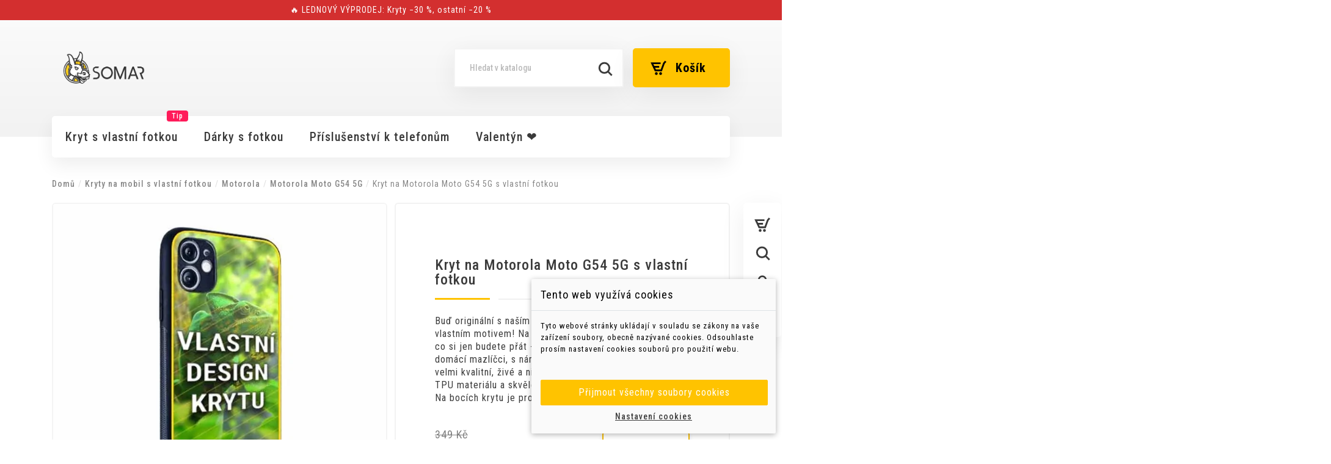

--- FILE ---
content_type: text/html; charset=utf-8
request_url: https://somar.cz/kryty-na-mobil/motorola/motorola-moto-g54-5g/kryt-na-motorola-moto-g54-5g-s-vlastni-fotkou.html
body_size: 35265
content:
<!doctype html>
    <html lang="cs-CZ">

    <head>
        
        
  <meta charset="utf-8">


  <meta http-equiv="x-ua-compatible" content="ie=edge">



  <link rel="canonical" href="https://somar.cz/kryty-na-mobil/motorola/motorola-moto-g54-5g/kryt-na-motorola-moto-g54-5g-s-vlastni-fotkou.html">

  <title>Kryt na Motorola Moto G54 5G s vlastní fotkou</title>
  <meta property="og:title" content="Kryt na Motorola Moto G54 5G s vlastní fotkou" />
  <meta name="description" property="og:description" content="Buď originální s naším krytem na Motorola Moto G54 5G s vlastním motivem! Na zadní stranu krytu vám vytiskneme co si jen budete přát - ať už to jsou vaše děti nebo domácí mazlíčci, s námi je máte vždy u sebe. Barvy jsou velmi kvalitní, živé a nikdy nevyblednou. Kryt je vyroben z TPU materiálu a skvěle váš telefon ochrání před nárazy. Na bocích krytu je protiskluzová vrstva.">
  <meta property="og:image" content="https://somar.cz/img/cms/2.jpg">
  <meta name="keywords" content="">
        <link rel="canonical" href="https://somar.cz/kryty-na-mobil/motorola/motorola-moto-g54-5g/kryt-na-motorola-moto-g54-5g-s-vlastni-fotkou.html">
    
        



  <meta name="viewport" content="width=device-width, initial-scale=1">



  <link rel="icon" type="image/vnd.microsoft.icon" href="/img/favicon.ico?1680540842">
  <link rel="shortcut icon" type="image/x-icon" href="/img/favicon.ico?1680540842">



    <link rel="stylesheet" href="https://fonts.googleapis.com/css?family=Roboto+Condensed" type="text/css" media="all">
  <link rel="stylesheet" href="https://somar.cz/themes/modez/assets/cache/theme-8ba12a772.css" type="text/css" media="all">




  

  <script type="text/javascript">
        var dm_c_decimals = 0;
        var dm_cookie_html_banner = "<style>\n\n    input:checked + .dm_slider {\n      background-color: #35c4a1;\n    }\n\n    input:focus + .dm_slider {\n      box-shadow: 0 0 1px #35c4a1;\n    }\n\n    .dm-cookie-popup-accept-cookies, .dm-cookie-popup-accept-cookies-save-group {\n        background-color: #ffc300;\n        border:1px solid #ffc300;\n    }\n\n    .dm-cookie-popup-accept-cookies:hover {\n        background-color: #35c4a1;\n    }\n\n    .dm-cookie-popup-accept-cookies-save-group:hover {\n        background-color: #35c4a1;\n    }\n\n<\/style>\n\n<div id=\"dm-cookie-popup-container\">\n\n    <div class=\"dm-cookie-popup\" style=\"display: none;\">\n\n        <div class=\"dm-cookie-popup-inner\">\n            <div class=\"dm-cookie-popup-left\">\n                <div class=\"dm-cookie-popup-headline\">Tento web vyu\u017e\u00edv\u00e1 cookies<\/div>\n                <div class=\"dm-cookie-popup-sub-headline\">Tyto webov\u00e9 str\u00e1nky ukl\u00e1daj\u00ed v souladu se z\u00e1kony na va\u0161e za\u0159\u00edzen\u00ed soubory, obecn\u011b naz\u00fdvan\u00e9 cookies. Odsouhlaste pros\u00edm nastaven\u00ed cookies soubor\u016f pro pou\u017eit\u00ed webu.<\/div>\n            <\/div>\n        <\/div>\n\n        <div class=\"dm-cookie-popup-lower\">\n            <ul class=\"dm_cookies_variant\">\n\n                <li class=\"dm_cookies_variant_item\">\n                    <p class=\"dm_cookies_more_info\">\n                        <span>\n                            <label class=\"switch\">\n                                <input type=\"checkbox\" name=\"dm_cookie_group_default\" id=\"dm_cookie_group_default\" class=\"noUniform\" checked=\"checked\" disabled \/>\n                                <span class=\"dm_slider round\"><\/span>\n                            <\/label>\n                            <span class=\"dm_title_group\">Nezbytn\u011b nutn\u00e9 soubory cookies<\/span>\n                        <\/span>\n                        <br \/>\n                        Tyto soubory cookie jsou nezbytn\u00e9 pro provoz na\u0161ich slu\u017eeb a nelze je vypnout. Obvykle se nastavuj\u00ed pouze v reakci na va\u0161e akce, jako je nap\u0159\u00edklad vytvo\u0159en\u00ed \u00fa\u010dtu nebo ulo\u017een\u00ed seznamu p\u0159\u00e1n\u00ed na pozd\u011bji.\n                    <\/p>\n                <\/li>\n                \n                <li class=\"dm_cookies_variant_item\">\n                    <p class=\"dm_cookies_more_info\">\n                        <span>\n                            <label class=\"switch\">\n                                <input type=\"checkbox\" name=\"dm_cookie_group_1\" id=\"dm_cookie_group_1\" class=\"noUniform\"  \/>\n                                <span class=\"dm_slider round\"><\/span>\n                            <\/label>\n                            <span class=\"dm_title_group\">Analytick\u00e9 soubory cookies<\/span>\n                        <\/span>\n                        <br \/>\n                        Tyto soubory cookie n\u00e1m umo\u017e\u0148uj\u00ed po\u010d\u00edtat n\u00e1v\u0161t\u011bvy a provoz, abychom m\u011bli p\u0159ehled o tom, kter\u00e9 str\u00e1nky jsou nejobl\u00edben\u011bj\u0161\u00ed a jak se na na\u0161em webu n\u00e1v\u0161t\u011bvn\u00edci pohybuj\u00ed. Ve\u0161ker\u00e9 informace, kter\u00e9 tyto soubory cookie shroma\u017e\u010fuj\u00ed, jsou agregovan\u00e9, a tedy anonymn\u00ed.\n                    <\/p>\n                <\/li>\n\n                <li class=\"dm_cookies_variant_item\">\n                    <p class=\"dm_cookies_more_info\">\n                        <span>\n                            <label class=\"switch\">\n                                <input type=\"checkbox\" name=\"dm_cookie_group_2\" id=\"dm_cookie_group_2\" class=\"noUniform\"  \/>\n                                <span class=\"dm_slider round\"><\/span>\n                            <\/label>\n                            <span class=\"dm_title_group\">Marketingov\u00e9 soubory cookies<\/span>\n                        <\/span>\n                        <br \/>\n                        Kdy\u017e p\u0159ijmete marketingov\u00e9 soubory cookie, d\u00e1v\u00e1te n\u00e1m souhlas um\u00edstit do va\u0161eho za\u0159\u00edzen\u00ed soubory cookie, kter\u00e9 v\u00e1m poskytnou relevantn\u00ed obsah odpov\u00eddaj\u00edc\u00ed va\u0161im z\u00e1jm\u016fm. Tyto soubory cookie mohou b\u00fdt nastaveny n\u00e1mi nebo na\u0161imi reklamn\u00edmi partnery prost\u0159ednictv\u00edm na\u0161ich str\u00e1nek. Jejich \u00fa\u010delem je vytvo\u0159it profil va\u0161ich z\u00e1jm\u016f a zobrazovat v\u00e1m relevantn\u00ed obsah na na\u0161ich webov\u00fdch str\u00e1nk\u00e1ch i na webov\u00fdch str\u00e1nk\u00e1ch t\u0159et\u00edch stran.\n                    <\/p>\n                <\/li>\n\n            <\/ul>\n        <\/div>\n\n        <div class=\"dm-cookie-popup-cms-link\">\n                    <\/div>\n\n        <div class=\"dm-cookie-popup-right\">\n            <a href=\"#\" class=\"dm-cookie-popup-accept-cookies\">P\u0159ijmout v\u0161echny soubory cookies<\/a>\n            <a href=\"#\" class=\"dm-cookie-popup-accept-cookies-save-group\" style=\"display:none\">Ulo\u017eit nastaven\u00ed cookies soubor\u016f<\/a>\n            <a href=\"#\" class=\"dm-cookie-popup-learn-more\">Nastaven\u00ed cookies<\/a>\n        <\/div>\n\n    <\/div>\n<\/div>\n\n";
        var dm_cookies_base_url = "https:\/\/somar.cz\/";
        var dm_cookies_days_expires = 31;
        var dm_cookies_id_guest = 8218979;
        var dm_cookies_position = "bottomright";
        var dm_gtm_ajax_url = "https:\/\/somar.cz\/modules\/dm_gtm\/dm_gtm_ajax.php";
        var elementorFrontendConfig = {"environmentMode":{"edit":false,"wpPreview":true},"is_rtl":"","breakpoints":{"lg":"1025","md":"768","sm":"480","xl":"1440","xs":"0","xxl":"1600"},"version":"2.1.4","urls":{"assets":"https:\/\/somar.cz\/modules\/crazyelements\/assets\/"},"page":[],"general":{"id":"0","title":"yes","excerpt":"yes"},"test45":{"id":"0","title":"yes","excerpt":"yes"},"elements":{"data":{},"editSettings":{},"keys":{}}};
        var prestashop = {"cart":{"products":[],"totals":{"total":{"type":"total","label":"Celkem","amount":0,"value":"0\u00a0K\u010d"},"total_including_tax":{"type":"total","label":"Celkem (s DPH)","amount":0,"value":"0\u00a0K\u010d"},"total_excluding_tax":{"type":"total","label":"Celkem (bez DPH)","amount":0,"value":"0\u00a0K\u010d"}},"subtotals":{"products":{"type":"products","label":"Mezisou\u010det","amount":0,"value":"0\u00a0K\u010d"},"discounts":null,"shipping":{"type":"shipping","label":"Doru\u010den\u00ed","amount":0,"value":""},"tax":null},"products_count":0,"summary_string":"0 polo\u017eek","vouchers":{"allowed":1,"added":[]},"discounts":[],"minimalPurchase":0,"minimalPurchaseRequired":""},"currency":{"id":2,"name":"\u010cesk\u00e1 koruna","iso_code":"CZK","iso_code_num":"203","sign":"K\u010d"},"customer":{"lastname":null,"firstname":null,"email":null,"birthday":null,"newsletter":null,"newsletter_date_add":null,"optin":null,"website":null,"company":null,"siret":null,"ape":null,"is_logged":false,"gender":{"type":null,"name":null},"addresses":[]},"country":{"id_zone":"1","id_currency":"2","call_prefix":"420","iso_code":"CZ","active":"1","contains_states":"0","need_identification_number":"0","need_zip_code":"1","zip_code_format":"","display_tax_label":"1","name":"\u010cesko","id":16},"language":{"name":"\u010ce\u0161tina (Czech)","iso_code":"cs","locale":"cs-CZ","language_code":"cs-cz","active":"1","is_rtl":"0","date_format_lite":"d.m.Y","date_format_full":"d.m.Y H:i:s","id":2},"page":{"title":"","canonical":"https:\/\/somar.cz\/kryty-na-mobil\/motorola\/motorola-moto-g54-5g\/kryt-na-motorola-moto-g54-5g-s-vlastni-fotkou.html","meta":{"title":"Kryt na Motorola Moto G54 5G s vlastn\u00ed fotkou","description":"Bu\u010f origin\u00e1ln\u00ed s na\u0161\u00edm krytem na Motorola Moto G54 5G s vlastn\u00edm motivem! Na zadn\u00ed stranu krytu v\u00e1m vytiskneme co si jen budete p\u0159\u00e1t - a\u0165 u\u017e to jsou va\u0161e d\u011bti nebo dom\u00e1c\u00ed mazl\u00ed\u010dci, s n\u00e1mi je m\u00e1te v\u017edy u sebe. Barvy jsou velmi kvalitn\u00ed, \u017eiv\u00e9 a nikdy nevyblednou. Kryt je vyroben z TPU materi\u00e1lu a skv\u011ble v\u00e1\u0161 telefon ochr\u00e1n\u00ed p\u0159ed n\u00e1razy. Na boc\u00edch krytu je protiskluzov\u00e1 vrstva.","keywords":"","robots":"index"},"page_name":"product","body_classes":{"lang-cs":true,"lang-rtl":false,"country-CZ":true,"currency-CZK":true,"layout-full-width":true,"page-product":true,"tax-display-enabled":true,"page-customer-account":false,"product-id-387":true,"product-Kryt na Motorola Moto G54 5G s vlastn\u00ed fotkou":true,"product-id-category-243":true,"product-id-manufacturer-9":true,"product-id-supplier-0":true,"product-available-for-order":true,"product-customizable":true},"admin_notifications":[],"password-policy":{"feedbacks":{"0":"Velmi slab\u00e9","1":"Slab\u00e9","2":"Pr\u016fm\u011brn\u00fd","3":"Siln\u00e9","4":"Velmi siln\u00e9","Straight rows of keys are easy to guess":"Skupiny stejn\u00fdch znak\u016f je velmi snadn\u00e9 uhodnout","Short keyboard patterns are easy to guess":"Kr\u00e1tk\u00e9 kombinace znak\u016f lze snadno uhodnout","Use a longer keyboard pattern with more turns":"Pou\u017eijte del\u0161\u00ed kombinace znak\u016f z r\u016fzn\u00fdch \u0159ad kl\u00e1vesnice","Repeats like \"aaa\" are easy to guess":"Opakov\u00e1n\u00ed p\u00edsmen jako \u201eaaa\u201c lze snadno uhodnout","Repeats like \"abcabcabc\" are only slightly harder to guess than \"abc\"":"Opakov\u00e1n\u00ed jako \u201eabcabcabc\u201c nen\u00ed o moc t\u011b\u017e\u0161\u00ed uhodnout ne\u017e \u201eabc\u201c","Sequences like abc or 6543 are easy to guess":"Sekvence znak\u016f jako jsou \"abc\" nebo \"6543\" je snadn\u00e9 uhodnout","Recent years are easy to guess":"P\u0159ede\u0161l\u00e9 roky se daj\u00ed lehce uhodnout","Dates are often easy to guess":"Datumy se daj\u00ed lehce uhodnout","This is a top-10 common password":"Toto je jedno z 10 nejpou\u017e\u00edvan\u011bj\u0161\u00edch hesel","This is a top-100 common password":"Toto je jedno ze 100 nejpou\u017e\u00edvan\u011bj\u0161\u00edch hesel","This is a very common password":"Toto je jedno z nejpou\u017e\u00edvan\u011bj\u0161\u00edch hesel","This is similar to a commonly used password":"Toto heslo je velmi podobn\u00e9 \u010dasto pou\u017e\u00edvan\u00e9mu heslu","A word by itself is easy to guess":"Slovo samo o sob\u011b je snadn\u00e9 uhodnout","Names and surnames by themselves are easy to guess":"Jm\u00e9na a p\u0159\u00edjmen\u00ed jdou snadno uhodnout","Common names and surnames are easy to guess":"B\u011b\u017en\u00e1 jm\u00e9na a p\u0159\u00edjmen\u00ed se daj\u00ed lehce uhodnout","Use a few words, avoid common phrases":"Pou\u017eijte n\u011bkolik slov a vyhn\u011bte se b\u011b\u017en\u00fdm fr\u00e1z\u00edm","No need for symbols, digits, or uppercase letters":"Nen\u00ed t\u0159eba pou\u017e\u00edvat symboly, \u010d\u00edsla nebo velk\u00e1 p\u00edsmena","Avoid repeated words and characters":"Vyhn\u011bte se opakov\u00e1n\u00ed slov a znak\u016f","Avoid sequences":"Vyhn\u011bte se sekvenc\u00edm znak\u016f","Avoid recent years":"Vyhn\u011bte se posledn\u00edm rok\u016fm","Avoid years that are associated with you":"Vyhn\u011bte se rok\u016fm, kter\u00e9 jsou s v\u00e1mi spojen\u00e9","Avoid dates and years that are associated with you":"Vyhn\u011bte se dat\u016fm a rok\u016fm, kter\u00e9 jsou s v\u00e1mi spojen\u00e9","Capitalization doesn't help very much":"Velk\u00e1 p\u00edsmena nemaj\u00ed skoro v\u00fdznam","All-uppercase is almost as easy to guess as all-lowercase":"V\u0161echna velk\u00e1 p\u00edsmena jdou uhodnout stejn\u011b snadno jako v\u0161echna mal\u00e1","Reversed words aren't much harder to guess":"Slova psan\u00e1 pozp\u00e1tku nen\u00ed o moc t\u011b\u017e\u0161\u00ed uhodnout","Predictable substitutions like '@' instead of 'a' don't help very much":"P\u0159edv\u00eddateln\u00e1 nahrazen\u00ed znak\u016f jako \u201e@\u201c m\u00edsto \u201ea\u201c nejsou moc u\u017eite\u010dn\u00e1","Add another word or two. Uncommon words are better.":"P\u0159idejte dal\u0161\u00ed slovo nebo dv\u011b. Lep\u0161\u00ed jsou neobvykl\u00e1 slova."}}},"shop":{"name":"somar.cz","logo":"https:\/\/somar.cz\/img\/logo-1678976809.jpg","stores_icon":"https:\/\/somar.cz\/img\/logo_stores.png","favicon":"\/img\/favicon.ico"},"core_js_public_path":"\/themes\/","urls":{"base_url":"https:\/\/somar.cz\/","current_url":"https:\/\/somar.cz\/kryty-na-mobil\/motorola\/motorola-moto-g54-5g\/kryt-na-motorola-moto-g54-5g-s-vlastni-fotkou.html","shop_domain_url":"https:\/\/somar.cz","img_ps_url":"https:\/\/somar.cz\/img\/","img_cat_url":"https:\/\/somar.cz\/img\/c\/","img_lang_url":"https:\/\/somar.cz\/img\/l\/","img_prod_url":"https:\/\/somar.cz\/img\/p\/","img_manu_url":"https:\/\/somar.cz\/img\/m\/","img_sup_url":"https:\/\/somar.cz\/img\/su\/","img_ship_url":"https:\/\/somar.cz\/img\/s\/","img_store_url":"https:\/\/somar.cz\/img\/st\/","img_col_url":"https:\/\/somar.cz\/img\/co\/","img_url":"https:\/\/somar.cz\/themes\/modez\/assets\/img\/","css_url":"https:\/\/somar.cz\/themes\/modez\/assets\/css\/","js_url":"https:\/\/somar.cz\/themes\/modez\/assets\/js\/","pic_url":"https:\/\/somar.cz\/upload\/","theme_assets":"https:\/\/somar.cz\/themes\/modez\/assets\/","theme_dir":"https:\/\/somar.cz\/themes\/modez\/","pages":{"address":"https:\/\/somar.cz\/adresa","addresses":"https:\/\/somar.cz\/adresy","authentication":"https:\/\/somar.cz\/prihlaseni","manufacturer":"https:\/\/somar.cz\/brands","cart":"https:\/\/somar.cz\/kosik","category":"https:\/\/somar.cz\/index.php?controller=category","cms":"https:\/\/somar.cz\/index.php?controller=cms","contact":"https:\/\/somar.cz\/kontakt","discount":"https:\/\/somar.cz\/sleva","guest_tracking":"https:\/\/somar.cz\/sledovani-objednavky-navstevnika","history":"https:\/\/somar.cz\/historie-objednavek","identity":"https:\/\/somar.cz\/osobni-udaje","index":"https:\/\/somar.cz\/","my_account":"https:\/\/somar.cz\/muj-ucet","order_confirmation":"https:\/\/somar.cz\/potvrzeni-objednavky","order_detail":"https:\/\/somar.cz\/index.php?controller=order-detail","order_follow":"https:\/\/somar.cz\/sledovani-objednavky","order":"https:\/\/somar.cz\/objednavka","order_return":"https:\/\/somar.cz\/index.php?controller=order-return","order_slip":"https:\/\/somar.cz\/dobropis","pagenotfound":"https:\/\/somar.cz\/stranka-nenalezena","password":"https:\/\/somar.cz\/obnova-hesla","pdf_invoice":"https:\/\/somar.cz\/index.php?controller=pdf-invoice","pdf_order_return":"https:\/\/somar.cz\/index.php?controller=pdf-order-return","pdf_order_slip":"https:\/\/somar.cz\/index.php?controller=pdf-order-slip","prices_drop":"https:\/\/somar.cz\/slevy","product":"https:\/\/somar.cz\/index.php?controller=product","registration":"https:\/\/somar.cz\/index.php?controller=registration","search":"https:\/\/somar.cz\/vyhledavani","sitemap":"https:\/\/somar.cz\/mapa-stranek","stores":"https:\/\/somar.cz\/prodejny","supplier":"https:\/\/somar.cz\/dodavatele","new_products":"https:\/\/somar.cz\/novinky","brands":"https:\/\/somar.cz\/brands","register":"https:\/\/somar.cz\/index.php?controller=registration","order_login":"https:\/\/somar.cz\/objednavka?login=1"},"alternative_langs":[],"actions":{"logout":"https:\/\/somar.cz\/?mylogout="},"no_picture_image":{"bySize":{"small_default":{"url":"https:\/\/somar.cz\/img\/p\/cs-default-small_default.jpg","width":98,"height":98},"cart_default":{"url":"https:\/\/somar.cz\/img\/p\/cs-default-cart_default.jpg","width":125,"height":125},"home_default":{"url":"https:\/\/somar.cz\/img\/p\/cs-default-home_default.jpg","width":300,"height":300},"medium_default":{"url":"https:\/\/somar.cz\/img\/p\/cs-default-medium_default.jpg","width":452,"height":452},"large_default":{"url":"https:\/\/somar.cz\/img\/p\/cs-default-large_default.jpg","width":700,"height":700}},"small":{"url":"https:\/\/somar.cz\/img\/p\/cs-default-small_default.jpg","width":98,"height":98},"medium":{"url":"https:\/\/somar.cz\/img\/p\/cs-default-home_default.jpg","width":300,"height":300},"large":{"url":"https:\/\/somar.cz\/img\/p\/cs-default-large_default.jpg","width":700,"height":700},"legend":""}},"configuration":{"display_taxes_label":true,"display_prices_tax_incl":false,"is_catalog":false,"show_prices":true,"opt_in":{"partner":false},"quantity_discount":{"type":"price","label":"Cena za kus"},"voucher_enabled":1,"return_enabled":0},"field_required":[],"breadcrumb":{"links":[{"title":"Dom\u016f","url":"https:\/\/somar.cz\/"},{"title":"Kryty na mobil s vlastn\u00ed fotkou","url":"https:\/\/somar.cz\/kryty-na-mobil\/"},{"title":"Motorola","url":"https:\/\/somar.cz\/kryty-na-mobil\/motorola\/"},{"title":"Motorola Moto G54 5G","url":"https:\/\/somar.cz\/kryty-na-mobil\/motorola\/motorola-moto-g54-5g\/"},{"title":"Kryt na Motorola Moto G54 5G s vlastn\u00ed fotkou","url":"https:\/\/somar.cz\/kryty-na-mobil\/motorola\/motorola-moto-g54-5g\/kryt-na-motorola-moto-g54-5g-s-vlastni-fotkou.html"}],"count":5},"link":{"protocol_link":"https:\/\/","protocol_content":"https:\/\/"},"time":1769207524,"static_token":"a16cefa6006ec98b91f3ed817038c63d","token":"c09b90705ab62d94f754ee2a2d51bd0d","debug":false};
        var psr_icon_color = "#00C37A";
      </script>



  
    <script data-keepinline="true">

        // GTAG consent
        window.dataLayer = window.dataLayer || [];
        function gtag(){dataLayer.push(arguments);}

        gtag("consent", "default", {
            "ad_storage": "denied",
            "ad_user_data": "denied",
            "ad_personalization": "denied",
            "analytics_storage": "denied"
        });

        
                            
                    gtag("set", "ads_data_redaction", true);
                
                    

        dataLayer.push({
            "event" : "default_consent",
        });

     </script>


      <script data-keepinline="true">
            window.dataLayer = window.dataLayer || [];
      </script>


<!-- Google Tag Manager - INDEX PAGE -->
      
            <script data-keepinline="true">
            dataLayer.push({ "ecommerce" : null });
            dataLayer.push({
                  "pageCategory" : "product",
                  "google_tag_params" : {
                        "ecomm_pagetype" : "product",
                        "ecomm_category" : "motorola-moto-g54-5g",
                        "ecomm_parent_category" : "kryty-na-mobil",
                        "ecomm_prodid" : "387",
                        "ecomm_totalvalue" : "244",
                        "ecomm_totalvalue_tax_exc" : "244",
                        "ecomm_totalvalue_tax_excl" : "244",
                  },
                  
                                                      
                              "event" : "view_item",
                              "ecommerce": {
                                    "currency": "CZK",
                                    "value": "244",
                                    "items" : [
                                    {
                                          "item_id" : "387",
                                          "item_name" : "Kryt na Motorola Moto G54 5G s vlastní fotkou",
                                          "currency" : "CZK",
                                          "index" : 0,
                                          "item_brand" : "Motorola",
                                          "item_category" : "motorola-moto-g54-5g",
                                          "item_parent_category" : "kryty-na-mobil",
                                          "item_variant" : "",
                                          "price" : "244",
                                          "price_without_vat" : "244",
                                    }
                                    ]

                              },
                              
                                          
            });
        </script>
      

<!-- Google Tag Manager - SEARCH PAGE-->
<!-- Google Tag Manager - PAGE END -->

<!-- Google Tag Manager -->

      <script data-keepinline="true">(function(w,d,s,l,i){w[l]=w[l]||[];w[l].push({"gtm.start":
      new Date().getTime(),event:"gtm.js"});var f=d.getElementsByTagName(s)[0],
      j=d.createElement(s),dl=l!="dataLayer"?"&l="+l:"";j.async=true;j.src=
      "https://www.googletagmanager.com/gtm.js?id="+i+dl;f.parentNode.insertBefore(j,f);
      })(window,document,"script","dataLayer", "GTM-PNPTLKW");</script>

<!-- End Google Tag Manager -->
<script type="text/javascript">
    var Days_text = 'dny';
    var Hours_text = 'h';
    var Mins_text = 'min.';
    var Sec_text = 's';
</script>



        
  <meta property="og:type" content="product">
  <meta property="og:url" content="https://somar.cz/kryty-na-mobil/motorola/motorola-moto-g54-5g/kryt-na-motorola-moto-g54-5g-s-vlastni-fotkou.html">
  <meta property="og:title" content="Kryt na Motorola Moto G54 5G s vlastní fotkou">
  <meta property="og:site_name" content="somar.cz">
  <meta property="og:description" content="Buď originální s naším krytem na Motorola Moto G54 5G s vlastním motivem! Na zadní stranu krytu vám vytiskneme co si jen budete přát - ať už to jsou vaše děti nebo domácí mazlíčci, s námi je máte vždy u sebe. Barvy jsou velmi kvalitní, živé a nikdy nevyblednou. Kryt je vyroben z TPU materiálu a skvěle váš telefon ochrání před nárazy. Na bocích krytu je protiskluzová vrstva.">
  <meta property="og:image" content="https://somar.cz/1216-large_default/kryt-na-motorola-moto-g54-5g-s-vlastni-fotkou.webp">
      <meta property="product:pretax_price:amount" content="244.3">
    <meta property="product:pretax_price:currency" content="CZK">
    <meta property="product:price:amount" content="244.3">
    <meta property="product:price:currency" content="CZK">
      <meta property="product:weight:value" content="0.200000">
  <meta property="product:weight:units" content="kg">
  
    </head>

    <body id="product" class="lang-cs country-cz currency-czk layout-full-width page-product tax-display-enabled product-id-387 product-kryt-na-motorola-moto-g54-5g-s-vlastni-fotkou product-id-category-243 product-id-manufacturer-9 product-id-supplier-0 product-available-for-order product-customizable add1" data-layout="1">

        
        
        <!-- Google Tag Manager (noscript) -->
                            <noscript><iframe src="https://www.googletagmanager.com/ns.html?id=GTM-PNPTLKW"
                            height="0" width="0" style="display:none;visibility:hidden"></iframe></noscript>
                            <!-- End Google Tag Manager (noscript) -->
                            
        

        <main class="roy-reload ">

            
                
                                

                <header id="header">
                    
                                
  <div class="header-banner">
    
  </div>


<div id="christmas-delivery-bar" class="christmas-delivery-bar">
  <span>
    🔥 LEDNOVÝ VÝPRODEJ: Kryty −30 %, ostatní −20 %
  </span>

</div>



  <nav class="header-nav">
    <div class="container">
      <div class="row">
        <div class="">
          <div class="col-md-6 col-xs-3 left-nav">
            <div class="currency_selector mob-select">
  <div class="currency-selector dropdown js-dropdown">
    <span id="currency-selector-label">Měna:</span>
    <button data-target="#" data-toggle="dropdown" class="hidden-sm-down btn-unstyle" aria-haspopup="true" aria-expanded="false" aria-label="Rozevírací nabídka měny">
      <span class="expand-more _gray-darker">Kč CZK</span>
      <i class="material-icons expand-more">&#xE5C5;</i>
    </button>
    <ul class="dropdown-menu hidden-sm-down" aria-labelledby="currency-selector-label">
              <li  class="current" >
          <a title="Česká koruna" rel="nofollow" href="https://somar.cz/kryty-na-mobil/motorola/motorola-moto-g54-5g/kryt-na-motorola-moto-g54-5g-s-vlastni-fotkou.html?SubmitCurrency=1&amp;id_currency=2" class="dropdown-item">Kč CZK</a>
        </li>
              <li >
          <a title="Euro" rel="nofollow" href="https://somar.cz/kryty-na-mobil/motorola/motorola-moto-g54-5g/kryt-na-motorola-moto-g54-5g-s-vlastni-fotkou.html?SubmitCurrency=1&amp;id_currency=3" class="dropdown-item">€ EUR</a>
        </li>
          </ul>
    <select class="link hidden-md-up" aria-labelledby="currency-selector-label">
              <option value="https://somar.cz/kryty-na-mobil/motorola/motorola-moto-g54-5g/kryt-na-motorola-moto-g54-5g-s-vlastni-fotkou.html?SubmitCurrency=1&amp;id_currency=2" selected="selected">Kč CZK</option>
              <option value="https://somar.cz/kryty-na-mobil/motorola/motorola-moto-g54-5g/kryt-na-motorola-moto-g54-5g-s-vlastni-fotkou.html?SubmitCurrency=1&amp;id_currency=3">€ EUR</option>
          </select>
  </div>
</div>
<div id="_desktop_contact_phone">
  <div id="contact_phone" class="contact-link">
                Zavolejte nám: <span>777172995</span>
      </div>
</div>

            <div class="content_header">
              
            </div>
          </div>
          <div class="col-md-6 col-xs-9 right-nav">
            <div id="_desktop_contact_link">
	<div id="contact-link" class="contact-link">
		<a href="https://somar.cz/kontakt">Kontaktujte nás</a>
	</div>
</div>
<div class="_desktop_user_info">
  <div class="user-info">
          <a
        href="https://somar.cz/prihlaseni?back=https%3A%2F%2Fsomar.cz%2Fkryty-na-mobil%2Fmotorola%2Fmotorola-moto-g54-5g%2Fkryt-na-motorola-moto-g54-5g-s-vlastni-fotkou.html"
        title="Přihlášení k vašemu zákaznickému účtu"
        rel="nofollow"
      >
        <span class="">Přihlásit se</span>
      </a>
      </div>
</div>
    <div id="_desktop_cart" class="cart_widget">
        <div class="blockcart cart-preview inactive" data-refresh-url="//somar.cz/module/ps_shoppingcart/ajax">
            <div class="cart_header tip_inside">
                <a rel="nofollow" href="//somar.cz/kosik?action=show" class="cart_nogo">
                    <i class="shopping-cart"></i>
                    <span class="text hidden-sm-down">Košík</span>
                    <span class="cart-products-count hidden">0</span>
                                        <span class="tip">Košík je prázdný</span>
                                    </a>
            </div>

            <div class="cart_inside">
                <h4 class="side_title">Nákupní košík</h4>
                                <p class="text-center">Košík je prázdný</p>
                <i class="shopping-cart empty"><svg xmlns="http://www.w3.org/2000/svg" viewBox="0 0 24 24">
                        <g id="Layer_4" data-name="Layer 4">
                            <rect x="3.5" y="2.5" width="17" height="19" rx="5" ry="5" style="fill:none;stroke:#000;stroke-miterlimit:10;stroke-width:2.5px" />
                            <path d="M8.5,6v.9c0,2.35,1.57,4.27,3.5,4.27s3.5-1.92,3.5-4.27V6" style="fill:none;stroke:#000;stroke-miterlimit:10;stroke-width:2.299999952316284px" />
                        </g>
                    </svg></i>
                <div class="cart-checkout">
                    <button class="btn btn-primary btn-high return">Pokračovat v nákupu</button>
                </div>
                            </div>
        </div>
    </div>
          </div>
        </div>
      </div>
    </div>
  </nav>



  <div class="header-top">
    <div class="container">
       <div class="row action header_lay1">
               <div class="col-md-2 hidden-sm-down" id="_desktop_logo">
          <a href="https://somar.cz/">
            <img class="logo img-responsive" src="https://somar.cz/modules/roy_customizer/upload/logo-normal-1.png" alt="somar.cz">
          </a>
        </div>
        <div class="col-md-10 col-sm-12 position-static">
          <div class="row">
                <div id="_desktop_cart" class="cart_widget">
        <div class="blockcart cart-preview inactive" data-refresh-url="//somar.cz/module/ps_shoppingcart/ajax">
            <div class="cart_header tip_inside">
                <a rel="nofollow" href="//somar.cz/kosik?action=show" class="cart_nogo">
                    <i class="shopping-cart"></i>
                    <span class="text hidden-sm-down">Košík</span>
                    <span class="cart-products-count hidden">0</span>
                                        <span class="tip">Košík je prázdný</span>
                                    </a>
            </div>

            <div class="cart_inside">
                <h4 class="side_title">Nákupní košík</h4>
                                <p class="text-center">Košík je prázdný</p>
                <i class="shopping-cart empty"><svg xmlns="http://www.w3.org/2000/svg" viewBox="0 0 24 24">
                        <g id="Layer_4" data-name="Layer 4">
                            <rect x="3.5" y="2.5" width="17" height="19" rx="5" ry="5" style="fill:none;stroke:#000;stroke-miterlimit:10;stroke-width:2.5px" />
                            <path d="M8.5,6v.9c0,2.35,1.57,4.27,3.5,4.27s3.5-1.92,3.5-4.27V6" style="fill:none;stroke:#000;stroke-miterlimit:10;stroke-width:2.299999952316284px" />
                        </g>
                    </svg></i>
                <div class="cart-checkout">
                    <button class="btn btn-primary btn-high return">Pokračovat v nákupu</button>
                </div>
                            </div>
        </div>
    </div><!-- Block search module TOP -->
<div id="search_widget" class="col-lg-4 col-md-5 col-sm-12 search-widget" data-search-controller-url="//somar.cz/vyhledavani">
	<form method="get" action="//somar.cz/vyhledavani">
		<input type="hidden" name="controller" value="search">
		<input type="text" name="s" value="" placeholder="Hledat v katalogu" aria-label="Vyhledávání">
		<button type="submit" class="tip_inside">
      <i class="rts" data-size="28" data-color="#000000">search1</i>
      <span class="tip">Vyhledávání</span>
		</button>
	</form>
</div>
<!-- /Block search module TOP -->

            <div class="clearfix"></div>
          </div>
        </div>
            
      </div>
      <div class="row topmenu">
        
        <div class="mm_wrapper">
              <div class="ets_mm_megamenu 
        layout_layout1 
         show_icon_in_mobile 
          
        transition_slide   
        transition_default 
         
        sticky_enabled 
        enable_active_menu 
        ets-dir-ltr        hook-custom        single_layout                 hover         "
        data-bggray="bg_gray"
        >
        <div class="ets_mm_megamenu_content">
            <div class="container">
                <div class="ets_mm_megamenu_content_content">
                    <div class="ybc-menu-toggle ybc-menu-btn closed">
                        <span class="ybc-menu-button-toggle_icon">
                            <i class="icon-bar"></i>
                            <i class="icon-bar"></i>
                            <i class="icon-bar"></i>
                        </span>
                        Menu
                    </div>
                        <ul class="mm_menus_ul  ">
        <li class="close_menu">
            <div class="pull-left">
                <span class="mm_menus_back">
                    <i class="icon-bar"></i>
                    <i class="icon-bar"></i>
                    <i class="icon-bar"></i>
                </span>
                Menu
            </div>
            <div class="pull-right">
                <span class="mm_menus_back_icon"></span>
                Zadní
            </div>
        </li>
                    <li class="mm_menus_li mm_sub_align_full hover "
                >
                <a class="ets_mm_url"                         href="https://somar.cz/content/kryt-s-vlastni-fotkou.html"
                        style="font-size:20px;">
                    <span class="mm_menu_content_title">
                                                Kryt s vlastní fotkou
                                                <span class="mm_bubble_text" style="background: #ff1b5a; color: #ffffff;">Tip</span>                    </span>
                </a>
                                                                                                    </li>
                    <li class="mm_menus_li mm_sub_align_full hover "
                >
                <a class="ets_mm_url"                         href="https://somar.cz/darky-s-fotkou/"
                        style="font-size:20px;">
                    <span class="mm_menu_content_title">
                                                Dárky s fotkou
                                                                    </span>
                </a>
                                                                                                    </li>
                    <li class="mm_menus_li mm_sub_align_full mm_has_sub hover "
                >
                <a class="ets_mm_url"                         href="https://somar.cz/prislusenstvi-k-telefonu/"
                        style="font-size:20px;">
                    <span class="mm_menu_content_title">
                                                Příslušenství k telefonům
                        <span class="mm_arrow"></span>                                            </span>
                </a>
                                                    <span class="arrow closed"></span>                                            <ul class="mm_columns_ul"
                            style=" width:150%; font-size:14px;">
                                                            <li class="mm_columns_li column_size_3  mm_has_sub">
                                                                            <ul class="mm_blocks_ul">
                                                                                            <li data-id-block="155" class="mm_blocks_li">
                                                        
    <div class="ets_mm_block mm_block_type_category">
                <div class="ets_mm_block_content">        
                                <ul class="ets_mm_categories">
                    <li class="has-sub">
                <a class="ets_mm_url" href="https://somar.cz/motivy/">Kryty na mobil s originálním motivem od somára</a>
                                    <span class="arrow closed"></span>
                        <ul class="ets_mm_categories">
                    <li >
                <a class="ets_mm_url" href="https://somar.cz/motivy/fandime-cesku/">Fandíme Česku</a>
                            </li>
                    <li >
                <a class="ets_mm_url" href="https://somar.cz/motivy/jaderny-vek/">Jaderný Věk</a>
                            </li>
                    <li >
                <a class="ets_mm_url" href="https://somar.cz/motivy/minimalisticke/">Minimalistické motivy</a>
                            </li>
                    <li >
                <a class="ets_mm_url" href="https://somar.cz/motivy/obrazky/">Obrázky</a>
                            </li>
                    <li >
                <a class="ets_mm_url" href="https://somar.cz/motivy/pro-nej/">Pro něj</a>
                            </li>
                    <li >
                <a class="ets_mm_url" href="https://somar.cz/motivy/ruzova-manie/">Růžová mánie</a>
                            </li>
                    <li >
                <a class="ets_mm_url" href="https://somar.cz/motivy/zamilovane-kryty/">Zamilované kryty</a>
                            </li>
                    <li >
                <a class="ets_mm_url" href="https://somar.cz/motivy/zvireci-motivy/">Zvířecí motivy</a>
                            </li>
            </ul>

                            </li>
                    <li >
                <a class="ets_mm_url" href="https://somar.cz/ochranne-skla/">Ochranné skla</a>
                            </li>
            </ul>
                    </div>
    </div>
    <div class="clearfix"></div>

                                                </li>
                                                                                    </ul>
                                                                    </li>
                                                            <li class="mm_columns_li column_size_3  mm_has_sub">
                                                                            <ul class="mm_blocks_ul">
                                                                                            <li data-id-block="156" class="mm_blocks_li">
                                                        
    <div class="ets_mm_block mm_block_type_product">
                    <span class="h4"  style="font-size:20px">
                <a href="https://somar.cz/destnik-na-telefon-magsafe-stylova-ochrana-proti-desti-i-slunci.html"  style="font-size:20px">                    Deštník na telefon MagSafe
                    </a>            </span>
                <div class="ets_mm_block_content">        
                            <div class="menu-prods">
				    <article class="product-miniature js-product-miniature" data-id-product="533" data-id-product-attribute="31120"    >
	    <div class="thumbnail-container tip_inside">
	      
	        <a href="https://somar.cz/prislusenstvi-k-telefonu/destnik-na-telefon-magsafe-stylova-ochrana-proti-desti-i-slunci.html#/14-barva-modra" class="thumbnail product-thumbnail">
	          <img
	            src = "https://somar.cz/1455-small_default/destnik-na-telefon-magsafe-stylova-ochrana-proti-desti-i-slunci.jpg"
	            alt = "Deštník na telefon MagSafe – stylová ochrana proti dešti i slunci"
	            data-full-size-image-url = "https://somar.cz/1455-large_default/destnik-na-telefon-magsafe-stylova-ochrana-proti-desti-i-slunci.jpg"
	          />
						<span class="tip">Deštník na telefon MagSafe – stylová ochrana proti dešti i slunci</span>
	        </a>
	      
	      </div>
	    </article>
	  	</div>
                    </div>
    </div>
    <div class="clearfix"></div>

                                                </li>
                                                                                    </ul>
                                                                    </li>
                                                            <li class="mm_columns_li column_size_3  mm_has_sub">
                                                                            <ul class="mm_blocks_ul">
                                                                                            <li data-id-block="157" class="mm_blocks_li">
                                                        
    <div class="ets_mm_block mm_block_type_product">
                    <span class="h4"  style="font-size:20px">
                <a href="https://somar.cz/prislusenstvi-k-telefonu/bezdratova-nabijecka-a-drzak-v-jednom.html"  style="font-size:20px">                    Bezdrátová nabíječka do auta
                    </a>            </span>
                <div class="ets_mm_block_content">        
                            <div class="menu-prods">
				    <article class="product-miniature js-product-miniature" data-id-product="534" data-id-product-attribute="0"    >
	    <div class="thumbnail-container tip_inside">
	      
	        <a href="https://somar.cz/prislusenstvi-k-telefonu/bezdratova-nabijecka-a-drzak-v-jednom.html" class="thumbnail product-thumbnail">
	          <img
	            src = "https://somar.cz/1459-small_default/bezdratova-nabijecka-a-drzak-v-jednom.jpg"
	            alt = "Bezdrátová nabíječka do auta 15W s automatickým uchycením"
	            data-full-size-image-url = "https://somar.cz/1459-large_default/bezdratova-nabijecka-a-drzak-v-jednom.jpg"
	          />
						<span class="tip">Bezdrátová nabíječka do auta 15W s automatickým uchycením</span>
	        </a>
	      
	      </div>
	    </article>
	  	</div>
                    </div>
    </div>
    <div class="clearfix"></div>

                                                </li>
                                                                                    </ul>
                                                                    </li>
                                                    </ul>
                                                </li>
                    <li class="mm_menus_li mm_sub_align_full hover "
                >
                <a class="ets_mm_url"                         href="https://somar.cz/valentynske-darky-s-vlastnim-potiskem/"
                        style="font-size:20px;">
                    <span class="mm_menu_content_title">
                                                Valentýn ❤️
                                                                    </span>
                </a>
                                                                                                    </li>
            </ul>
<script type="text/javascript">
    var Days_text = 'dny';
    var Hours_text = 'h';
    var Mins_text = 'min.';
    var Sec_text = 's';
</script>
                </div>
            </div>
        </div>
    </div>

        </div>
      </div>
      <div id="mobile_top_menu_wrapper" class="row hidden-md-up" style="display:none;">
        <div class="js-top-menu mobile" id="_mobile_top_menu"></div>
        <div class="js-top-menu-bottom">
          <div id="_mobile_currency_selector"></div>
          <div id="_mobile_language_selector"></div>
          <div id="_mobile_contact_link"></div>
        </div>
      </div>
    </div>
  </div>
  
  <div class="header-mobile hidden-lg-up">
    <div class="logo-mobile col-xs-6">
      <a href="https://somar.cz/">
        <img class="logo img-responsive" src="https://somar.cz/modules/roy_customizer/upload/logo-mobile-1.png" alt="somar.cz">
      </a>
    </div>
  </div>



                        
                </header>

                
                
<aside id="notifications">
  <div class="container">
    
    
    
      </div>
</aside>
                

                
                <div class="bread_wrapper">
  <div class="container">
    <nav data-depth="5" class="breadcrumb hidden-sm-down">
      <ol    >
                  
            <li      >
                              <a   href="https://somar.cz/">
                                <span  >Domů</span>
                              </a>
                            <meta   content="1">
            </li>
          
                  
            <li      >
                              <a   href="https://somar.cz/kryty-na-mobil/">
                                <span  >Kryty na mobil s vlastní fotkou</span>
                              </a>
                            <meta   content="2">
            </li>
          
                  
            <li      >
                              <a   href="https://somar.cz/kryty-na-mobil/motorola/">
                                <span  >Motorola</span>
                              </a>
                            <meta   content="3">
            </li>
          
                  
            <li      >
                              <a   href="https://somar.cz/kryty-na-mobil/motorola/motorola-moto-g54-5g/">
                                <span  >Motorola Moto G54 5G</span>
                              </a>
                            <meta   content="4">
            </li>
          
                  
            <li      >
                              <a class="hidden"   href="#"></a>
                                <span  >Kryt na Motorola Moto G54 5G s vlastní fotkou</span>
                            <meta   content="5">
            </li>
          
              </ol>
    </nav>
  </div>
</div>
                

                <section id="wrapper" class="stick_parent_lb">
                    
                    <div class="container">

                        <!-- Roy LeviBox -->
<div id="roy_levibox" class="roy_levibox position2 stick_lb right">

        <div class="box-one box-cart tip_inside">
      <i>
        <i class="rts shopping-cart" data-size="28" data-color="#000000">cart9</i>
      </i>
      <span class="prod_count ">0</span>
      <span class="tip">Košík</span>
    </div>
        <div class="box-one box-search tip_inside">
      <i>
        <i class="rts" data-size="28" data-color="#000000">search1</i>
      </i>
      <span class="tip">Hledání</span>
    </div>
    <div class="box-one box-acc tip_inside">
      <i>
        <svg xmlns="http://www.w3.org/2000/svg" viewBox="0 0 24 24"><title>3</title><g id="Layer_4" data-name="Layer 4"><circle cx="12" cy="8" r="5" style="fill:none;stroke:#000;stroke-linecap:round;stroke-linejoin:round;stroke-width:2.299999952316284px"/></g><g id="Layer_1" data-name="Layer 1"><path d="M6.31,14.5A7.79,7.79,0,0,0,4,20.13,11,11,0,0,0,4.16,22H19.84A11,11,0,0,0,20,20.13a7.79,7.79,0,0,0-2.31-5.62" style="fill:none;stroke:#000;stroke-linecap:round;stroke-linejoin:round;stroke-width:2.299999952316284px"/></g></svg>
      </i>
      <span class="tip">Účet</span>
    </div>
      <div class="box-one box-mail tip_inside hidden-md-down">
      <i>
        <svg xmlns="http://www.w3.org/2000/svg" viewBox="0 0 24 24"><g id="Layer_4" data-name="Layer 4"><rect x="2" y="4" width="20" height="16" rx="3" ry="3" style="fill:none;stroke:#000;stroke-linecap:round;stroke-linejoin:round;stroke-width:2.29999995231628px"/><path d="M2.06,6.94,10,14s2.31,1.73,4,0l7.75-7.75" style="fill:none;stroke:#000;stroke-linecap:round;stroke-linejoin:round;stroke-width:2px"/></g></svg>
      </i>
      <span class="tip">Kontaktujte nás</span>
    </div>
        <div class="box-one box-arrow">
      <i>
        <svg xmlns="http://www.w3.org/2000/svg" viewBox="0 0 24 24"><g id="Layer_4" data-name="Layer 4"><path d="M19.78,14,14.83,9,12,6.19,9.17,9,4.22,14a1,1,0,0,0,0,1.41L5.64,16.8a1,1,0,0,0,1.41,0L12,11.85l4.95,4.95a1,1,0,0,0,1.41,0l1.41-1.41A1,1,0,0,0,19.78,14Z" style="fill:none;stroke:#000;stroke-linecap:round;stroke-linejoin:round;stroke-width:2px"/></g></svg>
      </i>
    </div>
      <div class="box-one box-menu tip_inside hidden-lg-up">
      <i>
        <svg xmlns="http://www.w3.org/2000/svg" viewBox="0 0 24 24"><title>4</title><g id="Layer_4" data-name="Layer 4"><rect x="6" y="14" width="16" height="4" rx="1.6" ry="1.6" style="fill:none;stroke:#000;stroke-linecap:round;stroke-linejoin:round;stroke-width:2.20000004768372px"/><rect x="2" y="6" width="20" height="4" rx="2" ry="2" style="fill:none;stroke:#000;stroke-linecap:round;stroke-linejoin:round;stroke-width:2.20000004768372px"/></g></svg>
      </i>
      <span class="tip">Info</span>
    </div>
</div>
<!-- /Roy LeviBox -->


                        
                        <div id="top_column">
                            
                        </div>
                        

                        

                        
  <div id="content-wrapper">
    
    

  <section id="main"    >
    <meta   content="https://somar.cz/kryty-na-mobil/motorola/motorola-moto-g54-5g/kryt-na-motorola-moto-g54-5g-s-vlastni-fotkou.html">

    <div class="row">
      <div class="col-lg-6 col-image">
        
          <section class="col-image-inside">
            
              
                
    <ul class="product-flags">
                    <li class="product-flag discount">-30%</li>
                    <li class="product-flag out_of_stock">Vyprodáno</li>
            </ul>

              

              
                <div class="images-container js-images-container">
    
    <div class="product-cover">
                <img
          class="js-qv-product-cover img-fluid"
          src="https://somar.cz/1216-large_default/kryt-na-motorola-moto-g54-5g-s-vlastni-fotkou.webp"
                      alt="Kryt na Motorola Moto G54 5G s vlastní fotkou"
            title="Kryt na Motorola Moto G54 5G s vlastní fotkou"
                    loading="lazy"
          style="width: 100%"
        >
                <div class="layer hidden-sm-down" data-toggle="modal" data-target="#product-modal">
            <i class="zoom-in"></i>
        </div>
            </div>
    

    
    <div class="js-qv-mask mask">
        <ul class="product-images js-qv-product-images" data-max-slides="3">
                        <li class="thumb-container">
                <img class="thumb js-thumb  selected " data-image-medium-src="https://somar.cz/1216-medium_default/kryt-na-motorola-moto-g54-5g-s-vlastni-fotkou.webp" data-image-large-src="https://somar.cz/1216-large_default/kryt-na-motorola-moto-g54-5g-s-vlastni-fotkou.webp" src="https://somar.cz/1216-home_default/kryt-na-motorola-moto-g54-5g-s-vlastni-fotkou.webp" alt="Kryt na Motorola Moto G54 5G s vlastní fotkou" title="Kryt na Motorola Moto G54 5G s vlastní fotkou" width="100"  >
            </li>
                    </ul>
    </div>
    
</div>
              

            

            
              <div class="product-additional-info">
  

      <div class="social-sharing">
      <div class="share_text">
        <span>
          <svg xmlns="http://www.w3.org/2000/svg" viewBox="0 0 24 24"><title>4</title><g id="Layer_4" data-name="Layer 4"><circle cx="6" cy="12" r="3" style="fill:none;stroke:#000;stroke-linecap:round;stroke-linejoin:round;stroke-width:2px"/><circle cx="16.86" cy="5.74" r="3" style="fill:none;stroke:#000;stroke-linecap:round;stroke-linejoin:round;stroke-width:2px"/><circle cx="16.86" cy="19.06" r="3" style="fill:none;stroke:#000;stroke-linecap:round;stroke-linejoin:round;stroke-width:2px"/><line x1="9.25" y1="14.75" x2="12.07" y2="15.99" style="fill:none;stroke:#000;stroke-linecap:round;stroke-linejoin:round;stroke-width:2px"/><line x1="9.49" y1="9.53" x2="11.82" y2="8.47" style="fill:none;stroke:#000;stroke-linecap:round;stroke-linejoin:round;stroke-width:2px"/></g></svg>
          Sdílet
        </span>
      </div>
      <ul>
                  <li class="facebook icon-gray tip_inside">
            <a href="https://www.facebook.com/sharer.php?u=https%3A%2F%2Fsomar.cz%2Fkryty-na-mobil%2Fmotorola%2Fmotorola-moto-g54-5g%2Fkryt-na-motorola-moto-g54-5g-s-vlastni-fotkou.html" class="text-hide" title="" target="_blank">
              Sdílet
              <span class="tip">Sdílet</span>
            </a>
          </li>
                  <li class="twitter icon-gray tip_inside">
            <a href="https://twitter.com/intent/tweet?text=Kryt+na+Motorola+Moto+G54+5G+s+vlastn%C3%AD+fotkou https%3A%2F%2Fsomar.cz%2Fkryty-na-mobil%2Fmotorola%2Fmotorola-moto-g54-5g%2Fkryt-na-motorola-moto-g54-5g-s-vlastni-fotkou.html" class="text-hide" title="" target="_blank">
              Tweet
              <span class="tip">Tweet</span>
            </a>
          </li>
                  <li class="pinterest icon-gray tip_inside">
            <a href="https://www.pinterest.com/pin/create/button/?url=https%3A%2F%2Fsomar.cz%2Fkryty-na-mobil%2Fmotorola%2Fmotorola-moto-g54-5g%2Fkryt-na-motorola-moto-g54-5g-s-vlastni-fotkou.html/&amp;media=https%3A%2F%2Fsomar.cz%2F1216%2Fkryt-na-motorola-moto-g54-5g-s-vlastni-fotkou.jpg&amp;description=Kryt+na+Motorola+Moto+G54+5G+s+vlastn%C3%AD+fotkou" class="text-hide" title="" target="_blank">
              Pinterest
              <span class="tip">Pinterest</span>
            </a>
          </li>
              </ul>
    </div>
  
    <div id="shaim_history_price_parent">
                    <button type="button" id="shaim_history_price_popup"
                    class="shp_no_quickview btn btn-primary" data-toggle="modal"
                    data-target="#shaim_history_price_modal">
                <svg class="shp_svg" xmlns="http://www.w3.org/2000/svg" viewBox="0 0 24 24">
                    <path d="M4 20h4V10H4v10zM10 20h4V4h-4v16zM16 20h4v-7h-4v7z"/>
                </svg> Cena za poslední dobu</button>
                <div id="shaim_history_price_graph_div"
             class="shp_no_quickview shp_popup_variant">
                        <canvas id="shaim_history_price_graph_canvas"></canvas>
            <input type="hidden" id="shaim_history_price_labels" value="01.01.2026, 23.01.2026">
            <input type="hidden" id="shaim_history_price_values" value="244, 244">
            <input type="hidden" id="shaim_history_price_sign" value="Kč">
            <input type="hidden" id="shaim_history_price_barva_pozadi" value="#96CCF1">
            <input type="hidden" id="shaim_history_price_barva_linka" value="#0078FB">
            <input type="hidden" id="shaim_history_price_barva_bod" value="#0078FB">
            <input type="hidden" id="shaim_history_price_text" value="Cena">
        </div>

        <div class="modal fade" id="shaim_history_price_modal" tabindex="-1" role="dialog" aria-modal="true"
             aria-labelledby="modal-title" aria-hidden="true">
            <div class="modal-dialog" role="document">
                <div class="modal-content">
                    <div class="modal-header">
                        <button type="button" class="close" data-dismiss="modal" aria-label="Close">
                            <span aria-hidden="true">&times;</span>
                        </button>
                        <h5 class="modal-title">Cena za poslední dobu</h5>
                    </div>
                    <div class="modal-body">


                    </div>
                    <div class="modal-footer">
                        <button id="shaim_history_price_zavrit" type="button" class="btn btn-secondary"
                                data-dismiss="modal">Zavřít</button>
                    </div>
                </div>
            </div>
        </div>
    </div>

</div>
            

            <!-- block name='product-reassurance'
              include file='catalog/_partials/product-reassurance.tpl'
            /block -->

          </section>
        
        </div>
        <div class="col-lg-6 col-content">
          <div class="col-content-inside">

            
              
                <h1 class="h1 product-title"  >Kryt na Motorola Moto G54 5G s vlastní fotkou</h1>
              
            

                        
            

            <div class="product-information">
              
                <div id="product-description-short-387" сlass="product-short-desc"  ><p>Buď originální s naším krytem na Motorola Moto G54 5G s vlastním motivem! Na zadní stranu krytu vám vytiskneme co si jen budete přát - ať už to jsou vaše děti nebo domácí mazlíčci, s námi je máte vždy u sebe. Barvy jsou velmi kvalitní, živé a nikdy nevyblednou. Kryt je vyroben z TPU materiálu a skvěle váš telefon ochrání před nárazy. Na bocích krytu je protiskluzová vrstva.</p></div>
              

                              
                  
<section class="product-customization">
      <div class="card card-block">
      <h3 class="h4 card-title">Přizpůsobení produktu</h3>
      Chcete-li mít možnost přidávat zboží do košíku, nezapomeňte uložit své vlastní nastavení

      
        <form method="post" action="https://somar.cz/kryty-na-mobil/motorola/motorola-moto-g54-5g/kryt-na-motorola-moto-g54-5g-s-vlastni-fotkou.html" enctype="multipart/form-data">
          <ul class="clearfix">
                          <li class="product-customization-item">
                <label> Zde vložte fotku</label>
                                  <textarea placeholder="Vaše zpráva" class="product-message" maxlength="250"  name="textField256"></textarea>
                  <small class="float-xs-right">Max. 250 znaků</small>
                                                </li>
                      </ul>
          <div class="clearfix">
            <button class="btn btn-primary float-xs-right" type="submit" name="submitCustomizedData">Uložit přizpůsobení</button>
          </div>
        </form>
      

    </div>
  </section>
                
              
              <div class="product-actions">
                
                  <form action="https://somar.cz/kosik" method="post" id="add-to-cart-or-refresh">
                    <input type="hidden" name="token" value="a16cefa6006ec98b91f3ed817038c63d">
                    <input type="hidden" name="id_product" value="387" id="product_page_product_id">
                    <input type="hidden" name="id_customization" value="0" id="product_customization_id">

                    
                      <div class="product-variants">
  </div>
                    

                    
                                          

                    
                      <section class="product-discounts">
  </section>
                    

                    
                      
<div class="product-prices js-product-prices">

    
      <div
        class="product-price h5 has-discount"
         
         
         
      >
        <link     href="https://schema.org/OutOfStock"/>
        <meta   content="CZK">

        <div class="current-price">
          <span   content="244.3">244 Kč</span>
        </div>
                  <div class="product-discount">
            
            <span class="regular-price"><span>Stará cena</span> 349 Kč</span>
          </div>
                      <span class="discount discount-percentage">Sleva -30%</span>
                  
        
                  
      </div>
    

    
          

    
          

    
          

    

    <div class="tax-shipping-delivery-label">
              Není daň
            
      
                        		          </div>

                  <div class="product_count_block">
          <div class="countcontainer">
            <div class="count_icon">
              <svg version="1.1" id="Layer_1" xmlns="http://www.w3.org/2000/svg" xmlns:xlink="http://www.w3.org/1999/xlink" x="0px" y="0px"
                 viewBox="0 0 162 162" style="enable-background:new 0 0 162 162;" xml:space="preserve">
              <g>
                <path class="hand hand-min" d="M126,87.5H81c-3.6,0-6.5-2.9-6.5-6.5s2.9-6.5,6.5-6.5h45c3.6,0,6.5,2.9,6.5,6.5S129.6,87.5,126,87.5z"/>
              </g>
              <g>
                <path class="hand hand-hour" d="M81,87.5c-3.6,0-6.5-2.9-6.5-6.5V36c0-3.6,2.9-6.5,6.5-6.5s6.5,2.9,6.5,6.5v45C87.5,84.6,84.6,87.5,81,87.5z"/>
              </g>
              <path d="M81,13c37.5,0,68,30.5,68,68s-30.5,68-68,68s-68-30.5-68-68S43.5,13,81,13 M81,0C36.3,0,0,36.3,0,81s36.3,81,81,81
                s81-36.3,81-81S125.7,0,81,0L81,0z"/>
              </svg>
            </div>

            <div class="count_other">
              <div class="roycounttitle">
                <span>Limitovaná nabídka! Zbývá: </span>
              </div>
              <div class="roycountdown">
                <div class="roycount" style="display: none;" data-specific-price-to="2026-01-31 23:59:00" data-days=Dny data-hours=Hodiny data-minutes=Minuty data-seconds=Vteřiny></div>
              </div>
            </div>
          </div>
        </div>
          

    
      


<div class="product-add-to-cart">

      <span class="control-label">Od počtu</span>

    
      <div class="product-quantity clearfix">
        <div class="qty">
          <input
            type="text"
            name="qty"
            id="quantity_wanted"
            value="1"
            class="input-group"
            min="1"
            aria-label="Počet"
          >
        </div>

        <div class="add">
          <button
            class="btn btn-primary add-to-cart"
            data-button-action="add-to-cart"
            type="submit"
                          disabled
                      >
            Přidat do košíku
          </button>
        </div>
      </div>
    

    
      <span id="product-availability" class="">
                              <i class="material-icons product-unavailable">&#xE14B;</i>
                    Vyprodáno
              </span>
    

    
      <p class="product-minimal-quantity">
              </p>
    
  
</div>
    


    <div class="product-info">
     
           

     
           

     
            

     
           

                
    </div>


  </div>

                    

                    
                      <div class="product-out-of-stock">
                        
                      </div>
                    

                    
                      <input class="product-refresh ps-hidden-by-js" name="refresh" type="submit" value="Refresh">
                    
                  </form>
                

              </div>
          </div>
        </div>
      </div>
    </div>


    
      <div class="tabs">
        <ul class="nav nav-tabs" role="tablist">
                      <li class="nav-item">
               <a
                 class="nav-link active"
                 data-toggle="tab"
                 href="#description"
                 role="tab"
                 aria-controls="description"
                  aria-selected="true">Popis</a>
            </li>
                              <li class="nav-item">
            <a
              class="nav-link"
              data-toggle="tab"
              href="#product-details"
              role="tab"
              aria-controls="product-details"
              >Detaily produktu</a>
          </li>
                              
                  </ul>

        <div class="tab-content" id="tab-content">
         <div class="tab-pane fade in active" id="description" role="tabpanel">
           
             <div class="product-description"><h2>Kvalitní potisk krytu</h2>
<p></p>
<p>Buď originální s <strong>vlastím krytem s fotkou</strong> na <b>Motorola Moto G54 5G  </b>s vlastním motivem! Na zadní stranu krytu vám vytiskneme co si jen budete přát - ať už to jsou vaše děti nebo domácí mazlíčci, s námi je máte vždy u sebe. Barvy jsou velmi kvalitní, živé a nikdy nevyblednou.</p>
<p><b></b></p>
<p>Kryt si sám navrhneš u kliknutí na tlačítko <strong>Navrhni si motiv</strong>, je to velmi jednoduché.</p>
<p>Na váš kryt si <strong>můžeš vložit fotku svého dítěte, celé rodiny, pejska, sportovního klubu</strong> nebo oblíbeného herce. </p>
<p></p>
<p></p>
<p><img src="https://somar.cz/img/cms/Sn%C3%ADmek%20obrazovky%202023-03-24%20120247.jpg" alt="Sn%C3%ADmek%20obrazovky%202023-03-24%20120247.jpg" style="margin-left:auto;margin-right:auto;" /></p>
<h2>Váš telefon bude v bezpečí</h2>
<p></p>
<p>Náš obal na mobil je vyrobený z kvalitního TPU materiálu, což je vlastně pevná, ale zároveň pružná guma a na zadní straně je vložena potisknutá hliníková destička, která váš telefon <strong>ochrání proti rozbití</strong> a potisk vašimi fotkami je lesklý a s <strong>živými barvami</strong>. Kryt je navržen přesně pro váš model telefonu tak, aby padl do ruky a zaručil ochranu i při pádu z výšky. </p>
<p>Po bocích krytu je speciální, <strong>protiskluzová vrstva anti-slip</strong>, díky které vám telefon jen tak lehce nevyklouzne z ruky. </p>
<p></p>
<p>Při výběru krytu se prosím raději ujistěte, že objednáváte na správný model telefonu. Veškeré obaly totiž vyrábíme přesně na míru pro vás. Z tohoto důvodu také nezasíláme zboží na dobírku a nelze vrátit do 14 dnů. Jak jsme již zmínili, na naší hliníkové destičce je potisk velmi hezký, avšak přes ni nefunguje bezdrátová nabíječka a u některých modelů nemusí fungovat ani NFC. iPhony tento problém nemají. Na každý kryt také vkládáme naše logo.</p>
<p></p>
<p>Naše <strong>kryty odcházejí ve 100% kvalitě</strong>. </p></div>
           
         </div>

         
           <div class="tab-pane fade"
     id="product-details"
     data-product="{&quot;id_shop_default&quot;:&quot;1&quot;,&quot;id_manufacturer&quot;:&quot;9&quot;,&quot;id_supplier&quot;:&quot;0&quot;,&quot;reference&quot;:&quot;25145&quot;,&quot;is_virtual&quot;:&quot;0&quot;,&quot;delivery_in_stock&quot;:&quot;Skladem, p\u0159ipraveno k v\u00fdrob\u011b&quot;,&quot;delivery_out_stock&quot;:&quot;&quot;,&quot;id_category_default&quot;:&quot;243&quot;,&quot;on_sale&quot;:&quot;0&quot;,&quot;online_only&quot;:&quot;0&quot;,&quot;ecotax&quot;:0,&quot;minimal_quantity&quot;:&quot;1&quot;,&quot;low_stock_threshold&quot;:&quot;0&quot;,&quot;low_stock_alert&quot;:&quot;0&quot;,&quot;price&quot;:&quot;244\u00a0K\u010d&quot;,&quot;unity&quot;:&quot;&quot;,&quot;unit_price&quot;:&quot;&quot;,&quot;unit_price_ratio&quot;:0,&quot;additional_shipping_cost&quot;:&quot;0.000000&quot;,&quot;customizable&quot;:&quot;1&quot;,&quot;text_fields&quot;:&quot;1&quot;,&quot;uploadable_files&quot;:&quot;0&quot;,&quot;active&quot;:&quot;1&quot;,&quot;redirect_type&quot;:&quot;default&quot;,&quot;id_type_redirected&quot;:&quot;0&quot;,&quot;available_for_order&quot;:&quot;1&quot;,&quot;available_date&quot;:&quot;0000-00-00&quot;,&quot;show_condition&quot;:&quot;0&quot;,&quot;condition&quot;:&quot;new&quot;,&quot;show_price&quot;:&quot;1&quot;,&quot;indexed&quot;:&quot;1&quot;,&quot;visibility&quot;:&quot;both&quot;,&quot;cache_default_attribute&quot;:&quot;0&quot;,&quot;advanced_stock_management&quot;:&quot;0&quot;,&quot;date_add&quot;:&quot;2024-06-05 19:02:10&quot;,&quot;date_upd&quot;:&quot;2025-12-21 15:05:21&quot;,&quot;pack_stock_type&quot;:&quot;3&quot;,&quot;meta_description&quot;:&quot;&quot;,&quot;meta_keywords&quot;:&quot;&quot;,&quot;meta_title&quot;:&quot;&quot;,&quot;link_rewrite&quot;:&quot;kryt-na-motorola-moto-g54-5g-s-vlastni-fotkou&quot;,&quot;name&quot;:&quot;Kryt na Motorola Moto G54 5G s vlastn\u00ed fotkou&quot;,&quot;description&quot;:&quot;&lt;h2&gt;Kvalitn\u00ed potisk krytu&lt;\/h2&gt;\n&lt;p&gt;&lt;\/p&gt;\n&lt;p&gt;Bu\u010f origin\u00e1ln\u00ed s &lt;strong&gt;vlast\u00edm krytem s fotkou&lt;\/strong&gt; na\u00a0&lt;b&gt;Motorola Moto G54 5G \u00a0&lt;\/b&gt;s vlastn\u00edm motivem! Na zadn\u00ed stranu krytu v\u00e1m vytiskneme co si jen budete p\u0159\u00e1t - a\u0165 u\u017e to jsou va\u0161e d\u011bti nebo dom\u00e1c\u00ed mazl\u00ed\u010dci, s n\u00e1mi je m\u00e1te v\u017edy u sebe. Barvy jsou velmi kvalitn\u00ed, \u017eiv\u00e9 a nikdy nevyblednou.&lt;\/p&gt;\n&lt;p&gt;&lt;b&gt;&lt;\/b&gt;&lt;\/p&gt;\n&lt;p&gt;Kryt si s\u00e1m navrhne\u0161 u kliknut\u00ed na tla\u010d\u00edtko &lt;strong&gt;Navrhni si motiv&lt;\/strong&gt;, je to velmi jednoduch\u00e9.&lt;\/p&gt;\n&lt;p&gt;Na v\u00e1\u0161 kryt si &lt;strong&gt;m\u016f\u017ee\u0161 vlo\u017eit fotku sv\u00e9ho d\u00edt\u011bte, cel\u00e9 rodiny, pejska, sportovn\u00edho klubu&lt;\/strong&gt; nebo obl\u00edben\u00e9ho herce.\u00a0&lt;\/p&gt;\n&lt;p&gt;&lt;\/p&gt;\n&lt;p&gt;&lt;\/p&gt;\n&lt;p&gt;&lt;img src=\&quot;https:\/\/somar.cz\/img\/cms\/Sn%C3%ADmek%20obrazovky%202023-03-24%20120247.jpg\&quot; alt=\&quot;Sn%C3%ADmek%20obrazovky%202023-03-24%20120247.jpg\&quot; style=\&quot;margin-left:auto;margin-right:auto;\&quot; \/&gt;&lt;\/p&gt;\n&lt;h2&gt;V\u00e1\u0161 telefon bude v bezpe\u010d\u00ed&lt;\/h2&gt;\n&lt;p&gt;&lt;\/p&gt;\n&lt;p&gt;N\u00e1\u0161 obal na mobil je vyroben\u00fd z kvalitn\u00edho TPU materi\u00e1lu, co\u017e je vlastn\u011b pevn\u00e1, ale z\u00e1rove\u0148 pru\u017en\u00e1 guma a na zadn\u00ed stran\u011b je vlo\u017eena potisknut\u00e1 hlin\u00edkov\u00e1 desti\u010dka, kter\u00e1 v\u00e1\u0161 telefon &lt;strong&gt;ochr\u00e1n\u00ed proti rozbit\u00ed&lt;\/strong&gt; a potisk va\u0161imi fotkami je leskl\u00fd a s &lt;strong&gt;\u017eiv\u00fdmi barvami&lt;\/strong&gt;. Kryt je navr\u017een p\u0159esn\u011b pro v\u00e1\u0161 model telefonu tak, aby padl do ruky a zaru\u010dil ochranu i p\u0159i p\u00e1du z v\u00fd\u0161ky.\u00a0&lt;\/p&gt;\n&lt;p&gt;Po boc\u00edch krytu je speci\u00e1ln\u00ed, &lt;strong&gt;protiskluzov\u00e1 vrstva anti-slip&lt;\/strong&gt;, d\u00edky kter\u00e9 v\u00e1m telefon jen tak lehce nevyklouzne z ruky.\u00a0&lt;\/p&gt;\n&lt;p&gt;&lt;\/p&gt;\n&lt;p&gt;P\u0159i v\u00fdb\u011bru krytu se pros\u00edm rad\u011bji ujist\u011bte, \u017ee objedn\u00e1v\u00e1te na spr\u00e1vn\u00fd model telefonu. Ve\u0161ker\u00e9 obaly toti\u017e vyr\u00e1b\u00edme p\u0159esn\u011b na m\u00edru pro v\u00e1s. Z tohoto d\u016fvodu tak\u00e9 nezas\u00edl\u00e1me zbo\u017e\u00ed na dob\u00edrku a nelze vr\u00e1tit do 14 dn\u016f. Jak jsme ji\u017e zm\u00ednili, na na\u0161\u00ed hlin\u00edkov\u00e9 desti\u010dce je potisk velmi hezk\u00fd, av\u0161ak p\u0159es ni nefunguje bezdr\u00e1tov\u00e1 nab\u00edje\u010dka a u n\u011bkter\u00fdch model\u016f nemus\u00ed fungovat ani NFC. iPhony tento probl\u00e9m nemaj\u00ed. Na ka\u017ed\u00fd kryt tak\u00e9 vkl\u00e1d\u00e1me na\u0161e logo.&lt;\/p&gt;\n&lt;p&gt;&lt;\/p&gt;\n&lt;p&gt;Na\u0161e &lt;strong&gt;kryty odch\u00e1zej\u00ed ve 100% kvalit\u011b&lt;\/strong&gt;.\u00a0&lt;\/p&gt;&quot;,&quot;description_short&quot;:&quot;&lt;p&gt;Bu\u010f origin\u00e1ln\u00ed s na\u0161\u00edm krytem na Motorola Moto G54 5G s vlastn\u00edm motivem! Na zadn\u00ed stranu krytu v\u00e1m vytiskneme co si jen budete p\u0159\u00e1t - a\u0165 u\u017e to jsou va\u0161e d\u011bti nebo dom\u00e1c\u00ed mazl\u00ed\u010dci, s n\u00e1mi je m\u00e1te v\u017edy u sebe. Barvy jsou velmi kvalitn\u00ed, \u017eiv\u00e9 a nikdy nevyblednou. Kryt je vyroben z TPU materi\u00e1lu a skv\u011ble v\u00e1\u0161 telefon ochr\u00e1n\u00ed p\u0159ed n\u00e1razy. Na boc\u00edch krytu je protiskluzov\u00e1 vrstva.&lt;\/p&gt;&quot;,&quot;available_now&quot;:&quot;&quot;,&quot;available_later&quot;:&quot;&quot;,&quot;id&quot;:387,&quot;id_product&quot;:387,&quot;out_of_stock&quot;:2,&quot;new&quot;:0,&quot;id_product_attribute&quot;:&quot;0&quot;,&quot;quantity_wanted&quot;:1,&quot;extraContent&quot;:[],&quot;allow_oosp&quot;:0,&quot;category&quot;:&quot;motorola-moto-g54-5g&quot;,&quot;category_name&quot;:&quot;Motorola Moto G54 5G&quot;,&quot;link&quot;:&quot;https:\/\/somar.cz\/kryty-na-mobil\/motorola\/motorola-moto-g54-5g\/kryt-na-motorola-moto-g54-5g-s-vlastni-fotkou.html&quot;,&quot;manufacturer_name&quot;:&quot;Motorola&quot;,&quot;attribute_price&quot;:0,&quot;price_tax_exc&quot;:244.3,&quot;price_without_reduction&quot;:349,&quot;reduction&quot;:104.7,&quot;specific_prices&quot;:{&quot;id_specific_price&quot;:&quot;55738&quot;,&quot;id_specific_price_rule&quot;:&quot;10&quot;,&quot;id_cart&quot;:&quot;0&quot;,&quot;id_product&quot;:&quot;387&quot;,&quot;id_shop&quot;:&quot;1&quot;,&quot;id_shop_group&quot;:&quot;0&quot;,&quot;id_currency&quot;:&quot;0&quot;,&quot;id_country&quot;:&quot;0&quot;,&quot;id_group&quot;:&quot;0&quot;,&quot;id_customer&quot;:&quot;0&quot;,&quot;id_product_attribute&quot;:&quot;0&quot;,&quot;price&quot;:&quot;-1.000000&quot;,&quot;from_quantity&quot;:&quot;1&quot;,&quot;reduction&quot;:&quot;0.300000&quot;,&quot;reduction_tax&quot;:&quot;0&quot;,&quot;reduction_type&quot;:&quot;percentage&quot;,&quot;from&quot;:&quot;2026-01-01 00:00:00&quot;,&quot;to&quot;:&quot;2026-01-31 23:59:00&quot;,&quot;score&quot;:&quot;48&quot;},&quot;quantity&quot;:0,&quot;quantity_all_versions&quot;:0,&quot;id_image&quot;:&quot;cs-default&quot;,&quot;features&quot;:[{&quot;name&quot;:&quot;Materi\u00e1l&quot;,&quot;value&quot;:&quot;TPU&quot;,&quot;id_feature&quot;:&quot;1&quot;,&quot;position&quot;:&quot;0&quot;,&quot;id_feature_value&quot;:&quot;11&quot;},{&quot;name&quot;:&quot;Barva&quot;,&quot;value&quot;:&quot;\u010cern\u00e1&quot;,&quot;id_feature&quot;:&quot;3&quot;,&quot;position&quot;:&quot;2&quot;,&quot;id_feature_value&quot;:&quot;13&quot;}],&quot;attachments&quot;:[],&quot;virtual&quot;:0,&quot;pack&quot;:0,&quot;packItems&quot;:[],&quot;nopackprice&quot;:0,&quot;customization_required&quot;:false,&quot;rate&quot;:0,&quot;tax_name&quot;:&quot;&quot;,&quot;ecotax_rate&quot;:0,&quot;customizations&quot;:{&quot;fields&quot;:[{&quot;label&quot;:&quot;Zde vlo\u017ete fotku&quot;,&quot;id_customization_field&quot;:&quot;256&quot;,&quot;required&quot;:&quot;0&quot;,&quot;type&quot;:&quot;text&quot;,&quot;text&quot;:&quot;&quot;,&quot;input_name&quot;:&quot;textField256&quot;,&quot;is_customized&quot;:false}]},&quot;id_customization&quot;:0,&quot;is_customizable&quot;:true,&quot;show_quantities&quot;:false,&quot;quantity_label&quot;:&quot;ks&quot;,&quot;quantity_discounts&quot;:[],&quot;customer_group_discount&quot;:0,&quot;images&quot;:[{&quot;cover&quot;:&quot;1&quot;,&quot;id_image&quot;:&quot;1216&quot;,&quot;legend&quot;:&quot;Kryt na Motorola Moto G54 5G s vlastn\u00ed fotkou&quot;,&quot;position&quot;:&quot;1&quot;,&quot;bySize&quot;:{&quot;small_default&quot;:{&quot;url&quot;:&quot;https:\/\/somar.cz\/1216-small_default\/kryt-na-motorola-moto-g54-5g-s-vlastni-fotkou.webp&quot;,&quot;width&quot;:98,&quot;height&quot;:98,&quot;sources&quot;:{&quot;jpg&quot;:&quot;https:\/\/somar.cz\/1216-small_default\/kryt-na-motorola-moto-g54-5g-s-vlastni-fotkou.webp&quot;}},&quot;cart_default&quot;:{&quot;url&quot;:&quot;https:\/\/somar.cz\/1216-cart_default\/kryt-na-motorola-moto-g54-5g-s-vlastni-fotkou.webp&quot;,&quot;width&quot;:125,&quot;height&quot;:125,&quot;sources&quot;:{&quot;jpg&quot;:&quot;https:\/\/somar.cz\/1216-cart_default\/kryt-na-motorola-moto-g54-5g-s-vlastni-fotkou.webp&quot;}},&quot;home_default&quot;:{&quot;url&quot;:&quot;https:\/\/somar.cz\/1216-home_default\/kryt-na-motorola-moto-g54-5g-s-vlastni-fotkou.webp&quot;,&quot;width&quot;:300,&quot;height&quot;:300,&quot;sources&quot;:{&quot;jpg&quot;:&quot;https:\/\/somar.cz\/1216-home_default\/kryt-na-motorola-moto-g54-5g-s-vlastni-fotkou.webp&quot;}},&quot;medium_default&quot;:{&quot;url&quot;:&quot;https:\/\/somar.cz\/1216-medium_default\/kryt-na-motorola-moto-g54-5g-s-vlastni-fotkou.webp&quot;,&quot;width&quot;:452,&quot;height&quot;:452,&quot;sources&quot;:{&quot;jpg&quot;:&quot;https:\/\/somar.cz\/1216-medium_default\/kryt-na-motorola-moto-g54-5g-s-vlastni-fotkou.webp&quot;}},&quot;large_default&quot;:{&quot;url&quot;:&quot;https:\/\/somar.cz\/1216-large_default\/kryt-na-motorola-moto-g54-5g-s-vlastni-fotkou.webp&quot;,&quot;width&quot;:700,&quot;height&quot;:700,&quot;sources&quot;:{&quot;jpg&quot;:&quot;https:\/\/somar.cz\/1216-large_default\/kryt-na-motorola-moto-g54-5g-s-vlastni-fotkou.webp&quot;}}},&quot;small&quot;:{&quot;url&quot;:&quot;https:\/\/somar.cz\/1216-small_default\/kryt-na-motorola-moto-g54-5g-s-vlastni-fotkou.webp&quot;,&quot;width&quot;:98,&quot;height&quot;:98,&quot;sources&quot;:{&quot;jpg&quot;:&quot;https:\/\/somar.cz\/1216-small_default\/kryt-na-motorola-moto-g54-5g-s-vlastni-fotkou.webp&quot;}},&quot;medium&quot;:{&quot;url&quot;:&quot;https:\/\/somar.cz\/1216-home_default\/kryt-na-motorola-moto-g54-5g-s-vlastni-fotkou.webp&quot;,&quot;width&quot;:300,&quot;height&quot;:300,&quot;sources&quot;:{&quot;jpg&quot;:&quot;https:\/\/somar.cz\/1216-home_default\/kryt-na-motorola-moto-g54-5g-s-vlastni-fotkou.webp&quot;}},&quot;large&quot;:{&quot;url&quot;:&quot;https:\/\/somar.cz\/1216-large_default\/kryt-na-motorola-moto-g54-5g-s-vlastni-fotkou.webp&quot;,&quot;width&quot;:700,&quot;height&quot;:700,&quot;sources&quot;:{&quot;jpg&quot;:&quot;https:\/\/somar.cz\/1216-large_default\/kryt-na-motorola-moto-g54-5g-s-vlastni-fotkou.webp&quot;}},&quot;associatedVariants&quot;:[]}],&quot;cover&quot;:{&quot;cover&quot;:&quot;1&quot;,&quot;id_image&quot;:&quot;1216&quot;,&quot;legend&quot;:&quot;Kryt na Motorola Moto G54 5G s vlastn\u00ed fotkou&quot;,&quot;position&quot;:&quot;1&quot;,&quot;bySize&quot;:{&quot;small_default&quot;:{&quot;url&quot;:&quot;https:\/\/somar.cz\/1216-small_default\/kryt-na-motorola-moto-g54-5g-s-vlastni-fotkou.webp&quot;,&quot;width&quot;:98,&quot;height&quot;:98,&quot;sources&quot;:{&quot;jpg&quot;:&quot;https:\/\/somar.cz\/1216-small_default\/kryt-na-motorola-moto-g54-5g-s-vlastni-fotkou.webp&quot;}},&quot;cart_default&quot;:{&quot;url&quot;:&quot;https:\/\/somar.cz\/1216-cart_default\/kryt-na-motorola-moto-g54-5g-s-vlastni-fotkou.webp&quot;,&quot;width&quot;:125,&quot;height&quot;:125,&quot;sources&quot;:{&quot;jpg&quot;:&quot;https:\/\/somar.cz\/1216-cart_default\/kryt-na-motorola-moto-g54-5g-s-vlastni-fotkou.webp&quot;}},&quot;home_default&quot;:{&quot;url&quot;:&quot;https:\/\/somar.cz\/1216-home_default\/kryt-na-motorola-moto-g54-5g-s-vlastni-fotkou.webp&quot;,&quot;width&quot;:300,&quot;height&quot;:300,&quot;sources&quot;:{&quot;jpg&quot;:&quot;https:\/\/somar.cz\/1216-home_default\/kryt-na-motorola-moto-g54-5g-s-vlastni-fotkou.webp&quot;}},&quot;medium_default&quot;:{&quot;url&quot;:&quot;https:\/\/somar.cz\/1216-medium_default\/kryt-na-motorola-moto-g54-5g-s-vlastni-fotkou.webp&quot;,&quot;width&quot;:452,&quot;height&quot;:452,&quot;sources&quot;:{&quot;jpg&quot;:&quot;https:\/\/somar.cz\/1216-medium_default\/kryt-na-motorola-moto-g54-5g-s-vlastni-fotkou.webp&quot;}},&quot;large_default&quot;:{&quot;url&quot;:&quot;https:\/\/somar.cz\/1216-large_default\/kryt-na-motorola-moto-g54-5g-s-vlastni-fotkou.webp&quot;,&quot;width&quot;:700,&quot;height&quot;:700,&quot;sources&quot;:{&quot;jpg&quot;:&quot;https:\/\/somar.cz\/1216-large_default\/kryt-na-motorola-moto-g54-5g-s-vlastni-fotkou.webp&quot;}}},&quot;small&quot;:{&quot;url&quot;:&quot;https:\/\/somar.cz\/1216-small_default\/kryt-na-motorola-moto-g54-5g-s-vlastni-fotkou.webp&quot;,&quot;width&quot;:98,&quot;height&quot;:98,&quot;sources&quot;:{&quot;jpg&quot;:&quot;https:\/\/somar.cz\/1216-small_default\/kryt-na-motorola-moto-g54-5g-s-vlastni-fotkou.webp&quot;}},&quot;medium&quot;:{&quot;url&quot;:&quot;https:\/\/somar.cz\/1216-home_default\/kryt-na-motorola-moto-g54-5g-s-vlastni-fotkou.webp&quot;,&quot;width&quot;:300,&quot;height&quot;:300,&quot;sources&quot;:{&quot;jpg&quot;:&quot;https:\/\/somar.cz\/1216-home_default\/kryt-na-motorola-moto-g54-5g-s-vlastni-fotkou.webp&quot;}},&quot;large&quot;:{&quot;url&quot;:&quot;https:\/\/somar.cz\/1216-large_default\/kryt-na-motorola-moto-g54-5g-s-vlastni-fotkou.webp&quot;,&quot;width&quot;:700,&quot;height&quot;:700,&quot;sources&quot;:{&quot;jpg&quot;:&quot;https:\/\/somar.cz\/1216-large_default\/kryt-na-motorola-moto-g54-5g-s-vlastni-fotkou.webp&quot;}},&quot;associatedVariants&quot;:[]},&quot;has_discount&quot;:true,&quot;discount_type&quot;:&quot;percentage&quot;,&quot;discount_percentage&quot;:&quot;-30%&quot;,&quot;discount_percentage_absolute&quot;:&quot;30%&quot;,&quot;discount_amount&quot;:&quot;105\u00a0K\u010d&quot;,&quot;discount_amount_to_display&quot;:&quot;-105\u00a0K\u010d&quot;,&quot;price_amount&quot;:244.3,&quot;unit_price_full&quot;:&quot;&quot;,&quot;show_availability&quot;:true,&quot;availability_message&quot;:&quot;Vyprod\u00e1no&quot;,&quot;availability_date&quot;:null,&quot;availability&quot;:&quot;unavailable&quot;}"
     role="tabpanel"
  >
  
          <section class="product-features">
        <h3 class="h6">Parametry</h3>
        <dl class="data-sheet">
                      <dt class="name">Materiál</dt>
            <dd class="value">TPU</dd>
                      <dt class="name">Barva</dt>
            <dd class="value">Černá</dd>
                  </dl>
      </section>
      

    
          <section class="product-features">
        <h3 class="h6">Specifické reference</h3>
          <dl class="data-sheet">
                      </dl>
      </section>
      

</div>
         

         
                    

               </div>
    </div>
  


    
          

    
      <section class="featured-products slider-on clearfix mt-3">
  <div class="pp_products_wrapper">
    <h2 class="products-section-title">
              8 dalších produktů ve stejné kategorii:
          </h2>
    <div class="products">
                    
  <article class="product-item product-miniature js-product-miniature col-lg-4 col-md-6 col-sm-6 col-xs-12" data-id-product="556" data-id-product-attribute="34950"    >
    <div class="thumbnail-container">
      <div class="product-image">
        
                    <a href="https://somar.cz/motivy/zamilovane-kryty/kryt-na-mobil-vysivana-plstena-srdicka.html" class="thumbnail product-thumbnail">
            <img  
              src = "https://somar.cz/1494-home_default/kryt-na-mobil-vysivana-plstena-srdicka.jpg"
              alt = "Kryt na mobil Vyšívaná plstěná srdíčka"
              data-full-size-image-url = "https://somar.cz/1494-large_default/kryt-na-mobil-vysivana-plstena-srdicka.jpg"
            >
                      </a>
                
        <div class="action-block highlighted-informations no-variants hidden-sm-down">
        
        
        </div>
                              <div class="countcontainer">
              <div class="roycountdown">
                <div class="roycount" style="display: none;" data-specific-price-to="2026-01-31 23:59:00" data-days=Dny data-hours=Hodiny data-minutes=Minuty data-seconds=Vteřiny></div>
              </div>
            </div>
            <div class="count_icon">
              <svg version="1.1" id="Layer_1" xmlns="http://www.w3.org/2000/svg" xmlns:xlink="http://www.w3.org/1999/xlink" x="0px" y="0px"
              	 viewBox="0 0 162 162" style="enable-background:new 0 0 162 162;" xml:space="preserve">
              <g>
              	<path class="hand hand-min" d="M126,87.5H81c-3.6,0-6.5-2.9-6.5-6.5s2.9-6.5,6.5-6.5h45c3.6,0,6.5,2.9,6.5,6.5S129.6,87.5,126,87.5z"/>
              </g>
              <g>
              	<path class="hand hand-hour" d="M81,87.5c-3.6,0-6.5-2.9-6.5-6.5V36c0-3.6,2.9-6.5,6.5-6.5s6.5,2.9,6.5,6.5v45C87.5,84.6,84.6,87.5,81,87.5z"/>
              </g>
              <path d="M81,13c37.5,0,68,30.5,68,68s-30.5,68-68,68s-68-30.5-68-68S43.5,13,81,13 M81,0C36.3,0,0,36.3,0,81s36.3,81,81,81
              	s81-36.3,81-81S125.7,0,81,0L81,0z"/>
              </svg>
            </div>
                        </div>
      <div class="product-description">
        
          <h3 class="h3 product-title"  ><a href="https://somar.cz/motivy/zamilovane-kryty/kryt-na-mobil-vysivana-plstena-srdicka.html">Kryt na mobil Vyšívaná plstěná srdíčka</a></h3>
        
        <div class="prod-short-desc"  ><p>Oživte svůj telefon jedinečným krytem s motivem <b>Vyšívaná plstěná srdíčka</b>. Vyrobeno v Česku s důrazem na kvalitu – odolné TPU, protiskluzové hrany a neblednoucí sublimační potisk. <b>Pozor:</b> Kryt vyrábíme na míru vašeho modelu, proto prosím pečlivě zkontrolujte typ vašeho telefonu před objednáním. Odesíláme bleskově!</p></div>

        
                      <div class="product-price-and-shipping"  
                  
                  >
                <link   href="https://schema.org/InStock"/>
                <meta   content="CZK">
                <meta   content="https://somar.cz/motivy/zamilovane-kryty/kryt-na-mobil-vysivana-plstena-srdicka.html" >
                              

                <span class="sr-only">Běžná cena</span>
                <span class="regular-price">349 Kč</span>
                                  <span class="discount-percentage discount-product">-30%</span>
                              
              

              <span class="sr-only">Cena</span>
              <span   class="price" content="244.3">244 Kč</span>

              

              

              
                              

                              <div class="add_wrap">
                                                                                        <input type="hidden" name="token" value="a16cefa6006ec98b91f3ed817038c63d">
                            <input type="hidden" value="556" name="id_product">
                    		<input type="hidden" name="id_customization" value="0">
                                    <a href="https://somar.cz/motivy/zamilovane-kryty/kryt-na-mobil-vysivana-plstena-srdicka.html" class="">
                					<button class="btn btn-primary add_to_cart">
                						<span>Vyber variantu</span>
                					</button>
                            </a>
              				            				          				                </div>
      				
            </div>
                  

        
          
        
      </div>

      
        <ul class="product-flags">
                      <li class="product-flag discount">-30%</li>
                      <li class="product-flag new">Nové</li>
                  </ul>
      

    </div>
  </article>

                    
  <article class="product-item product-miniature js-product-miniature col-lg-4 col-md-6 col-sm-6 col-xs-12" data-id-product="553" data-id-product-attribute="33948"    >
    <div class="thumbnail-container">
      <div class="product-image">
        
                    <a href="https://somar.cz/motivy/zamilovane-kryty/kryt-na-mobil-souhvezdi-lasky.html" class="thumbnail product-thumbnail">
            <img  
              src = "https://somar.cz/1489-home_default/kryt-na-mobil-souhvezdi-lasky.jpg"
              alt = "Souhvězdí lásky"
              data-full-size-image-url = "https://somar.cz/1489-large_default/kryt-na-mobil-souhvezdi-lasky.jpg"
            >
                      </a>
                
        <div class="action-block highlighted-informations no-variants hidden-sm-down">
        
        
        </div>
                              <div class="countcontainer">
              <div class="roycountdown">
                <div class="roycount" style="display: none;" data-specific-price-to="2026-01-31 23:59:00" data-days=Dny data-hours=Hodiny data-minutes=Minuty data-seconds=Vteřiny></div>
              </div>
            </div>
            <div class="count_icon">
              <svg version="1.1" id="Layer_1" xmlns="http://www.w3.org/2000/svg" xmlns:xlink="http://www.w3.org/1999/xlink" x="0px" y="0px"
              	 viewBox="0 0 162 162" style="enable-background:new 0 0 162 162;" xml:space="preserve">
              <g>
              	<path class="hand hand-min" d="M126,87.5H81c-3.6,0-6.5-2.9-6.5-6.5s2.9-6.5,6.5-6.5h45c3.6,0,6.5,2.9,6.5,6.5S129.6,87.5,126,87.5z"/>
              </g>
              <g>
              	<path class="hand hand-hour" d="M81,87.5c-3.6,0-6.5-2.9-6.5-6.5V36c0-3.6,2.9-6.5,6.5-6.5s6.5,2.9,6.5,6.5v45C87.5,84.6,84.6,87.5,81,87.5z"/>
              </g>
              <path d="M81,13c37.5,0,68,30.5,68,68s-30.5,68-68,68s-68-30.5-68-68S43.5,13,81,13 M81,0C36.3,0,0,36.3,0,81s36.3,81,81,81
              	s81-36.3,81-81S125.7,0,81,0L81,0z"/>
              </svg>
            </div>
                        </div>
      <div class="product-description">
        
          <h3 class="h3 product-title"  ><a href="https://somar.cz/motivy/zamilovane-kryty/kryt-na-mobil-souhvezdi-lasky.html">Kryt na mobil Souhvězdí lásky</a></h3>
        
        <div class="prod-short-desc"  ><p>Oživte svůj telefon jedinečným krytem s motivem <b>Souhvězdí lásky</b>. Vyrobeno v Česku s důrazem na kvalitu – odolné TPU, protiskluzové hrany a neblednoucí sublimační potisk. <b>Pozor:</b> Kryt vyrábíme na míru vašeho modelu, proto prosím pečlivě zkontrolujte typ vašeho telefonu před objednáním. Odesíláme bleskově!</p></div>

        
                      <div class="product-price-and-shipping"  
                  
                  >
                <link   href="https://schema.org/InStock"/>
                <meta   content="CZK">
                <meta   content="https://somar.cz/motivy/zamilovane-kryty/kryt-na-mobil-souhvezdi-lasky.html" >
                              

                <span class="sr-only">Běžná cena</span>
                <span class="regular-price">349 Kč</span>
                                  <span class="discount-percentage discount-product">-30%</span>
                              
              

              <span class="sr-only">Cena</span>
              <span   class="price" content="244.3">244 Kč</span>

              

              

              
                              

                              <div class="add_wrap">
                                                                                        <input type="hidden" name="token" value="a16cefa6006ec98b91f3ed817038c63d">
                            <input type="hidden" value="553" name="id_product">
                    		<input type="hidden" name="id_customization" value="0">
                                    <a href="https://somar.cz/motivy/zamilovane-kryty/kryt-na-mobil-souhvezdi-lasky.html" class="">
                					<button class="btn btn-primary add_to_cart">
                						<span>Vyber variantu</span>
                					</button>
                            </a>
              				            				          				                </div>
      				
            </div>
                  

        
          
        
      </div>

      
        <ul class="product-flags">
                      <li class="product-flag discount">-30%</li>
                      <li class="product-flag new">Nové</li>
                  </ul>
      

    </div>
  </article>

                    
  <article class="product-item product-miniature js-product-miniature col-lg-4 col-md-6 col-sm-6 col-xs-12" data-id-product="548" data-id-product-attribute="32278"    >
    <div class="thumbnail-container">
      <div class="product-image">
        
                    <a href="https://somar.cz/motivy/zamilovane-kryty/kryt-na-mobil-minimalisticka-linka-bila.html" class="thumbnail product-thumbnail">
            <img  
              src = "https://somar.cz/1479-home_default/kryt-na-mobil-minimalisticka-linka-bila.jpg"
              alt = "Minimalistická linka bílá"
              data-full-size-image-url = "https://somar.cz/1479-large_default/kryt-na-mobil-minimalisticka-linka-bila.jpg"
            >
                      </a>
                
        <div class="action-block highlighted-informations no-variants hidden-sm-down">
        
        
        </div>
                              <div class="countcontainer">
              <div class="roycountdown">
                <div class="roycount" style="display: none;" data-specific-price-to="2026-01-31 23:59:00" data-days=Dny data-hours=Hodiny data-minutes=Minuty data-seconds=Vteřiny></div>
              </div>
            </div>
            <div class="count_icon">
              <svg version="1.1" id="Layer_1" xmlns="http://www.w3.org/2000/svg" xmlns:xlink="http://www.w3.org/1999/xlink" x="0px" y="0px"
              	 viewBox="0 0 162 162" style="enable-background:new 0 0 162 162;" xml:space="preserve">
              <g>
              	<path class="hand hand-min" d="M126,87.5H81c-3.6,0-6.5-2.9-6.5-6.5s2.9-6.5,6.5-6.5h45c3.6,0,6.5,2.9,6.5,6.5S129.6,87.5,126,87.5z"/>
              </g>
              <g>
              	<path class="hand hand-hour" d="M81,87.5c-3.6,0-6.5-2.9-6.5-6.5V36c0-3.6,2.9-6.5,6.5-6.5s6.5,2.9,6.5,6.5v45C87.5,84.6,84.6,87.5,81,87.5z"/>
              </g>
              <path d="M81,13c37.5,0,68,30.5,68,68s-30.5,68-68,68s-68-30.5-68-68S43.5,13,81,13 M81,0C36.3,0,0,36.3,0,81s36.3,81,81,81
              	s81-36.3,81-81S125.7,0,81,0L81,0z"/>
              </svg>
            </div>
                        </div>
      <div class="product-description">
        
          <h3 class="h3 product-title"  ><a href="https://somar.cz/motivy/zamilovane-kryty/kryt-na-mobil-minimalisticka-linka-bila.html">Kryt na mobil Minimalistická linka bílá</a></h3>
        
        <div class="prod-short-desc"  ><p>Oživte svůj telefon jedinečným krytem s motivem <b>Minimalistická linka bílá</b>. Vyrobeno v Česku s důrazem na kvalitu – odolné TPU, protiskluzové hrany a neblednoucí sublimační potisk. <b>Pozor:</b> Kryt vyrábíme na míru vašeho modelu, proto prosím pečlivě zkontrolujte typ vašeho telefonu před objednáním. Odesíláme bleskově!</p></div>

        
                      <div class="product-price-and-shipping"  
                  
                  >
                <link   href="https://schema.org/InStock"/>
                <meta   content="CZK">
                <meta   content="https://somar.cz/motivy/zamilovane-kryty/kryt-na-mobil-minimalisticka-linka-bila.html" >
                              

                <span class="sr-only">Běžná cena</span>
                <span class="regular-price">349 Kč</span>
                                  <span class="discount-percentage discount-product">-30%</span>
                              
              

              <span class="sr-only">Cena</span>
              <span   class="price" content="244.3">244 Kč</span>

              

              

              
                              

                              <div class="add_wrap">
                                                                                        <input type="hidden" name="token" value="a16cefa6006ec98b91f3ed817038c63d">
                            <input type="hidden" value="548" name="id_product">
                    		<input type="hidden" name="id_customization" value="0">
                                    <a href="https://somar.cz/motivy/zamilovane-kryty/kryt-na-mobil-minimalisticka-linka-bila.html" class="">
                					<button class="btn btn-primary add_to_cart">
                						<span>Vyber variantu</span>
                					</button>
                            </a>
              				            				          				                </div>
      				
            </div>
                  

        
          
        
      </div>

      
        <ul class="product-flags">
                      <li class="product-flag discount">-30%</li>
                      <li class="product-flag new">Nové</li>
                  </ul>
      

    </div>
  </article>

                    
  <article class="product-item product-miniature js-product-miniature col-lg-4 col-md-6 col-sm-6 col-xs-12" data-id-product="554" data-id-product-attribute="34282"    >
    <div class="thumbnail-container">
      <div class="product-image">
        
                    <a href="https://somar.cz/motivy/zamilovane-kryty/kryt-na-mobil-srdcova-obloha.html" class="thumbnail product-thumbnail">
            <img  
              src = "https://somar.cz/1495-home_default/kryt-na-mobil-srdcova-obloha.jpg"
              alt = "Kryt na mobil Srdcová obloha"
              data-full-size-image-url = "https://somar.cz/1495-large_default/kryt-na-mobil-srdcova-obloha.jpg"
            >
                      </a>
                
        <div class="action-block highlighted-informations no-variants hidden-sm-down">
        
        
        </div>
                              <div class="countcontainer">
              <div class="roycountdown">
                <div class="roycount" style="display: none;" data-specific-price-to="2026-01-31 23:59:00" data-days=Dny data-hours=Hodiny data-minutes=Minuty data-seconds=Vteřiny></div>
              </div>
            </div>
            <div class="count_icon">
              <svg version="1.1" id="Layer_1" xmlns="http://www.w3.org/2000/svg" xmlns:xlink="http://www.w3.org/1999/xlink" x="0px" y="0px"
              	 viewBox="0 0 162 162" style="enable-background:new 0 0 162 162;" xml:space="preserve">
              <g>
              	<path class="hand hand-min" d="M126,87.5H81c-3.6,0-6.5-2.9-6.5-6.5s2.9-6.5,6.5-6.5h45c3.6,0,6.5,2.9,6.5,6.5S129.6,87.5,126,87.5z"/>
              </g>
              <g>
              	<path class="hand hand-hour" d="M81,87.5c-3.6,0-6.5-2.9-6.5-6.5V36c0-3.6,2.9-6.5,6.5-6.5s6.5,2.9,6.5,6.5v45C87.5,84.6,84.6,87.5,81,87.5z"/>
              </g>
              <path d="M81,13c37.5,0,68,30.5,68,68s-30.5,68-68,68s-68-30.5-68-68S43.5,13,81,13 M81,0C36.3,0,0,36.3,0,81s36.3,81,81,81
              	s81-36.3,81-81S125.7,0,81,0L81,0z"/>
              </svg>
            </div>
                        </div>
      <div class="product-description">
        
          <h3 class="h3 product-title"  ><a href="https://somar.cz/motivy/zamilovane-kryty/kryt-na-mobil-srdcova-obloha.html">Kryt na mobil Srdcová obloha</a></h3>
        
        <div class="prod-short-desc"  ><p>Oživte svůj telefon jedinečným krytem s motivem <b>Srdcová obloha</b>. Vyrobeno v Česku s důrazem na kvalitu – odolné TPU, protiskluzové hrany a neblednoucí sublimační potisk. <b>Pozor:</b> Kryt vyrábíme na míru vašeho modelu, proto prosím pečlivě zkontrolujte typ vašeho telefonu před objednáním. Odesíláme bleskově!</p></div>

        
                      <div class="product-price-and-shipping"  
                  
                  >
                <link   href="https://schema.org/InStock"/>
                <meta   content="CZK">
                <meta   content="https://somar.cz/motivy/zamilovane-kryty/kryt-na-mobil-srdcova-obloha.html" >
                              

                <span class="sr-only">Běžná cena</span>
                <span class="regular-price">349 Kč</span>
                                  <span class="discount-percentage discount-product">-30%</span>
                              
              

              <span class="sr-only">Cena</span>
              <span   class="price" content="244.3">244 Kč</span>

              

              

              
                              

                              <div class="add_wrap">
                                                                                        <input type="hidden" name="token" value="a16cefa6006ec98b91f3ed817038c63d">
                            <input type="hidden" value="554" name="id_product">
                    		<input type="hidden" name="id_customization" value="0">
                                    <a href="https://somar.cz/motivy/zamilovane-kryty/kryt-na-mobil-srdcova-obloha.html" class="">
                					<button class="btn btn-primary add_to_cart">
                						<span>Vyber variantu</span>
                					</button>
                            </a>
              				            				          				                </div>
      				
            </div>
                  

        
          
        
      </div>

      
        <ul class="product-flags">
                      <li class="product-flag discount">-30%</li>
                      <li class="product-flag new">Nové</li>
                  </ul>
      

    </div>
  </article>

                    
  <article class="product-item product-miniature js-product-miniature col-lg-4 col-md-6 col-sm-6 col-xs-12" data-id-product="546" data-id-product-attribute="31277"    >
    <div class="thumbnail-container">
      <div class="product-image">
        
                    <a href="https://somar.cz/motivy/zamilovane-kryty/kryt-na-mobil-akvarelove-kvetinove-srdce.html" class="thumbnail product-thumbnail">
            <img  
              src = "https://somar.cz/1475-home_default/kryt-na-mobil-akvarelove-kvetinove-srdce.jpg"
              alt = "Kryt na mobil Akvarelové květinové srdce"
              data-full-size-image-url = "https://somar.cz/1475-large_default/kryt-na-mobil-akvarelove-kvetinove-srdce.jpg"
            >
                      </a>
                
        <div class="action-block highlighted-informations no-variants hidden-sm-down">
        
        
        </div>
                              <div class="countcontainer">
              <div class="roycountdown">
                <div class="roycount" style="display: none;" data-specific-price-to="2026-01-31 23:59:00" data-days=Dny data-hours=Hodiny data-minutes=Minuty data-seconds=Vteřiny></div>
              </div>
            </div>
            <div class="count_icon">
              <svg version="1.1" id="Layer_1" xmlns="http://www.w3.org/2000/svg" xmlns:xlink="http://www.w3.org/1999/xlink" x="0px" y="0px"
              	 viewBox="0 0 162 162" style="enable-background:new 0 0 162 162;" xml:space="preserve">
              <g>
              	<path class="hand hand-min" d="M126,87.5H81c-3.6,0-6.5-2.9-6.5-6.5s2.9-6.5,6.5-6.5h45c3.6,0,6.5,2.9,6.5,6.5S129.6,87.5,126,87.5z"/>
              </g>
              <g>
              	<path class="hand hand-hour" d="M81,87.5c-3.6,0-6.5-2.9-6.5-6.5V36c0-3.6,2.9-6.5,6.5-6.5s6.5,2.9,6.5,6.5v45C87.5,84.6,84.6,87.5,81,87.5z"/>
              </g>
              <path d="M81,13c37.5,0,68,30.5,68,68s-30.5,68-68,68s-68-30.5-68-68S43.5,13,81,13 M81,0C36.3,0,0,36.3,0,81s36.3,81,81,81
              	s81-36.3,81-81S125.7,0,81,0L81,0z"/>
              </svg>
            </div>
                        </div>
      <div class="product-description">
        
          <h3 class="h3 product-title"  ><a href="https://somar.cz/motivy/zamilovane-kryty/kryt-na-mobil-akvarelove-kvetinove-srdce.html">Kryt na mobil Akvarelové květinové srdce</a></h3>
        
        <div class="prod-short-desc"  ><p>Oživte svůj telefon jedinečným krytem s motivem <b>Akvarelové květinové srdce</b>. Vyrobeno v Česku s důrazem na kvalitu – odolné TPU, protiskluzové hrany a neblednoucí sublimační potisk. <b>Pozor:</b> Kryt vyrábíme na míru vašeho modelu, proto prosím pečlivě zkontrolujte typ vašeho telefonu před objednáním. Odesíláme bleskově!</p></div>

        
                      <div class="product-price-and-shipping"  
                  
                  >
                <link   href="https://schema.org/InStock"/>
                <meta   content="CZK">
                <meta   content="https://somar.cz/motivy/zamilovane-kryty/kryt-na-mobil-akvarelove-kvetinove-srdce.html" >
                              

                <span class="sr-only">Běžná cena</span>
                <span class="regular-price">349 Kč</span>
                                  <span class="discount-percentage discount-product">-30%</span>
                              
              

              <span class="sr-only">Cena</span>
              <span   class="price" content="244.3">244 Kč</span>

              

              

              
                              

                              <div class="add_wrap">
                                                                                        <input type="hidden" name="token" value="a16cefa6006ec98b91f3ed817038c63d">
                            <input type="hidden" value="546" name="id_product">
                    		<input type="hidden" name="id_customization" value="0">
                                    <a href="https://somar.cz/motivy/zamilovane-kryty/kryt-na-mobil-akvarelove-kvetinove-srdce.html" class="">
                					<button class="btn btn-primary add_to_cart">
                						<span>Vyber variantu</span>
                					</button>
                            </a>
              				            				          				                </div>
      				
            </div>
                  

        
          
        
      </div>

      
        <ul class="product-flags">
                      <li class="product-flag discount">-30%</li>
                      <li class="product-flag new">Nové</li>
                  </ul>
      

    </div>
  </article>

                    
  <article class="product-item product-miniature js-product-miniature col-lg-4 col-md-6 col-sm-6 col-xs-12" data-id-product="549" data-id-product-attribute="32612"    >
    <div class="thumbnail-container">
      <div class="product-image">
        
                    <a href="https://somar.cz/motivy/zamilovane-kryty/kryt-na-mobil-minimalisticka-linka-cerna.html" class="thumbnail product-thumbnail">
            <img  
              src = "https://somar.cz/1481-home_default/kryt-na-mobil-minimalisticka-linka-cerna.jpg"
              alt = "Minimalistická linka černá"
              data-full-size-image-url = "https://somar.cz/1481-large_default/kryt-na-mobil-minimalisticka-linka-cerna.jpg"
            >
                      </a>
                
        <div class="action-block highlighted-informations no-variants hidden-sm-down">
        
        
        </div>
                              <div class="countcontainer">
              <div class="roycountdown">
                <div class="roycount" style="display: none;" data-specific-price-to="2026-01-31 23:59:00" data-days=Dny data-hours=Hodiny data-minutes=Minuty data-seconds=Vteřiny></div>
              </div>
            </div>
            <div class="count_icon">
              <svg version="1.1" id="Layer_1" xmlns="http://www.w3.org/2000/svg" xmlns:xlink="http://www.w3.org/1999/xlink" x="0px" y="0px"
              	 viewBox="0 0 162 162" style="enable-background:new 0 0 162 162;" xml:space="preserve">
              <g>
              	<path class="hand hand-min" d="M126,87.5H81c-3.6,0-6.5-2.9-6.5-6.5s2.9-6.5,6.5-6.5h45c3.6,0,6.5,2.9,6.5,6.5S129.6,87.5,126,87.5z"/>
              </g>
              <g>
              	<path class="hand hand-hour" d="M81,87.5c-3.6,0-6.5-2.9-6.5-6.5V36c0-3.6,2.9-6.5,6.5-6.5s6.5,2.9,6.5,6.5v45C87.5,84.6,84.6,87.5,81,87.5z"/>
              </g>
              <path d="M81,13c37.5,0,68,30.5,68,68s-30.5,68-68,68s-68-30.5-68-68S43.5,13,81,13 M81,0C36.3,0,0,36.3,0,81s36.3,81,81,81
              	s81-36.3,81-81S125.7,0,81,0L81,0z"/>
              </svg>
            </div>
                        </div>
      <div class="product-description">
        
          <h3 class="h3 product-title"  ><a href="https://somar.cz/motivy/zamilovane-kryty/kryt-na-mobil-minimalisticka-linka-cerna.html">Kryt na mobil Minimalistická linka černá</a></h3>
        
        <div class="prod-short-desc"  ><p>Oživte svůj telefon jedinečným krytem s motivem <b>Minimalistická linka černá</b>. Vyrobeno v Česku s důrazem na kvalitu – odolné TPU, protiskluzové hrany a neblednoucí sublimační potisk. <b>Pozor:</b> Kryt vyrábíme na míru vašeho modelu, proto prosím pečlivě zkontrolujte typ vašeho telefonu před objednáním. Odesíláme bleskově!</p></div>

        
                      <div class="product-price-and-shipping"  
                  
                  >
                <link   href="https://schema.org/InStock"/>
                <meta   content="CZK">
                <meta   content="https://somar.cz/motivy/zamilovane-kryty/kryt-na-mobil-minimalisticka-linka-cerna.html" >
                              

                <span class="sr-only">Běžná cena</span>
                <span class="regular-price">349 Kč</span>
                                  <span class="discount-percentage discount-product">-30%</span>
                              
              

              <span class="sr-only">Cena</span>
              <span   class="price" content="244.3">244 Kč</span>

              

              

              
                              

                              <div class="add_wrap">
                                                                                        <input type="hidden" name="token" value="a16cefa6006ec98b91f3ed817038c63d">
                            <input type="hidden" value="549" name="id_product">
                    		<input type="hidden" name="id_customization" value="0">
                                    <a href="https://somar.cz/motivy/zamilovane-kryty/kryt-na-mobil-minimalisticka-linka-cerna.html" class="">
                					<button class="btn btn-primary add_to_cart">
                						<span>Vyber variantu</span>
                					</button>
                            </a>
              				            				          				                </div>
      				
            </div>
                  

        
          
        
      </div>

      
        <ul class="product-flags">
                      <li class="product-flag discount">-30%</li>
                      <li class="product-flag new">Nové</li>
                  </ul>
      

    </div>
  </article>

                    
  <article class="product-item product-miniature js-product-miniature col-lg-4 col-md-6 col-sm-6 col-xs-12" data-id-product="550" data-id-product-attribute="32946"    >
    <div class="thumbnail-container">
      <div class="product-image">
        
                    <a href="https://somar.cz/motivy/zamilovane-kryty/kryt-na-mobil-neonova-zare.html" class="thumbnail product-thumbnail">
            <img  
              src = "https://somar.cz/1483-home_default/kryt-na-mobil-neonova-zare.jpg"
              alt = "Neonová záře"
              data-full-size-image-url = "https://somar.cz/1483-large_default/kryt-na-mobil-neonova-zare.jpg"
            >
                      </a>
                
        <div class="action-block highlighted-informations no-variants hidden-sm-down">
        
        
        </div>
                              <div class="countcontainer">
              <div class="roycountdown">
                <div class="roycount" style="display: none;" data-specific-price-to="2026-01-31 23:59:00" data-days=Dny data-hours=Hodiny data-minutes=Minuty data-seconds=Vteřiny></div>
              </div>
            </div>
            <div class="count_icon">
              <svg version="1.1" id="Layer_1" xmlns="http://www.w3.org/2000/svg" xmlns:xlink="http://www.w3.org/1999/xlink" x="0px" y="0px"
              	 viewBox="0 0 162 162" style="enable-background:new 0 0 162 162;" xml:space="preserve">
              <g>
              	<path class="hand hand-min" d="M126,87.5H81c-3.6,0-6.5-2.9-6.5-6.5s2.9-6.5,6.5-6.5h45c3.6,0,6.5,2.9,6.5,6.5S129.6,87.5,126,87.5z"/>
              </g>
              <g>
              	<path class="hand hand-hour" d="M81,87.5c-3.6,0-6.5-2.9-6.5-6.5V36c0-3.6,2.9-6.5,6.5-6.5s6.5,2.9,6.5,6.5v45C87.5,84.6,84.6,87.5,81,87.5z"/>
              </g>
              <path d="M81,13c37.5,0,68,30.5,68,68s-30.5,68-68,68s-68-30.5-68-68S43.5,13,81,13 M81,0C36.3,0,0,36.3,0,81s36.3,81,81,81
              	s81-36.3,81-81S125.7,0,81,0L81,0z"/>
              </svg>
            </div>
                        </div>
      <div class="product-description">
        
          <h3 class="h3 product-title"  ><a href="https://somar.cz/motivy/zamilovane-kryty/kryt-na-mobil-neonova-zare.html">Kryt na mobil Neonová záře</a></h3>
        
        <div class="prod-short-desc"  ><p>Oživte svůj telefon jedinečným krytem s motivem <b>Neonová záře</b>. Vyrobeno v Česku s důrazem na kvalitu – odolné TPU, protiskluzové hrany a neblednoucí sublimační potisk. <b>Pozor:</b> Kryt vyrábíme na míru vašeho modelu, proto prosím pečlivě zkontrolujte typ vašeho telefonu před objednáním. Odesíláme bleskově!</p></div>

        
                      <div class="product-price-and-shipping"  
                  
                  >
                <link   href="https://schema.org/InStock"/>
                <meta   content="CZK">
                <meta   content="https://somar.cz/motivy/zamilovane-kryty/kryt-na-mobil-neonova-zare.html" >
                              

                <span class="sr-only">Běžná cena</span>
                <span class="regular-price">349 Kč</span>
                                  <span class="discount-percentage discount-product">-30%</span>
                              
              

              <span class="sr-only">Cena</span>
              <span   class="price" content="244.3">244 Kč</span>

              

              

              
                              

                              <div class="add_wrap">
                                                                                        <input type="hidden" name="token" value="a16cefa6006ec98b91f3ed817038c63d">
                            <input type="hidden" value="550" name="id_product">
                    		<input type="hidden" name="id_customization" value="0">
                                    <a href="https://somar.cz/motivy/zamilovane-kryty/kryt-na-mobil-neonova-zare.html" class="">
                					<button class="btn btn-primary add_to_cart">
                						<span>Vyber variantu</span>
                					</button>
                            </a>
              				            				          				                </div>
      				
            </div>
                  

        
          
        
      </div>

      
        <ul class="product-flags">
                      <li class="product-flag discount">-30%</li>
                      <li class="product-flag new">Nové</li>
                  </ul>
      

    </div>
  </article>

                    
  <article class="product-item product-miniature js-product-miniature col-lg-4 col-md-6 col-sm-6 col-xs-12" data-id-product="552" data-id-product-attribute="33614"    >
    <div class="thumbnail-container">
      <div class="product-image">
        
                    <a href="https://somar.cz/motivy/zamilovane-kryty/kryt-na-mobil-sklenene-koralky-v-pohybu.html" class="thumbnail product-thumbnail">
            <img  
              src = "https://somar.cz/1487-home_default/kryt-na-mobil-sklenene-koralky-v-pohybu.jpg"
              alt = "Skleněné korálky v pohybu"
              data-full-size-image-url = "https://somar.cz/1487-large_default/kryt-na-mobil-sklenene-koralky-v-pohybu.jpg"
            >
                      </a>
                
        <div class="action-block highlighted-informations no-variants hidden-sm-down">
        
        
        </div>
                              <div class="countcontainer">
              <div class="roycountdown">
                <div class="roycount" style="display: none;" data-specific-price-to="2026-01-31 23:59:00" data-days=Dny data-hours=Hodiny data-minutes=Minuty data-seconds=Vteřiny></div>
              </div>
            </div>
            <div class="count_icon">
              <svg version="1.1" id="Layer_1" xmlns="http://www.w3.org/2000/svg" xmlns:xlink="http://www.w3.org/1999/xlink" x="0px" y="0px"
              	 viewBox="0 0 162 162" style="enable-background:new 0 0 162 162;" xml:space="preserve">
              <g>
              	<path class="hand hand-min" d="M126,87.5H81c-3.6,0-6.5-2.9-6.5-6.5s2.9-6.5,6.5-6.5h45c3.6,0,6.5,2.9,6.5,6.5S129.6,87.5,126,87.5z"/>
              </g>
              <g>
              	<path class="hand hand-hour" d="M81,87.5c-3.6,0-6.5-2.9-6.5-6.5V36c0-3.6,2.9-6.5,6.5-6.5s6.5,2.9,6.5,6.5v45C87.5,84.6,84.6,87.5,81,87.5z"/>
              </g>
              <path d="M81,13c37.5,0,68,30.5,68,68s-30.5,68-68,68s-68-30.5-68-68S43.5,13,81,13 M81,0C36.3,0,0,36.3,0,81s36.3,81,81,81
              	s81-36.3,81-81S125.7,0,81,0L81,0z"/>
              </svg>
            </div>
                        </div>
      <div class="product-description">
        
          <h3 class="h3 product-title"  ><a href="https://somar.cz/motivy/zamilovane-kryty/kryt-na-mobil-sklenene-koralky-v-pohybu.html">Kryt na mobil Skleněné korálky v pohybu</a></h3>
        
        <div class="prod-short-desc"  ><p>Oživte svůj telefon jedinečným krytem s motivem <b>Skleněné korálky v pohybu</b>. Vyrobeno v Česku s důrazem na kvalitu – odolné TPU, protiskluzové hrany a neblednoucí sublimační potisk. <b>Pozor:</b> Kryt vyrábíme na míru vašeho modelu, proto prosím pečlivě zkontrolujte typ vašeho telefonu před objednáním. Odesíláme bleskově!</p></div>

        
                      <div class="product-price-and-shipping"  
                  
                  >
                <link   href="https://schema.org/InStock"/>
                <meta   content="CZK">
                <meta   content="https://somar.cz/motivy/zamilovane-kryty/kryt-na-mobil-sklenene-koralky-v-pohybu.html" >
                              

                <span class="sr-only">Běžná cena</span>
                <span class="regular-price">349 Kč</span>
                                  <span class="discount-percentage discount-product">-30%</span>
                              
              

              <span class="sr-only">Cena</span>
              <span   class="price" content="244.3">244 Kč</span>

              

              

              
                              

                              <div class="add_wrap">
                                                                                        <input type="hidden" name="token" value="a16cefa6006ec98b91f3ed817038c63d">
                            <input type="hidden" value="552" name="id_product">
                    		<input type="hidden" name="id_customization" value="0">
                                    <a href="https://somar.cz/motivy/zamilovane-kryty/kryt-na-mobil-sklenene-koralky-v-pohybu.html" class="">
                					<button class="btn btn-primary add_to_cart">
                						<span>Vyber variantu</span>
                					</button>
                            </a>
              				            				          				                </div>
      				
            </div>
                  

        
          
        
      </div>

      
        <ul class="product-flags">
                      <li class="product-flag discount">-30%</li>
                      <li class="product-flag new">Nové</li>
                  </ul>
      

    </div>
  </article>

            </div>
  </div>
</section>

<style>
                        @import url("https://fonts.googleapis.com/css?family=Poiret+One");
                                @import url("https://fonts.googleapis.com/css?family=Dancing+Script");
                                @import url("https://fonts.googleapis.com/css?family=Gloria+Hallelujah");
                                @import url("https://fonts.googleapis.com/css?family=Indie+Flower");
                                @import url("https://fonts.googleapis.com/css?family=Pacifico");
                                @import url("https://fonts.googleapis.com/css?family=Lobster");
                                @import url("https://fonts.googleapis.com/css?family=Yanone+Kaffeesatz");
                                @import url("https://fonts.googleapis.com/css?family=Shadows+Into+Light");
            
    
          #step1{
        display: none !important;
      }
      @media only screen and (max-width: 979px) {
        .navigation-mobile li {
            width: 50% !important; 
        }
      }
    
     
     
             .cp-btn-help{
            display: none !important
        }
     </style>
<script type="text/javascript">
    var baseDir = 'https://somar.cz/';
    var baseUri = 'https://somar.cz/';
    var must_select_layout = "Musíte vybrat rozložení";
    var image_only = "Musíš vybrat pouze soubor obrázku";
    var max_size = "Nahraj prosím menší obrázek, maximální velikost je 12 MB";
    var reset_design = "Chceš resetovat svůj design?";
    var back_string = "Zpátky";
    var ok_string = "OK";
    var ok_str = "OK";
    var crop_pic = "Oříznout obrázek";
    var cancel_str = "Zrušit";
    var delete_pic = "Smazat obrázek";
    var on_process = "Ukládám";
    var redirection = "Přesměrovávám";
    var success_save = "Tvůj návrh byl úspěšně uložen";
    var error_save = "Musíš být připojen, abys mohl uložit svůj návrh";
    var loading_text = "Chvilku strpení, načítám";

    var required_img = "Před přidáním do košíku navrhni svůj produkt";
    var required_text = "Před přidáním do košíku vyplň celý text";
    var required_img_pre = "Před přidáním do košíku prosím vyplň zóny všech obrázků";

    var active_bg = '0';
    var url_demo_video = '';
    var allow_comb = '1';

            var required_design = 1;
    </script>

<link rel="stylesheet" href="https://somar.cz/modules/cdesigner/views/css/stylesheets/font-awesome.css" type="text/css" media="all">
<link rel="stylesheet" href="https://somar.cz/modules/cdesigner/views/css/stylesheets/jquery-ui.css" type="text/css" media="all">
<link rel="stylesheet" href="https://somar.cz/modules/cdesigner/views/css/stylesheets/font.css" type="text/css" media="all">
<link rel="stylesheet" href="https://somar.cz/modules/cdesigner/views/css/stylesheets/styles.css?v=1.2" type="text/css" media="all">
<link rel="stylesheet" href="https://somar.cz/modules/cdesigner/views/css/stylesheets/cropper.css" type="text/css" media="all">

<script type="text/javascript" src="https://somar.cz/themes/core.js"></script> 
<script type="text/javascript" src="https://somar.cz/modules/cdesigner/views/js/es6-promise.auto.js"></script>
<script type="text/javascript" src="https://somar.cz/modules/cdesigner/views/js/html2canvas.min.js?v=1.0.1"></script>
<script type="text/javascript" src="https://somar.cz/modules/cdesigner/views/js/cp-lib-min.js"></script>
<script type="text/javascript" src="https://somar.cz/modules/cdesigner/views/js/jquery-ui.min.js"></script>
<script type="text/javascript" src="https://somar.cz/modules/cdesigner/views/js/rotate.js"></script>
<script type="text/javascript" src="https://somar.cz/modules/cdesigner/views/js/touch.punch.js"></script>
<script type="text/javascript" src="https://somar.cz/modules/cdesigner/views/js/load-image.all.min.js"></script>
<script type="text/javascript" src="https://somar.cz/modules/cdesigner/views/js/cdesigner.js?v=1.0.6"></script>
<span id="product-ids" style="display:none">387</span>
<div id="wrap-phone-dup">
    <div id="wrap-phone" >
        <div id="head-cdes">
            <h3>
                <img src="https://somar.cz/img/logo-1678976809.jpg" />
                <!--img src="https://somar.cz/modules/cdesigner/views/img/logo_c_black.png" /-->
            </h3>
            <a href="" class="btn-close-pl" id="back-c-home">
                <samp>
                    <span>Zpět na web</span> <samp><img src="https://somar.cz/modules/cdesigner/views/img/close.png"></samp></i>
                </samp>
            </a>
        </div>  
                <!-- Link to Step -->
        <ul id="cp-link-step">
            <li id="cp-st-1" class="cp-active cp-current-step">
                <a href="javascript:void(0)">
                    <samp><img src="https://somar.cz/modules/cdesigner/views/img/step1.png"></samp>
                    <span>Vrstvy</span>
                </a>
            </li>
            <li id="cp-st-2">
                <a href="javascript:void(0)">
                    <samp><img src="https://somar.cz/modules/cdesigner/views/img/step2.png"></samp>
                    <span>Fotky</span>
                </a>
            </li>
            <li id="cp-st-3">
                <a href="javascript:void(0)">
                    <samp><img src="https://somar.cz/modules/cdesigner/views/img/step3.png"></samp>
                    <span>Text</span>
                </a>
            </li>
        </ul>
        <!-- End Link to Step -->
        <div id="lft-side">
            <a href="javascript:void(0)" class="btn-close-mobile"><i class="fa fa-times" aria-hidden="true"></i><span>Zpět k návrhu</span></a>
            <a href="javascript:void(0)" class="btn-close-mobile for-bottom">OK</i></a>
            <div id="cp-ct-step">
                <!-- Start Screen -->
                <div class="start" id="step1">
                    <p class="cp-title">Vyber vrstvu</p>
                    <div class="wr-dev-choice">
                        <div class="wr-dev-choice-helper">
                            <!-- Bloc Select layout -->
                            <div id="cp-sel-layout">
                                <ul>
                                                                                                                                                                                                                                                    <li>
                                                    <a href="" class="cp-choose-grid-button"><img src="https://somar.cz/modules/cdesigner/views/img/config/layout/g_1/grid.png"/><span class="title-find" style="display:none">g_1</span></a>
                                                </li>
                                                                                                                                                                                                                                                                                                                                                                                                                                                                                                                                                                                                                                                                                                                                                                                                                                                                    </ul>
                            </div>
                            <!-- End Bloc Select layout -->
                        </div>
                    </div>
                </div>
                <!-- End Start Screen -->
                <div id="step2" style="display:none;">
                    <p class="cp-title">Přidat fotky</p>
                    <div class="wr-dev-choice">
                        <div class="wr-dev-choice-helper">
                            <div id="cp-sel-Photos">
                                <div class="float-link">
                                        <a href="javascript:void(0);" title="Vyber z prohlížeče" class="cp-btn-more-pic fileinput-button">
                                        <span id="cp-img-lo-w">
                                            <i class="fa fa-refresh fa-spin" id="cp-img-lo"></i>
                                            <span class="cp-loader-number"></span>
                                        </span>
                                        <img src="https://somar.cz/modules/cdesigner/views/img/btn_upload.png" class="file-upload-img" />
                                        <samp>Procházej své fotografie</samp>
                                        <input id="fileupload" type="file" name="files[]" accept="image/*" multiple>
                                        <input type="hidden" class="cp-token" value="">
                                    </a>
                                                                        
                                                                    </div>
                                
                                <div class="jscroll lst-img">
                                    <div class="hide load-img-gallery">
                                                                                                                    </div>

                                    <div class="lst-tags">
                                                                                                                        <a href="javascript:void(0)" id="from-desktop" style="display:none;"><i class="fa fa-picture-o"></i>Z plochy</a>
                                        <a href="javascript:void(0)" id="from-instagram" style="display:none;"><i class="fa fa-instagram"></i>Instagram</a>
                                        <a href="javascript:void(0)" id="from-facebook" style="display:none;"><i class="fa fa-facebook" aria-hidden="true"></i>Facebook</a>
                                    </div>

                                    <ul>
                                                                            </ul>
                                </div>
                            </div>
                        </div>
                    </div>
                </div>
                <div id="step3" style="display:none;">
                    <p class="cp-title">Napiš svůj text</p>
                    <!--div id="text-mobile"></div-->
                    <div id="cp-sel-Text">
                        <a href="" class="show-text-mobile" title="Zobrazit úpravy textu">
                            <img src="https://somar.cz/modules/cdesigner/views/img/icon_3.png">
                        </a>
                        <!--span class="title-txt">Přidej svůj text</span-->
                        <div id="cp-textarea-wrap">
                            <div id="cp-textarea">  
                                <div class="combo-typo">
                                    <a href="" class="selected-typo"><img src="https://somar.cz/modules/cdesigner/views/img/arrow_select.png"> <span>Písmo</span></a>
                                    <ul class="cp-list-font">
                                                                                                                                                                                                                                <li><a id="Poiret One" style="font-family:Poiret One" class="active" href="javascript:void(0)">
                                                        Poiret One
                                                    </a>
                                                    </li>
                                                                                                                                                                                                                                                                                                                                    <li>
                                                        <a id="Dancing Script" style="font-family:Dancing Script" href="javascript:void(0)">
                                                        Dancing Script
                                                        </a>
                                                    </li>
                                                                                                                                                                                                                                                                                                                                    <li>
                                                        <a id="Gloria Hallelujah" style="font-family:Gloria Hallelujah" href="javascript:void(0)">
                                                        Gloria Hallelujah
                                                        </a>
                                                    </li>
                                                                                                                                                                                                                                                                                                                                    <li>
                                                        <a id="Indie Flower" style="font-family:Indie Flower" href="javascript:void(0)">
                                                        Indie Flower
                                                        </a>
                                                    </li>
                                                                                                                                                                                                                                                                                                                                    <li>
                                                        <a id="Pacifico" style="font-family:Pacifico" href="javascript:void(0)">
                                                        Pacifico
                                                        </a>
                                                    </li>
                                                                                                                                                                                                                                                                                                                                    <li>
                                                        <a id="Lobster" style="font-family:Lobster" href="javascript:void(0)">
                                                        Lobster
                                                        </a>
                                                    </li>
                                                                                                                                                                                                                                                                                                                                    <li>
                                                        <a id="Yanone Kaffeesatz" style="font-family:Yanone Kaffeesatz" href="javascript:void(0)">
                                                        Yanone Kaffeesatz
                                                        </a>
                                                    </li>
                                                                                                                                                                                                                                                                                                                                    <li>
                                                        <a id="Shadows Into Light" style="font-family:Shadows Into Light" href="javascript:void(0)">
                                                        Shadows Into Light
                                                        </a>
                                                    </li>
                                                                                                                                                                                                                        </ul>
                                </div>
                                <textarea class="cp-input-txt" placeholder="Tady napiš text"></textarea>
                                <div class="blc-bas">
                                    <div class="cp-list-color">
                                        <a href="" class="ico-col">
                                            <svg version="1.1" id="Gradient" xmlns="http://www.w3.org/2000/svg" xmlns:xlink="http://www.w3.org/1999/xlink" x="0px" y="0px" viewBox="0 0 512 512" style="enable-background:new 0 0 512 512;" xml:space="preserve">
                                            <linearGradient id="SVGID_1_" gradientUnits="userSpaceOnUse" x1="256.0002" y1="18" x2="256.0002" y2="497.6127" gradientTransform="matrix(1 0 0 -1 0 514)">
                                                <stop  offset="0" style="stop-color:#27C1E6"/>
                                                <stop  offset="0.5" style="stop-color:#C275E9"/>
                                                <stop  offset="1" style="stop-color:#F2515D"/>
                                            </linearGradient>
                                            <path class="st0" d="M224,216c-39.8,0-72,32.2-72,72s32.2,72,72,72s72-32.2,72-72C296,248.3,263.7,216,224,216z M224,344
                                                c-30.9,0-56-25.1-56-56s25.1-56,56-56s56,25.1,56,56C280,318.9,254.9,344,224,344z M491.1,78.1l-7.4-3.1l6.1-14.8
                                                c6.5-16.4-1.5-35-17.9-41.6c-16.1-6.4-34.4,1.2-41.3,17.1l-6.1,14.8l-7.4-3.1c-4.1-1.7-8.8,0.2-10.5,4.3c0,0,0,0,0,0l-12.2,29.6
                                                c-1.7,4.1,0.2,8.8,4.3,10.5l7.4,3.1l-15.3,37l-8.7,21.1c-17.7-20.7-39.2-37.7-63.4-50.1C289.5,87.7,257,79.9,224,80
                                                C109.3,80,16,173.3,16,288s93.3,208,208,208s208-93.3,208-208c0-21.7-3.4-43.3-10.1-64c0.2-0.4,0.3-0.7,0.5-1.1l27.5-66.5l15.3-37
                                                l7.4,3.1c4.1,1.7,8.8-0.2,10.4-4.3c0,0,0,0,0,0l12.2-29.6C497.1,84.5,495.1,79.8,491.1,78.1L491.1,78.1z M445.5,41.9
                                                c3.2-8.2,12.5-12.3,20.7-9c8.2,3.2,12.3,12.5,9,20.7c-0.1,0.2-0.1,0.4-0.2,0.5l-6.1,14.8l-29.6-12.2L445.5,41.9z M375.2,169.7
                                                l-11.9,28.7l-39.7,22.9c-12.7-18.9-30.4-33.8-51.2-43l24.7-67.8c4.8,2,9.6,4.2,14.3,6.6C336.2,129.8,358,147.7,375.2,169.7z
                                                 M363.9,218l-5.4,13c-5.2,12.2,0.5,26.3,12.7,31.5c12.2,5.2,26.3-0.5,31.5-12.7c0.1-0.1,0.1-0.3,0.2-0.4l5.4-13
                                                c0.2-0.1,0.5-0.2,0.7-0.3c7,25.2,8.9,51.5,5.4,77.4l-71-12.5c0.5-4.3,0.7-8.6,0.7-12.9c0-18.4-4.2-36.5-12.3-52.9l31.7-18.3
                                                C363.5,217.2,363.7,217.6,363.9,218L363.9,218z M216,407.7v72.1c-39.6-1.6-77.8-15.5-109.1-39.8l46.3-55.2
                                                C171.5,398.3,193.3,406.2,216,407.7L216,407.7z M232,407.7c22.7-1.5,44.5-9.4,62.8-22.9l46.3,55.2c-31.4,24.3-69.5,38.2-109.1,39.8
                                                V407.7z M224,392c-57.4,0-104-46.6-104-104s46.6-104,104-104s104,46.6,104,104C327.9,345.4,281.4,391.9,224,392z M282.1,104.9
                                                l-24.7,67.8c-21.8-6.3-45-6.3-66.9,0L165.9,105C203.7,93,244.3,93,282.1,104.9z M150.9,110.5l24.7,67.8c-20.8,9.2-38.5,24.1-51.2,43
                                                l-62.4-36C83.2,151.7,114.3,125.7,150.9,110.5z M53.9,199l62.4,36c-8.1,16.5-12.3,34.6-12.3,52.9c0,4.3,0.2,8.6,0.7,12.9l-71,12.5
                                                C32.6,305,32,296.5,32,288C32,257,39.5,226.5,53.9,199L53.9,199z M36.5,329.2l71-12.5c5.5,22.1,17.1,42.1,33.5,57.9l-46.3,55.2
                                                C65.3,403,45,367.9,36.5,329.2z M353.4,429.7l-46.3-55.2c16.4-15.7,28-35.8,33.5-57.9l71,12.5C403,367.9,382.7,403,353.4,429.7
                                                L353.4,429.7z M407.7,216.7c-1.1,2.6-3.5,4.5-6.3,4.9c-2.8,0.4-5.3,2.2-6.3,4.9l-7,16.8c-1.6,4.1-6.3,6.1-10.4,4.5
                                                c-4.1-1.6-6.1-6.3-4.5-10.4c0-0.1,0.1-0.2,0.1-0.3l6.9-16.8c1.1-2.6,0.7-5.7-1-7.9c-1.7-2.3-2.1-5.3-1-7.9l24.5-59.1l29.6,12.2
                                                L407.7,216.7z M438.3,142.8l-29.6-12.2L421,101l29.6,12.2L438.3,142.8z M471.4,104.6l-59.1-24.5l6.1-14.8l59.1,24.5L471.4,104.6z"/>
                                            </svg>
                                        </a>
                                        <ul>
                                                                                                                                                <li>
                                                        <a id="976b01" style="border-color:#976b01" href="javascript:void(0)"></a>
                                                    </li>  
                                                                                                                                                                                                <li>
                                                        <a id="3498db" style="border-color:#3498db" href="javascript:void(0)"></a>
                                                    </li>  
                                                                                                                                                                                                <li>
                                                        <a id="2ecc71" style="border-color:#2ecc71" href="javascript:void(0)"></a>
                                                    </li>  
                                                                                                                                                                                                <li>
                                                        <a id="f1c40f" style="border-color:#f1c40f" href="javascript:void(0)"></a>
                                                    </li>  
                                                                                                                                                                                                <li>
                                                        <a id="f613d9" style="border-color:#f613d9" href="javascript:void(0)"></a>
                                                    </li>  
                                                                                                                                                                                                <li>
                                                        <a id="3ad6e4" style="border-color:#3ad6e4" href="javascript:void(0)"></a>
                                                    </li>  
                                                                                                                                                                                                <li>
                                                        <a id="000" style="border-color:#000" href="javascript:void(0)"></a>
                                                    </li>  
                                                                                                                                                                                                <li>
                                                        <a id="818080" style="border-color:#818080" href="javascript:void(0)"></a>
                                                    </li>  
                                                                                                                                                                                                <li>
                                                        <a id="fff" style="border-color:#fff" href="javascript:void(0)"></a>
                                                    </li>  
                                                                                                                                                                                                <li>
                                                        <a id="e74c3c" style="border-color:#e74c3c" href="javascript:void(0)"></a>
                                                    </li>  
                                                                                                                                                                                                <li>
                                                        <a id="e67e22" style="border-color:#e67e22" href="javascript:void(0)"></a>
                                                    </li>  
                                                                                                                                                                                                <li>
                                                        <a id="bdc3c7" style="border-color:#bdc3c7" href="javascript:void(0)"></a>
                                                    </li>  
                                                                                                                                    </ul>
                                    </div>
                                    <ul id="cp-size-txt">
                                      <li><a id="s-t" class="moins-t s-t s-t-p active" href="javascript:void(0)"><img src="https://somar.cz/modules/cdesigner/views/img/sm.png"></a></li>
                                      <li><a id="m-t" class="m-t m-t-p" href="javascript:void(0)"><img src="https://somar.cz/modules/cdesigner/views/img/sp.png"></a></li>
                                      <!--li><a id="g-t" class="g-t g-t-p" href="javascript:void(0)">A</a></li-->
                                    </ul>
                                    <ul id="cp-align-txt">
                                      <li><a class="a-right"  href="javascript:void(0)"><img src="https://somar.cz/modules/cdesigner/views/img/ar.png"></a></li>
                                      <li><a class="a-center"  href="javascript:void(0)"><img src="https://somar.cz/modules/cdesigner/views/img/ac.png"></a></li>
                                      <li><a class="a-left" href="javascript:void(0)"><img src="https://somar.cz/modules/cdesigner/views/img/al.png"></a></li>
                                    </ul>
                                </div>
                                <a href="" class="new-txt" title="Vymaž textovou oblast a vytvoř nový text">Nový text</a>
                                <a href="" class="add-txt" title="Přidat text do návrhu">Přidat</a>
                                <a href="" class="save-txt" title="Uložit text v návrhu" style="display:none">Uložit</a>
                                <span class="cp-token" style="display:none;">c_387</span>
                                <span id="link-opc" style="display:none;">https://somar.cz/kosik?action=show</span>
                            </div>
                        </div>
                    </div>
                </div>
            </div>
            <div id="cp-add-cart">
                <p class="prix-q"><span class="odometer"></span></p>
                <a href="javascript:void(0);" class="cp-btn-save">Přidat do košíku</a>
            </div>
        </div>
        <div id="center-side">
                        <div id="cp-phone">
                <div class="cp-info-dev">
                    <span class="cp-title">Kryt na Motorola Moto G54 5G s vlastní fotkou</span>
                </div>
                <div id="cp-add-cart-mobile">
                    <a class="cp-btn-save" href="javascript:void(0);">Přidat do košíku</a>
                </div>
                                <!-- Bloc Selected Device -->
                <div id="cp-sel-Device">
                    <div id="cp-device-ori" class="cp-device-ori">
                        <div id="side-1" class="currentspace">
                                                            <img src="/modules/cdesigner/views/img/files/motorola g54 5g (2).png" alt="" class="img-src"/>
                                                        <div class="cp-mask-img">
                                <img src="/modules/cdesigner/views/img/files/motorola g54 5g (3).png" alt="" />
                            </div>
                            <div class="cp-gridme" id="cp-gridme"></div>
                            <div class="cp-gridme-cover"></div>
                                                        <style type="text/css">
                                #side-1 .cp-gridme, #side-1 .cp-gridme-cover {
                                    height: 91.95% !important;
                                    left: 11.18% !important;
                                    width: 76.71% !important;
                                    top: 3.85% !important;
                                }
                                                                    .cp-gridme{
                                      outline: .5px dashed #000;
                                    }
                                                            </style>
                                                    </div>
                        
                        <div class="clear"></div>
                    </div>
                </div>
                <!-- End Bloc Selected Device -->

                <!--ul class="navigation-btn">
                    <li><a href="javascript:void(0);" class="rotate-left"><i class="fa fa-undo"></i></a></li>
                    <li><a href="javascript:void(0);" class="rotate-right"><i class="fa fa-repeat"></i></a></li>
                    <li><a href="javascript:void(0);" class="delete-img-dash"><i class="fa fa-trash-o"></i></a></li>
                </ul-->
            </div>
                            <a href="" class="update-opt"><samp><img src="https://somar.cz/modules/cdesigner/views/img/settings.png"></samp><span>Změnit kombinaci</span></a>
                <div class="list-combination-data">
                    <div>
                        <form class="clone-form-comb"></form>
                        <a href="javascript:void(0)" class="done-combi"><img src="https://somar.cz/modules/cdesigner/views/img/done.png"></a>
                    </div>
                </div>
              
                        <div class="cp-btn-action">
                <a href="javascript:void(0)" class="cp-btn-shuffle"><span>Zamíchat</span> <samp><img src="https://somar.cz/modules/cdesigner/views/img/btn_random.png"></samp></a>
                <a href="javascript:void(0)" class="cp-btn-reset"><span>Obnovit původní</span> <samp><img src="https://somar.cz/modules/cdesigner/views/img/reset.png"></samp></a>
            </div>
        </div>
        <ul class="navigation-mobile">
            <li id="layout-model">
                <a href="javascript:void(0)" class="step1">
                    <samp><img src="https://somar.cz/modules/cdesigner/views/img/step1.png"></samp>
                    <span>Vrstvy</span>
                </a>
            </li>
            <li id="img-steps">
                <a href="javascript:void(0)" class="step2">
                    <samp><img src="https://somar.cz/modules/cdesigner/views/img/step2.png"></samp>
                    <span>Fotky</span>
                </a>
            </li>
            <li id="txt-steps">
                <a href="javascript:void(0)" class="step3">
                    <samp><img src="https://somar.cz/modules/cdesigner/views/img/step3.png"></samp>
                    <span>Text</span>
                </a>
            </li>  
        </ul>
        <!-- Bloc Crop Image -->
        <div id="cp-crop-image"><div id="cp-cropit-me"></div></div>
        <i class="fa fa-apple" id="load-me" style="opacity:0;filter:alpha(opacity=0)"></i>
        <!-- End Bloc Crop Image -->
        <span style="display:none">Navrhni si motiv</span>

                    <input type="hidden" name="data_rate" value="0">
            <input type="hidden" name="pps" value="0">
            <input type="hidden" name="ppi" value="0">
            <input type="hidden" name="ppt" value="0">
                <input type="hidden" id="design_pre" value="">
        <input type="hidden" id="design_pre_2" value="">
    </div>
    <form method="post" action="https://somar.cz/index.php?fc=module&module=cdesigner&controller=storedata" id="form-submited">
        <input type="hidden" name="link" id="cd-link">
        <input type="hidden" name="id" id="cd-id">
        <input type="hidden" name="output" id="cd-output">
    </form>
</div>
    <script>
        $('#cp-st-1').remove();
        $('#layout-model').remove();
        $('#cp-st-2').addClass('cp-current-step').addClass('cp-active');
        $('#step2').show();
    </script>

    <script>
        $.ajax({
            url: 'https://somar.cz/modules/cdesigner/views/img/config/layout/g_1/grid.html',
            context: document.body
        }).done(function(data) {
            $('.cp-gridme, .cp-gridme-cover').html(data);
            setTimeout(function(){
                $('.cp-btn-action').fadeIn('slow');
                $('#cp-st-1').removeClass('cp-current-step');
                $('#cp-st-2').addClass('cp-active cp-current-step');
                $('#step1').hide();
                $('#step2').fadeIn('pretty');
                $('#cp-sel-Text').show();
                //self.dragImg();
                $('.cp-loader').fadeOut('fast', function() {
                    $('.cp-loader').remove();
                });
                $('.navigation-mobile li').removeClass('active');
                $('.navigation-mobile li a.step2').parent().addClass('active');
            },1000);
        });
    </script>

<style type="text/css">
    .product-customization,
    .product-add-to-cart .add-to-cart{
        display: none !important;
    }
</style>
<script>
    function adjustFont($nativeW, $value){
        var $width_zone_native = $nativeW;
        var $font_size = $value;
        var $width_zone = $('.currentspace').width();
        return ($width_zone * $font_size) / $width_zone_native;
    }

    function writeImage($l,$t,$w,$h,$r,$i,$side,$tags) {
        var $side = ( $side == 'side-2' ) ? '#side-2' : '#side-1';
        $tags = ( !isNaN($tags) ) ? $tags : 0;
        $($side + ' .cp-gridme-cover .w-sqr').append('<div class="sqr" data-tags="'+$tags+'" style="display:inline-block;left:'+$l+'%;top:'+$t+'%;width:'+$w+'%;height:'+$h+'%;transform: rotate('+$r+'deg);-webkit-transform: rotate('+$r+'deg);-o-transform: rotate('+$r+'deg);"></div>');
    }

    function writeText($l,$t,$w,$h,$r,$size,$color,$font,$align,$text,$id_font,$i,$valign, $acolor, $afont, $alimit, $side, $abreak, $afontsize,$afontalignement){
        var $font = $font.replace(/"/g, '');
        var $side = ( $side == 'side-2' ) ? '#side-2' : '#side-1';
        $($side).append('<div class="cp-input-gen" style="display:inline-block;left:'+$l+'%;top:'+$t+'%;width:'+$w+'%;height:'+$h+'%;transform: rotate('+$r+'deg);-webkit-transform: rotate('+$r+'deg);-o-transform: rotate('+$r+'deg);" data-default="'+$text+'">\
            <div class="wr-pre"><pre id_font="'+$id_font+'" data-valign="'+$valign+'" data-acolor="'+$acolor+'"  data-color="'+$color+'"  data-limit="'+$alimit+'" data-afont="'+$afont+'" style="text-align:'+$align+';font-family:'+$font+';color:'+$color+';font-size:'+$size+'px;line-height:'+$size+'px" native-size="'+$size+'" data-abreak="'+$abreak+'" data-afontalignement="'+$afontalignement+'" data-afontsize="'+$afontsize+'">'+$text+'</pre></div>\
            </div>');
    }

    function getPercent($nativeW , $value) {
        return  ($value / $nativeW) * 100;
    }

    $(document).ready(function($) {
        $('.product-customization').hide();

        if( $(window).width() > 1023 ) {
            $('#wrap-phone,#center-side, #lft-side').height( $(window).height() - 75 );
            $('#wrap-phone').height( $(window).height() );
            $('.cp-mask-img>img, .img-src').css( 'max-height', ( $('#wrap-phone').height() - 200 ) + 'px' );
        } 

        if( $(window).width() > 1140 ) {
            $('#center-side').width( $(window).width() - 540 );
        } else if( $(window).width() > 979 ) {
            $('#center-side').width( $(window).width() - 440 );
        }

        $(window).resize(function(){
            if( $(window).width() > 1023 ) {
                $('#wrap-phone,#center-side, #lft-side').height( $(window).height() - 75 );
                $('#wrap-phone').height( $(window).height() );
                $('.cp-mask-img>img, .img-src').css( 'max-height', ( $('#wrap-phone').height() - 200 ) + 'px' );
            } 

            if( $(window).width() > 1140 ) {
                $('#center-side').width( $(window).width() - 540 );
            } else if( $(window).width() > 979 ) {
                $('#center-side').width( $(window).width() - 440 );
            }
        }); 

        var $design = $('#design_pre').val();
        var $design_2 = $('#design_pre_2').val();
        if( $('#wrap-phone').hasClass('pre-design') ) {
            $('body').addClass('pre-design');
            var $design_pre = $design.split('|');
            var $nativeW = $design_pre[0];
            var $nativeH = $design_pre[3];
            var $imgs = $design_pre[1].split(';');
            var $texts = $design_pre[2].split(';');

            var $design_pre_2 = $design_2.split('|');
            var $nativeW_2 = $design_pre_2[0];
            var $nativeH_2 = $design_pre_2[3];
            var $imgs_2 = $design_pre_2[1].split(';');
            var $texts_2 = $design_pre_2[2].split(';');

            var $i=0;
            if( $imgs[0] != '') {
                $('#side-1 .cp-gridme-cover').html('<div class="container-fluid w-sqr"></div>');
            }
            $imgs.forEach(function(element){
                var elements = element.split(':::');
                var $w = getPercent( $nativeW ,elements[0] );
                var $h = getPercent( $nativeH ,elements[1] );
                var $l = getPercent( $nativeW ,elements[2] );
                var $t = getPercent( $nativeH ,elements[3] );
                var $r = elements[4];
                var $tags = elements[5];
                if( $w > 0) writeImage($l,$t,$w,$h,$r,$i,'',$tags);
                $i++;
            });

            $texts.forEach(function(element){
                var elements = element.split(':::');
                var $text = elements[0];
                var $w = getPercent( $nativeW ,elements[1] );
                var $h = getPercent( $nativeH ,elements[2] );
                var $l = getPercent( $nativeW ,elements[3] );
                var $t = getPercent( $nativeH ,elements[4] );
                var $size = elements[5];
                var $color = elements[6];
                var $font = elements[7];
                var $align = elements[8];
                var $r = elements[9];
                var $id_font = elements[10];

                var $valign = elements[11];
                var $acolor = elements[12];
                var $afont = elements[13];
                var $alimit = elements[14];

                var $abreak = elements[15];
                var $afontsize = elements[16];
                var $afontalignement = elements[17];

                if( $w > 0)  writeText($l,$t,$w,$h,$r,$size,$color,$font,$align,$text,$id_font,$i,$valign,$acolor,$afont,$alimit,'side-1', $abreak, $afontsize, $afontalignement);
                $i++;
            });

            //var $i=0;
            if( $imgs_2[0] != '') {
                $('#side-2 .cp-gridme-cover').html('<div class="container-fluid w-sqr"></div>');
            }
            $imgs_2.forEach(function(element){
                var elements = element.split(':::');
                var $w = getPercent( $nativeW_2 ,elements[0] );
                var $h = getPercent( $nativeH_2 ,elements[1] );
                var $l = getPercent( $nativeW_2 ,elements[2] );
                var $t = getPercent( $nativeH_2 ,elements[3] );
                var $r = elements[4];
                var $tags = elements[5];
                if( $w > 0) writeImage($l,$t,$w,$h,$r,$i,'side-2',$tags);
                $i++;
            });

            $texts_2.forEach(function(element){
                var elements = element.split(':::');
                var $text = elements[0];
                var $w = getPercent( $nativeW_2 ,elements[1] );
                var $h = getPercent( $nativeH_2 ,elements[2] );
                var $l = getPercent( $nativeW_2 ,elements[3] );
                var $t = getPercent( $nativeH_2 ,elements[4] );
                var $size = elements[5];
                var $color = elements[6];
                var $font = elements[7];
                var $align = elements[8];
                var $r = elements[9];
                var $id_font = elements[10];

                var $valign = elements[11];
                var $acolor = elements[12];
                var $afont = elements[13];
                var $alimit = elements[14];

                var $abreak = elements[15];
                var $afontsize = elements[16];
                var $afontalignement = elements[17];

                if( $w > 0)  writeText($l,$t,$w,$h,$r,$size,$color,$font,$align,$text,$id_font,$i,$valign,$acolor,$afont,$alimit,'side-2', $abreak, $afontsize, $afontalignement);
                $i++;
            });

            $('#side-1 .cp-gridme').html($('#side-1 .cp-gridme-cover').html());
            $('#side-2 .cp-gridme').html($('#side-2 .cp-gridme-cover').html());

            //$('#lft-side').addClass('no-img-filter');

            $('#cp-link-step>li, #cp-ct-step>div').hide();

            if( $('.cp-input-gen')[0] ) {
                $('#cp-st-3').show();
                if( !$('.cp-gridme-cover .sqr')[0] ) {
                    $('#step3').show();
                    $('#cp-st-3').addClass('cp-current-step cp-active');
                }  

            }
            if( $(window).width() > 979 ) {
                $('.cp-input-gen').eq(0).trigger('click');
                if( $('.cp-gridme-cover .sqr')[0] ) {
                    $('#cp-st-2').addClass('cp-current-step cp-active').show();
                    $('#step2').show();
                }
                $('.cp-gridme-cover .sqr').eq(0).trigger('click');
            }
        }

        if( $('.add .add-to-cart').prop('disabled') )
           $('.cp-get-canvas').attr('disabled',true);


        var body = document.querySelector('#add-to-cart-or-refresh');
        var observer = new MutationObserver(function(mutations) {
           mutations.forEach(function(mutation) {
               if( $('.add .add-to-cart').prop('disabled') )
                 $('.cp-get-canvas').attr('disabled',true);
               else
                 $('.cp-get-canvas').attr('disabled',false);

                if( !$('.cp-get-canvas')[0] )
                    $("<button class='cp-get-canvas btn btn-primary'>Navrhni si motiv</button>").insertAfter('.product-add-to-cart .add-to-cart');

                if( allow_comb == '1') {
                    var $combinations_product = $('#add-to-cart-or-refresh .product-variants').html();
                    if( $.trim( $combinations_product ) != '' ) {
                        $('.list-combination-data>div>form.clone-form-comb').html( $combinations_product );
                    }
                    else 
                        $('.update-opt').hide();
                }
           });
        }); 
        observer.observe( body, { childList: true , attributes: true }); 
    });
    
    $(document).on('click','#btn-instagram',function(){
        window.open("https://api.instagram.com/oauth/authorize?client_id=;redirect_uri=https://somar.cz/modules/cdesigner/api;scope=basic;response_type=code", "myWindow","menubar=no, status=no, scrollbars=no, menubar=no, width=400, height=300");
         return false;
    });

    $("<button class='cp-get-canvas btn btn-primary'>Navrhni si motiv</button>").insertAfter('.product-add-to-cart .add-to-cart');
    $('body').append('<div id="wrap-phone-pop">'+$('#wrap-phone-dup').html()+'</div>');
    $('#wrap-phone-dup').remove();
    $('.overlay,.btn-close-pl').bind('click',function(){
         $('.overlay,#wrap-phone-pop').fadeOut('pretty', function() {
            $('.overlay').remove();
         });
         $('body').removeClass('ovhidden');
         $('.list-combination-data').hide();
         return false;
    });
    window.fbAsyncInit = function() {
        FB.init({
          appId      : "", 
          cookie     : true,
          xfbml      : true,
          version    : 'v3.2'
        });
    };

    function statusChangeCallback(response) {
        if (response.status === 'connected') {
            $('#btn-facebook').remove();
            var uid = response.authResponse.userID;
            var accessToken = response.authResponse.accessToken;
            $.ajax({
                url: "https://graph.facebook.com/oauth/access_token?grant_type=fb_exchange_token&client_id=&client_secret=&fb_exchange_token=" + accessToken,
                    method: "GET"
            }).done( function(data) {

                var $accesslong = data.access_token;
                FB.api("/me/albums", function(wrap) {
                    $.each(wrap.data, function(index, value) {
                        getPhotosForAlbumId(value.id, $accesslong);
                   });
                });
            });
            
        } else if (response.status === 'not_authorized') {
           alert("Nemáš oprávnění se připojit, kontaktuj prosím administrátora");
        } else {
           alert("Připoj se prosím na facebook");
        }
    }
</script>   


    <script>
        function getPhotosAlbum(value){
            FB.api("/"+value, function(response_1) {
                FB.api("/"+value+"/picture", function(pic) {
                    $('#from-facebook .cp-loader').remove();
                    $('#from-facebook .category-a').append('<a id="'+value+'" class="album-category" href="javascript:void(0)" style="background:url('+pic.data.url+')"><i class="fa fa-picture-o"></i><span class="name-of-album-f">'+response_1.name+'</span></a>');
                    $('#from-facebook .category-a').show();
                }); 
            });
            
        }

        function getPhotosForAlbumId( value, token ) {
            FB.api("/"+value+"/photos", function(response) {
              var photos = response.data;
              $.each(photos, function(index, photo) {
                  $('.lst-img ul').prepend('<li class="from-facebook"><a href="https://graph.facebook.com/'+photo.id+'/picture?type=normal&access_token='+token+'" style="background:url(https://graph.facebook.com/'+photo.id+'/picture?type=normal&access_token='+token+')" class="'+value+' photo-alb freely-link"><i class="fa fa-plus"></i></a></li>');
              });
              jQuery('.lst-tags a').removeClass('active');
              jQuery('#from-facebook').show();
              jQuery('#from-facebook').addClass('active');
              jQuery('.lst-img li').hide();
              jQuery('.lst-tags a.active').closest('.lst-img').find('li.'+ jQuery('.lst-tags a.active').attr('id')).fadeIn('pretty');
          });
        }

        function checkLoginState() {
            FB.login(function(response) {
              statusChangeCallback(response);
            }, {scope: 'public_profile,email,user_photos'});
        }
        
        (function(d, s, id){
         var js, fjs = d.getElementsByTagName(s)[0];
         if (d.getElementById(id)) {return;}
         js = d.createElement(s); js.id = id;
         js.src = "//connect.facebook.net/en_US/sdk.js";
         fjs.parentNode.insertBefore(js, fjs);
        }(document, 'script', 'facebook-jssdk'));

        </script>




<style type="text/css">
            #lft-side .cp-btn-more-pic:hover,
        .cp-btn-more-pic:hover,
        #cp-content .cp-list-color .bleu,
        .alertify-button-ok:hover,
        #cdesigner .cp-info-dev .cp-title:after,
        .cp-h-v a,
        .cp-list-font a:hover,
        #cp-add-cart a:hover,
        .cp-list-color a span,
         #cp-add-cart-mobile .cp-btn-save,
         .add-txt:hover, .new-txt:hover,
        .eg-button a{
          background-color: #ffc300 !important;
        }

        .ui-rotatable-handle,
        .ui-resizable-se,
        .btn-delete-img-cr,.order-by-slice,
        .add-txt:hover, .new-txt:hover,
        .btn-close-mobile,
        .delete-txt,
        #first-title,
        .spin-c,
        .navigation-btn li a{
            background-color: #ffc300;
        }

        .pre-design .current-txt,
        .cp-gridme-cover .cp-cibled-row,
        .pre-design .cp-cibled-row{
          outline-color: #ffc300 !important;
        }

        .lds-ring div{
            border-color: #ffc300 transparent transparent transparent;
        }

        #cp-sel-Photos li:hover,
        .cp-btn-help:hover samp,
        .lst-tags a:hover, .lst-tags a.active,
        #loader-start,
        .alertify-button-ok:hover,
        .switcher a.active,
        .switcher a:hover,
        .lst-tags a:hover,
        .lst-tags a.active,
        #cp-size-txt li a:hover,#cp-align-txt li a:hover, .cp-list-color > a:hover,
        .cp-model li a.active,
        .cp-device li a:hover,
        .cp-device li a:hover, #cp-sel-layout li a:hover,.cp-device li a.active, #cp-sel-layout li a.active,
        .alertify,
        #cp-link-step li a:hover samp,
        #cp-link-step .cp-current-step a samp,
        #cp-link-step .cp-current-step a,
        #cp-link-step .cp-current-step-force a samp,
        #cp-link-step .cp-current-step-force a,
        .navigation-mobile  .cp-current-step-force a samp,
        .navigation-mobile  .cp-current-step-force a,
        .list-combination-data .input-color:checked + span, 
        .list-combination-data .input-color:hover + span, 
        .list-combination-data .input-radio:checked + span, 
        .list-combination-data .input-radio:hover + span,
        .navigation-mobile  .active a samp,
        .done-combi:hover,
        .navigation-mobile  .active a{
            border-color: #ffc300 !important;
        }
        .bleu,
        .extra,
        .spin-load,
        .cp-brand,
        .txt-load,
        .cp-brand samp,
        .cp-btn-action a:hover, .cp-btn-action a:hover i {
          color: #ffc300 !important;
        }
        .alertify-button:focus {
          squared-shadow: 0 0 15px #ffc300;
        }
    </style>
<!-- End Main Bloc -->
    

    
      <div class="modal fade js-product-images-modal" id="product-modal">
  <div class="modal-dialog" role="document">
    <div class="modal-content">
      <div class="modal-body">
                <figure>
          <img class="js-modal-product-cover product-cover-modal" width="700" src="https://somar.cz/1216-large_default/kryt-na-motorola-moto-g54-5g-s-vlastni-fotkou.webp" alt="Kryt na Motorola Moto G54 5G s vlastní fotkou" title="Kryt na Motorola Moto G54 5G s vlastní fotkou"  >
          <figcaption class="image-caption">
            <div id="product-modal-name"  >Kryt na Motorola Moto G54 5G s vlastní fotkou</div>
          </figcaption>
        </figure>
        <aside id="thumbnails" class="thumbnails js-thumbnails text-sm-center">
          
            <div class="js-modal-mask mask  nomargin ">
              <ul class="product-images js-modal-product-images">
                                  <li class="thumb-container">
                    <img data-image-large-src="https://somar.cz/1216-large_default/kryt-na-motorola-moto-g54-5g-s-vlastni-fotkou.webp" class="thumb js-modal-thumb" src="https://somar.cz/1216-home_default/kryt-na-motorola-moto-g54-5g-s-vlastni-fotkou.webp" alt="Kryt na Motorola Moto G54 5G s vlastní fotkou" title="Kryt na Motorola Moto G54 5G s vlastní fotkou" width="300"  >
                  </li>
                              </ul>
            </div>
          
                  </aside>
      </div>
    </div><!-- /.modal-content -->
  </div><!-- /.modal-dialog -->
</div><!-- /.modal -->
    

    
      <footer class="page-footer">
        
          <!-- Footer content -->
        
      </footer>
    
  </section>


    
  </div>


                        
                    </div>
                    
                </section>

                <footer id="footer">
                    
                                <div class="container">
  <div class="row_zero">
    
      
    
  </div>
</div>
<div class="footer-container">
  <div class="container">
        <div class="row">
      
        <div class="block-contact col-md-4 links wrapper">
  <div class="hidden-sm-down">
    <h4 class="text-uppercase block-contact-title">Informace o obchodu</h4>
              <img class="logo_footer img-responsive" src="https://somar.cz/modules/roy_customizer/upload/logo-footer-1.png" alt="somar.cz" />
            <p>
        somar.cz<br />Seifertova 583/19<br />79401 Krnov<br />Česko
                  <br>
                    Zavolejte nám: <span>777172995</span>
                                  <br>
                    Napište nám: <a href="mailto:info@somar.cz" class="dropdown">info@somar.cz</a>
              </p>
  </div>
  <div class="hidden-md-up">
    <div class="title">
      <a class="h3" href="https://somar.cz/prodejny">Informace o obchodu</a>
    </div>
  </div>
</div>
<div class="col-md-5 links">
  <div class="row">
      <div class="col-md-6 wrapper">
      <h3 class="h3 hidden-sm-down">Naše společnost</h3>
            <div class="title clearfix hidden-md-up" data-target="#footer_sub_menu_2" data-toggle="collapse">
        <span class="h3">Naše společnost</span>
        <span class="float-xs-right">
          <span class="navbar-toggler collapse-icons">
            <i class="material-icons add">&#xE313;</i>
            <i class="material-icons remove">&#xE316;</i>
          </span>
        </span>
      </div>
      <ul id="footer_sub_menu_2" class="collapse">
                  <li>
            <a
                id="link-cms-page-1-2"
                class="cms-page-link"
                href="https://somar.cz/content/doprava-a-platba.html"
                title="Naše dodací a platební podmínky"
                            >
              Doprava a platba
            </a>
          </li>
                  <li>
            <a
                id="link-cms-page-2-2"
                class="cms-page-link"
                href="https://somar.cz/content/gdpr-a-ochrana-osobnich-udaju.html"
                title="Právní ustanovení"
                            >
              GDPR a ochrana osobních údajů
            </a>
          </li>
                  <li>
            <a
                id="link-cms-page-3-2"
                class="cms-page-link"
                href="https://somar.cz/content/vseobecne-obchodni-podminky.html"
                title="Naše obchodní podmínky"
                            >
              Všeobecné obchodní podmínky
            </a>
          </li>
                  <li>
            <a
                id="link-cms-page-6-2"
                class="cms-page-link"
                href="https://somar.cz/content/vse-o-cookies.html"
                title="Prohlášení o použití cookies"
                            >
              Podrobně o cookies
            </a>
          </li>
                  <li>
            <a
                id="link-static-page-authentication-2"
                class="cms-page-link"
                href="https://somar.cz/prihlaseni"
                title=""
                            >
              Přihlášení
            </a>
          </li>
                  <li>
            <a
                id="link-static-page-my-account-2"
                class="cms-page-link"
                href="https://somar.cz/muj-ucet"
                title=""
                            >
              Můj účet
            </a>
          </li>
              </ul>
    </div>
      <div class="col-md-6 wrapper">
      <h3 class="h3 hidden-sm-down">Značky</h3>
            <div class="title clearfix hidden-md-up" data-target="#footer_sub_menu_3" data-toggle="collapse">
        <span class="h3">Značky</span>
        <span class="float-xs-right">
          <span class="navbar-toggler collapse-icons">
            <i class="material-icons add">&#xE313;</i>
            <i class="material-icons remove">&#xE316;</i>
          </span>
        </span>
      </div>
      <ul id="footer_sub_menu_3" class="collapse">
                  <li>
            <a
                id="link-cms-page-10-3"
                class="cms-page-link"
                href="https://somar.cz/content/kryt-s-vlastni-fotkou.html"
                title="Originální kryty na telefony s vlastním potiskem! Navrhněte si unikátní design a ochraňte svůj telefon stylově. Rychlé dodání a kvalitní potisk na somar.cz"
                            >
              Kryt s vlastní fotkou
            </a>
          </li>
                  <li>
            <a
                id="link-category-11-3"
                class="category-link"
                href="https://somar.cz/kryty-na-mobil/iphone/"
                title="Kryty na iPhone s vlastní fotkou – jedinečný design na míru
Chcete, aby váš Apple iPhone odrážel vaši osobnost? Vytvořte si originální kryt s vlastní fotkou a noste svůj oblíbený obrázek stále při sobě!
🔹 Perfektní potisk – Používáme sublimační technologii, která zaručuje živé barvy a dlouhou životnost.🔹 Dvě varianty na výběr:    ✨ Klasické kryty – s hliníkovou destičkou, pevné a odolné.    💎 Prémiové kryty – s elegantní skleněnou destičkou, která dodá luxusní vzhled.🔹 Vysoká ochrana – Kryty chrání váš iPhone před poškrábáním a nárazy.
Navrhněte si svůj vlastní kryt a dodejte svému iPhonu styl i osobní význam! 📱💖"
                            >
              iPhone
            </a>
          </li>
                  <li>
            <a
                id="link-category-18-3"
                class="category-link"
                href="https://somar.cz/kryty-na-mobil/oneplus/"
                title="Kryty na OnePlus s vlastní fotkou – jedinečný design a spolehlivá ochrana
Chcete, aby váš OnePlus telefon měl originální vzhled? Vytvořte si kryt s vlastní fotkou, který bude nejen stylový, ale také ochrání váš telefon před poškozením. Díky sublimační technologii tisku jsou barvy živé, syté a dlouhotrvající.
🔹 Odolný hliníkový povrch – Kryt má hliníkovou destičku, která zajišťuje pevnost a elegantní vzhled.🔹 Stylová ochrana – Kryt chrání telefon před škrábanci a menšími nárazy, aniž by omezoval jeho funkčnost.🔹 Jedinečný design na míru – Stačí nahrát svou oblíbenou fotku nebo motiv a vytvořit si kryt, který bude přesně podle vašich představ.

Navrhněte si vlastní kryt na OnePlus a dodejte svému telefonu osobitý styl i ochranu! 📱✨"
                            >
              OnePlus
            </a>
          </li>
                  <li>
            <a
                id="link-category-19-3"
                class="category-link"
                href="https://somar.cz/kryty-na-mobil/poco/"
                title="Kryty na Poco s vlastní fotkou – jedinečný styl a odolná ochrana
Vytvořte si originální kryt na Poco s vlastní fotkou a dodejte svému telefonu jedinečný vzhled! Díky sublimační technologii tisku získáte syté barvy, vysokou kvalitu a dlouhou životnost potisku.
🔹 Odolný hliníkový povrch – Kryt obsahuje hliníkovou destičku, která zajišťuje pevnost a elegantní vzhled.🔹 Stylová ochrana – Spolehlivě chrání telefon před poškrábáním a menšími nárazy, aniž by omezoval jeho funkčnost.🔹 Vlastní design na míru – Stačí nahrát svou oblíbenou fotku nebo motiv a vytvořit si kryt, který bude přesně podle vašich představ.

Navrhněte si unikátní kryt na Poco a mějte svůj telefon nejen chráněný, ale i stylový! 📱✨"
                            >
              Poco
            </a>
          </li>
                  <li>
            <a
                id="link-category-15-3"
                class="category-link"
                href="https://somar.cz/kryty-na-mobil/realme/"
                title="Kryty na Realme s vlastní fotkou – styl a ochrana v jednom
Dodejte svému Realme osobitý vzhled s krytem na míru! Stačí nahrát svou oblíbenou fotku a my ji precizně natiskneme pomocí sublimační technologie, která zaručuje živé barvy a vysokou odolnost.
🔹 Odolný hliníkový povrch – Kryt je vybaven hliníkovou destičkou, která dodává stylový vzhled a zároveň poskytuje pevnou ochranu.🔹 Ochrana a styl – Kryt chrání váš telefon před poškrábáním a nárazy, aniž by ztratil na eleganci.🔹 Jedinečný design – Vaše fotografie nebo motiv budou vypadat skvěle díky kvalitnímu tisku s dlouhou životností.
Navrhněte si vlastní kryt na Realme a udělejte z něj unikátní doplněk! 📱✨"
                            >
              Realme
            </a>
          </li>
                  <li>
            <a
                id="link-category-12-3"
                class="category-link"
                href="https://somar.cz/kryty-na-mobil/samsung/"
                title="Kryty na Samsung s vlastní fotkou – originální styl a dokonalá ochrana
Dodejte svému Samsungu osobitý vzhled s krytem na míru! Stačí nahrát svou oblíbenou fotku a my ji precizně natiskneme pomocí sublimační technologie, která zaručuje syté barvy a vysokou odolnost.
🔹 Dvě varianty krytů:    ✨ Klasické kryty – s hliníkovou destičkou, lehké a odolné.    💎 Prémiové kryty – s luxusní skleněnou destičkou, která dodá elegantní vzhled.🔹 Ochrana a styl v jednom – Kryty jsou navrženy tak, aby chránily váš telefon před poškrábáním a nárazy, a zároveň mu dodaly jedinečný design.
Vytvořte si kryt, který bude jedinečný stejně jako vy! 📱✨"
                            >
              Samsung
            </a>
          </li>
                  <li>
            <a
                id="link-category-16-3"
                class="category-link"
                href="https://somar.cz/kryty-na-mobil/vivo/"
                title="Kryty na Vivo s vlastní fotkou – originální design a kvalitní ochrana
Chcete, aby váš Vivo telefon vynikal? Vytvořte si jedinečný kryt s vlastní fotkou, který bude nejen skvěle vypadat, ale také spolehlivě ochrání váš telefon. Díky sublimační technologii tisku získáte živé barvy a vysokou odolnost motivu.
🔹 Odolný hliníkový povrch – Kryt je opatřen hliníkovou destičkou, která dodává moderní vzhled a zajišťuje pevnou ochranu.🔹 Styl i bezpečí – Chrání telefon před poškrábáním a nárazy, aniž by omezoval jeho funkčnost.🔹 Vlastní design na míru – Nahrajte svou oblíbenou fotku nebo obrázek a vytvořte si kryt, který bude přesně podle vašich představ.
Navrhněte si originální kryt na Vivo a dodejte svému telefonu osobitý styl! 📱✨"
                            >
              Vivo
            </a>
          </li>
                  <li>
            <a
                id="link-category-14-3"
                class="category-link"
                href="https://somar.cz/kryty-na-mobil/xiaomi/"
                title="Kryty na Xiaomi s vlastní fotkou – originální design a spolehlivá ochrana
Chcete mít jedinečný kryt, který bude přesně podle vašich představ? Navrhněte si vlastní potisk pro svůj Xiaomi a my jej přeneseme pomocí sublimační technologie, která zajistí živé barvy a dlouhou životnost.
🔹 Dvě varianty krytů:    ✨ Klasické kryty – s hliníkovou destičkou, lehké a odolné.    💎 Prémiové kryty – s elegantní skleněnou destičkou, která dodá luxusní vzhled.🔹 Kombinace stylu a ochrany – Kryty chrání váš telefon před poškrábáním a nárazy, aniž by ztratil na eleganci.
Vytvořte si svůj vlastní kryt a udělejte z Xiaomi unikátní doplněk! 📱🔥"
                            >
              Xiaomi
            </a>
          </li>
                  <li>
            <a
                id="link-category-17-3"
                class="category-link"
                href="https://somar.cz/kryty-na-mobil/huawei-honor/"
                title="Kryty na Huawei / Honor s vlastní fotkou – stylová ochrana na míru
Vytvořte si originální kryt na Huawei nebo Honor s vlastní fotkou! Díky sublimační technologii získáte živé barvy, dlouhou životnost potisku a jedinečný vzhled, který nikdo jiný nemá.
🔹 Odolný hliníkový povrch – Kryt je opatřen hliníkovou destičkou, která zajišťuje pevnost a elegantní vzhled.🔹 Styl i ochrana – Chrání telefon před škrábanci a menšími nárazy, aniž by ztratil na estetice.🔹 Unikátní design na míru – Stačí nahrát svou oblíbenou fotku a vytvořit si kryt přesně podle svého vkusu.

Navrhněte si vlastní kryt na Huawei nebo Honor a dodejte svému telefonu osobitý styl! 📱✨"
                            >
              Huawei / Honor
            </a>
          </li>
                  <li>
            <a
                id="link-category-244-3"
                class="category-link"
                href="https://somar.cz/kryty-na-mobil/google-pixel/"
                title="









Kryty na Google Pixel s vlastní fotkou – originální design a spolehlivá ochrana
Chcete, aby váš Google Pixel měl jedinečný vzhled? Vytvořte si kryt s vlastní fotkou, který nejen skvěle vypadá, ale také ochrání váš telefon. Díky sublimační technologii tisku jsou barvy syté, ostré a dlouhotrvající.
🔹 Odolný hliníkový povrch – Kryt obsahuje hliníkovou destičku, která zajišťuje pevnost a elegantní vzhled.🔹 Styl i ochrana – Chrání telefon před škrábanci a menšími nárazy, aniž by omezoval jeho funkčnost.🔹 Vlastní design na míru – Stačí nahrát svou oblíbenou fotku nebo motiv a vytvořit si kryt přesně podle vašeho vkusu.
Navrhněte si unikátní kryt na Google Pixel a dodejte svému telefonu osobitý styl i maximální ochranu! 📱








"
                            >
              Google Pixel
            </a>
          </li>
                  <li>
            <a
                id="link-category-204-3"
                class="category-link"
                href="https://somar.cz/kryty-na-mobil/motorola/"
                title="Kryty na Motorola s vlastní fotkou – osobitý design a spolehlivá ochrana
Chcete, aby váš telefon Motorola vynikal? Vytvořte si jedinečný kryt s vlastní fotkou, který spojí originální styl s praktickou ochranou. Díky sublimační technologii tisku jsou barvy syté, odolné a dlouhotrvající.
🔹 Odolný hliníkový povrch – Kryt obsahuje hliníkovou destičku, která zajišťuje pevnost a moderní vzhled.🔹 Stylová ochrana – Kryt spolehlivě chrání telefon před poškrábáním a menšími nárazy, aniž by ztratil na estetice.🔹 Vlastní design na míru – Stačí nahrát svou oblíbenou fotku nebo motiv a vytvořit si kryt, který bude přesně podle vašeho stylu.

Navrhněte si unikátní kryt na Motorola a dodejte svému telefonu nejen ochranu, ale i osobitý vzhled!"
                            >
              Motorola
            </a>
          </li>
                  <li>
            <a
                id="link-category-224-3"
                class="category-link"
                href="https://somar.cz/kryty-na-mobil/nothing-phone/"
                title="Kryty na Nothing Phone s vlastní fotkou – unikátní styl a kvalitní ochrana
Dodejte svému Nothing Phone osobitý vzhled s krytem na míru! Vytvořte si vlastní design a my jej přeneseme na kryt pomocí sublimační technologie, která zaručuje živé barvy a dlouhou životnost potisku.
🔹 Odolný hliníkový povrch – Kryt obsahuje hliníkovou destičku, která zajišťuje pevnost a elegantní vzhled.🔹 Styl i ochrana – Spolehlivě chrání telefon před poškrábáním a menšími nárazy, aniž by omezoval jeho funkčnost.🔹 Vlastní design na míru – Stačí nahrát svou oblíbenou fotku nebo motiv a vytvořit si kryt, který bude přesně podle vašich představ.

Navrhněte si jedinečný kryt na Nothing Phone a udělejte z něj nejen stylový doplněk, ale i spolehlivou ochranu! 📱✨"
                            >
              Nothing Phone
            </a>
          </li>
              </ul>
    </div>
    </div>
</div>
<div class="block_myaccount_infos col-md-3 links wrapper">
  <h3 class="myaccount-title hidden-sm-down">
    <a class="text-uppercase" href="https://somar.cz/muj-ucet" rel="nofollow">
      Váš účet
    </a>
  </h3>
  <div class="title clearfix hidden-md-up" data-target="#footer_account_list" data-toggle="collapse">
    <span class="h3">Váš účet</span>
    <span class="float-xs-right">
      <span class="navbar-toggler collapse-icons">
        <i class="material-icons add">&#xE313;</i>
        <i class="material-icons remove">&#xE316;</i>
      </span>
    </span>
  </div>
  <ul class="account-list collapse" id="footer_account_list">
            <li>
          <a href="https://somar.cz/osobni-udaje" title="Osobní údaje" rel="nofollow">
            Osobní údaje
          </a>
        </li>
            <li>
          <a href="https://somar.cz/historie-objednavek" title="Objednávky" rel="nofollow">
            Objednávky
          </a>
        </li>
            <li>
          <a href="https://somar.cz/dobropis" title="Dobropisy" rel="nofollow">
            Dobropisy
          </a>
        </li>
            <li>
          <a href="https://somar.cz/adresy" title="Adresy" rel="nofollow">
            Adresy
          </a>
        </li>
            <li>
          <a href="https://somar.cz/sleva" title="Slevové kupóny" rel="nofollow">
            Slevové kupóny
          </a>
        </li>
        <li><a href="#" style="cursor: pointer;" id="dm_set_cookie_new" title="Nastavení souborů cookies" rel="nofollow">Nastavení souborů cookies</a></li>

	</ul>
</div>

      
    </div>
        <div class="row social">
      
  <div class="block-social col-lg-4 col-md-12 col-sm-12">
    <ul>
              <li class="facebook"><a href="https://www.facebook.com/Somar.cz" target="_blank">Facebook</a></li>
              <li class="instagram"><a href="https://www.instagram.com/somar.cz/" target="_blank">Instagram</a></li>
              <li class="tiktok"><a href="https://www.tiktok.com/@somar.cz" target="_blank">TikTok</a></li>
          </ul>
  </div>


              
          </div>
    <div class="row">
      
        
      
    </div>
  </div>
</div>
<div class="product_add_mini">
    <i class="material-icons rtl-no-flip">&#xE876;</i>
    Produkt byl úspěšně přidán do nákupního košíku
    <button type="button" class="close" data-dismiss="modal" aria-label="Zavřít">
        <span aria-hidden="true">&times;</span>
    </button>
</div>

<div id="is_media"></div>
                        
                </footer>

                <div class="side_menu">
                    <div class="side_menu_rel">
                        <div id="side_cart_wrap">
                                <div id="_desktop_cart" class="cart_widget">
        <div class="blockcart cart-preview inactive" data-refresh-url="//somar.cz/module/ps_shoppingcart/ajax">
            <div class="cart_header tip_inside">
                <a rel="nofollow" href="//somar.cz/kosik?action=show" class="cart_nogo">
                    <i class="shopping-cart"></i>
                    <span class="text hidden-sm-down">Košík</span>
                    <span class="cart-products-count hidden">0</span>
                                        <span class="tip">Košík je prázdný</span>
                                    </a>
            </div>

            <div class="cart_inside">
                <h4 class="side_title">Nákupní košík</h4>
                                <p class="text-center">Košík je prázdný</p>
                <i class="shopping-cart empty"><svg xmlns="http://www.w3.org/2000/svg" viewBox="0 0 24 24">
                        <g id="Layer_4" data-name="Layer 4">
                            <rect x="3.5" y="2.5" width="17" height="19" rx="5" ry="5" style="fill:none;stroke:#000;stroke-miterlimit:10;stroke-width:2.5px" />
                            <path d="M8.5,6v.9c0,2.35,1.57,4.27,3.5,4.27s3.5-1.92,3.5-4.27V6" style="fill:none;stroke:#000;stroke-miterlimit:10;stroke-width:2.299999952316284px" />
                        </g>
                    </svg></i>
                <div class="cart-checkout">
                    <button class="btn btn-primary btn-high return">Pokračovat v nákupu</button>
                </div>
                            </div>
        </div>
    </div>
                        </div>
                        <div id="side_search_wrap">
                            <h4 class="side_title">Vyhledávání</h4>
                            <!-- Block search module TOP -->
<div id="search_widget" class="col-lg-4 col-md-5 col-sm-12 search-widget" data-search-controller-url="//somar.cz/vyhledavani">
	<form method="get" action="//somar.cz/vyhledavani">
		<input type="hidden" name="controller" value="search">
		<input type="text" name="s" value="" placeholder="Hledat v katalogu" aria-label="Vyhledávání">
		<button type="submit" class="tip_inside">
      <i class="rts" data-size="28" data-color="#000000">search1</i>
      <span class="tip">Vyhledávání</span>
		</button>
	</form>
</div>
<!-- /Block search module TOP -->

                            <div id="search_results">
                            </div>
                            <div class="search_tags_roy">
    Zde můžete vyzkoušet některé oblíbené tagy:
    <ul>
                <li>
            <a class="hover_under" href="https://somar.cz/kryty-na-mobil/motorola/motorola-moto-g54-5g/kryt-na-motorola-moto-g54-5g-s-vlastni-fotkou.htmlsearch?controller=search&s="></a>
        </li>
            </ul>
</div>


                        </div>
                        <div id="side_menu_wrap">
                            <div class="menu_selectors">
  
  <div class="currency_selector mob-select">
  <div class="currency-selector dropdown js-dropdown">
    <span id="currency-selector-label">Měna:</span>
    <button data-target="#" data-toggle="dropdown" class="hidden-sm-down btn-unstyle" aria-haspopup="true" aria-expanded="false" aria-label="Rozevírací nabídka měny">
      <span class="expand-more _gray-darker">Kč CZK</span>
      <i class="material-icons expand-more">&#xE5C5;</i>
    </button>
    <ul class="dropdown-menu hidden-sm-down" aria-labelledby="currency-selector-label">
              <li  class="current" >
          <a title="Česká koruna" rel="nofollow" href="https://somar.cz/diy/sublimacni-kryt-na-mobil-2d-s-podporou-magsafe.html?SubmitCurrency=1&amp;id_currency=2" class="dropdown-item">Kč CZK</a>
        </li>
              <li >
          <a title="Euro" rel="nofollow" href="https://somar.cz/diy/sublimacni-kryt-na-mobil-2d-s-podporou-magsafe.html?SubmitCurrency=1&amp;id_currency=3" class="dropdown-item">€ EUR</a>
        </li>
          </ul>
    <select class="link hidden-md-up" aria-labelledby="currency-selector-label">
              <option value="https://somar.cz/diy/sublimacni-kryt-na-mobil-2d-s-podporou-magsafe.html?SubmitCurrency=1&amp;id_currency=2" selected="selected">Kč CZK</option>
              <option value="https://somar.cz/diy/sublimacni-kryt-na-mobil-2d-s-podporou-magsafe.html?SubmitCurrency=1&amp;id_currency=3">€ EUR</option>
          </select>
  </div>
</div>

</div>

  <a class="menu_acc" href="https://somar.cz/muj-ucet">Účet</a></h4>

<div class="menu_mob_wrapper">
</div>



                        </div>
                        <div id="side_mail_wrap">
                              <div>
    <div class="box-content box-mail-content">
      <script>

        document.addEventListener("DOMContentLoaded", function(event) {
          $('#contactable').contactable({
              subject: 'somar.cz Feedback message',
              header: 'Kontaktujte nás',
              url: 'https://somar.cz/modules/roy_levibox/mail.php',
              name: 'Jméno',
              email: 'Email',
              customermail: '',
              message : 'Zpráva',
              submit : 'Odeslat',
              recievedMsg : 'Děkujeme za vaši zprávu',
              notRecievedMsg : 'Je nám líto, ale vaši zprávu nebylo možné odeslat, zkuste to znovu později',
              footer: 'Neváhejte nás kontaktovat, odpovíme co nejdříve.',
              hideOnSubmit: true
            });
        });

      </script>
      <div id="contactable"></div>

      
  <div class="block-social col-lg-4 col-md-12 col-sm-12">
    <ul>
              <li class="facebook"><a href="https://www.facebook.com/Somar.cz" target="_blank">Facebook</a></li>
              <li class="instagram"><a href="https://www.instagram.com/somar.cz/" target="_blank">Instagram</a></li>
              <li class="tiktok"><a href="https://www.tiktok.com/@somar.cz" target="_blank">TikTok</a></li>
          </ul>
  </div>



    </div>
  </div>


                        </div>
                        <div id="side_acc_wrap">
                            <h4 class="side_title">Účet</h4>

  <div class="acc_nolog acc_ul">
    <div class="acc_text_login">
      Měli byste se přihlásit ke svému účtu:
    </div>
    <a class="btn btn-primary login" href="https://somar.cz/muj-ucet" rel="nofollow" title="Přihlášení k vašemu zákaznickému účtu">Přihlaste se</a>
    <div class="acc_text_create">
      Žádný účet?
    </div>
    <a class="create" href="https://somar.cz/index.php?controller=registration" data-link-action="display-register-form">
      Neváhejte nás kontaktovat, odpovíme co nejdříve
    </a>
  </div>

                        </div>
                    </div>
                </div>
                <div class="side_close">
                    <i>
                        <svg xmlns="http://www.w3.org/2000/svg" width="24" height="24" viewBox="0 0 24 24" fill="none" stroke="currentColor" stroke-width="2" stroke-linecap="round" stroke-linejoin="round" class="feather feather-x">
                            <line x1="18" y1="6" x2="6" y2="18"></line>
                            <line x1="6" y1="6" x2="18" y2="18"></line>
                        </svg>
                    </i>
                </div>

                
        </main>

        
          <script type="text/javascript" src="https://somar.cz/themes/modez/assets/cache/bottom-c799b8771.js" ></script>
  <script type="text/javascript" src="https://cdn.jsdelivr.net/npm/chart.js" ></script>


        

        
        <script type="application/ld+json" arseo>
    {"@context":"https:\/\/schema.org\/","@type":"BreadcrumbList","itemListElement":[{"@type":"ListItem","name":"Dom\u016f","position":1,"item":{"@type":"Thing","@id":"https:\/\/somar.cz\/"}},{"@type":"ListItem","name":"Kryty na mobil s vlastn\u00ed fotkou","position":2,"item":{"@type":"Thing","@id":"https:\/\/somar.cz\/kryty-na-mobil\/"}},{"@type":"ListItem","name":"Motorola","position":3,"item":{"@type":"Thing","@id":"https:\/\/somar.cz\/kryty-na-mobil\/motorola\/"}},{"@type":"ListItem","name":"Motorola Moto G54 5G","position":4,"item":{"@type":"Thing","@id":"https:\/\/somar.cz\/kryty-na-mobil\/motorola\/motorola-moto-g54-5g\/"}},{"@type":"ListItem","name":"Kryt na Motorola Moto G54 5G s vlastn\u00ed fotkou","position":5,"item":{"@type":"Thing","@id":"https:\/\/somar.cz\/kryty-na-mobil\/motorola\/motorola-moto-g54-5g\/kryt-na-motorola-moto-g54-5g-s-vlastni-fotkou.html"}}]}
</script>
<script type="application/ld+json" arseo>
    {"@context":"https:\/\/schema.org\/","@type":"Product","name":"Kryt na Motorola Moto G54 5G s vlastn\u00ed fotkou","url":"https:\/\/somar.cz\/kryty-na-mobil\/motorola\/motorola-moto-g54-5g\/kryt-na-motorola-moto-g54-5g-s-vlastni-fotkou.html","image":"https:\/\/somar.cz\/1216-large_default\/kryt-na-motorola-moto-g54-5g-s-vlastni-fotkou.webp","description":"Bu\u010f origin\u00e1ln\u00ed s na\u0161\u00edm krytem na Motorola Moto G54 5G s vlastn\u00edm motivem! Na zadn\u00ed stranu krytu v\u00e1m vytiskneme co si jen budete p\u0159\u00e1t - a\u0165 u\u017e to jsou va\u0161e d\u011bti nebo dom\u00e1c\u00ed mazl\u00ed\u010dci, s n\u00e1mi je m\u00e1te v\u017edy u sebe. Barvy jsou velmi kvalitn\u00ed, \u017eiv\u00e9 a nikdy nevyblednou. Kryt je vyroben z TPU materi\u00e1lu a skv\u011ble v\u00e1\u0161 telefon ochr\u00e1n\u00ed p\u0159ed n\u00e1razy. Na boc\u00edch krytu je protiskluzov\u00e1 vrstva.","sku":"25145","gtin13":"","brand":{"@type":"Brand","name":"Motorola"},"category":{"@type":"Thing","name":"Motorola Moto G54 5G","url":"https:\/\/somar.cz\/kryty-na-mobil\/motorola\/motorola-moto-g54-5g\/"},"offers":{"@type":"Offer","priceCurrency":"CZK","price":244,"priceValidUntil":"2026-02-22","itemCondition":"http:\/\/schema.org\/NewCondition","availability":"http:\/\/schema.org\/OutOfStock","url":"https:\/\/somar.cz\/kryty-na-mobil\/motorola\/motorola-moto-g54-5g\/kryt-na-motorola-moto-g54-5g-s-vlastni-fotkou.html","seller":{"@type":"Organization","name":"somar.cz - kryty s vlastn\u00edm potiskem","url":"https:\/\/somar.cz\/","logo":"https:\/\/somar.cz\/modules\/roy_customizer\/upload\/logo-normal-1.png"}}}
</script>
        
    </body>

    </html>

--- FILE ---
content_type: text/css
request_url: https://somar.cz/modules/cdesigner/views/css/stylesheets/font.css
body_size: 88
content:
.cp-montserrat{
  font-family: 'Montserrat', sans-serif;
}
.cp-lobster{
  font-family: 'Lobster', cursive;
}
.cp-yanone{
  font-family: 'Yanone Kaffeesatz', sans-serif;
}
.cp-indie{
  font-family: 'Indie Flower', cursive;
}
.cp-shadows{
  font-family: 'Shadows Into Light', cursive;
}
.cp-poiret{
  font-family: 'Poiret One', cursive;
}
.cp-dancing{
  font-family: 'Dancing Script', cursive;
}
.cp-pacifico{
  font-family: 'Pacifico', cursive;
}
.cp-gloria{
  font-family: 'Gloria Hallelujah', cursive;
}


--- FILE ---
content_type: text/css
request_url: https://somar.cz/modules/cdesigner/views/css/stylesheets/styles.css?v=1.2
body_size: 15952
content:
/* Default css*/
@font-face {
    font-family: 'gothamblackregular';
    src: url('../../fonts/gothamblack_regular-webfont.woff2') format('woff2'),
         url('../../fonts/gothamblack_regular-webfont.woff') format('woff');
    font-weight: normal;
    font-style: normal;

}

@font-face {
    font-family: 'gothamlightregular';
    src: url('../../fonts/gothamlight_regular-webfont.woff2') format('woff2'),
         url('../../fonts/gothamlight_regular-webfont.woff') format('woff');
    font-weight: normal;
    font-style: normal;

}
#wrap-phone-pop p,
#wrap-phone-pop a,
#wrap-phone-pop span,
#wrap-phone-pop samp,
#wrap-phone-pop div,
#wrap-phone-pop h2,
#wrap-phone-pop h3,
#wrap-phone-pop h4{
  font-family: 'gothamlightregular';
}
#wrap-phone-pop img {
    vertical-align: initial;
}
.cp-gridme .zone-edit-area{
  opacity: 0 !important;
}

#cp-device-ori-to-print .cp-gridme .zone-edit-area,
#cp-device-ori-to-show .cp-gridme .zone-edit-area{
  opacity: 1 !important;
}
.switcher-mobile{
    display: none !important;
}
#wrap-phone-dup{
    visibility: hidden;
}
#center-side{
    transition: all .8s ease-in-out;
}
.zoom-outo{
    display: none;
}
.zoom-function{
    padding: 20px 0 10px;
}
.zoom-function i{
    margin-right: 8px;
    font-size: 16px;
}
.zoom-function a{
    text-transform: uppercase;
}
.over-helper{
    position: absolute;
    z-index: 99;
    left: 0;
    top: 0;
    right: 0;
    bottom: 0;
    background: rgba(0,0,0,.8);
}
.zoom-outo{
    text-align: center;
    color: #fff;
    position: absolute;
    top: 20px;
    z-index: 101;
    left:  0;
    width: 100%;
    display: block;
}
 .zoom-outo i{
    color: #fff;
    font-size: 16px;
 }
 #right-side{
    z-index: 10;
 }
/* Content */
/* line 96, ../scss/styles.scss */
#cp-content #cp-head #cp-title-step li i {
  color: #4c4c4c;
  height: 70px;
  line-height: 70px;
  display: inline-block;
  float: left;
}
/* line 103, ../scss/styles.scss */
#cp-content #cp-head #cp-title-step li .fa-angle-down {
  margin-left: 5px; 
}
/* line 106, ../scss/styles.scss */
#cp-content #cp-head #cp-title-step li span {
  color: #4c4c4c;
  font-size: 18px;
  font-weight: bold;
  float: left;
  height: 70px;
  line-height: 67px;
  margin-left: 12px;
}
/* line 115, ../scss/styles.scss */
#cp-content #cp-head #cp-title-step li samp {
  float: left;
}
/* line 119, ../scss/styles.scss */
#cp-content #cp-head #cp-title-step .cp-show {
  display: block;
}
/* line 123, ../scss/styles.scss */
#cp-content #cp-head #cp-link-step {
  float: right;
  width: 170px;
  position: relative;
  height: 50px;
  margin: 6px 10px 0 0;
}
/* line 129, ../scss/styles.scss */
#cp-content #cp-head #cp-link-step li {
  float: left;
  margin-right: 54px;
  position: relative;
  z-index: 2;
}
/* line 134, ../scss/styles.scss */
#cp-content #cp-head #cp-link-step li a {
  display: block;
  height: 50px;
  position: relative;
  cursor: default;
}
/* line 139, ../scss/styles.scss */
#cp-content #cp-head #cp-link-step li a i {
  -webkit-transition-property: color;
  -moz-transition-property: color;
  -o-transition-property: color;
  transition-property: color;
  -webkit-transition-duration: 0.5s;
  -moz-transition-duration: 0.5s;
  -o-transition-duration: 0.5s;
  transition-duration: 0.5s;
}
/* line 143, ../scss/styles.scss */
#cp-content #cp-head #cp-link-step li a .fa-mobile {
  font-size: 34px;
  display: block;
  color: #4c4c4c;
}
/* line 148, ../scss/styles.scss */
#cp-content #cp-head #cp-link-step li a .fa-square-o, #cp-content #cp-head #cp-link-step li a .fa-check-square {
  position: absolute;
  bottom: 0;
  left: -1px;
  color: #4c4c4c;
  font-size: 16px;
  padding: 0 2px;
  background: #fff;
}
/* line 157, ../scss/styles.scss */
#cp-content #cp-head #cp-link-step li a .fa-check-square {
  display: none;
  color: #333333;
}
/* line 161, ../scss/styles.scss */
#cp-content #cp-head #cp-link-step li a .fa-th {
  font-size: 20px;
  display: block;
  color: #4c4c4c;
  margin-left: -4px;
  padding: 10px 0 0;
}
/* line 168, ../scss/styles.scss */
#cp-content #cp-head #cp-link-step li a .fa-picture-o {
  font-size: 20px;
  display: block;
  color: #4c4c4c;
  margin-left: -5px;
  padding: 10px 0 0;
}
/* line 178, ../scss/styles.scss */
#cp-content #cp-head #cp-link-step .cp-current-step a .fa-mobile, #cp-content #cp-head #cp-link-step .cp-current-step a .fa-th, #cp-content #cp-head #cp-link-step .cp-current-step a .fa-picture-o {
  color: #333333;
}
/* line 181, ../scss/styles.scss */
#cp-content #cp-head #cp-link-step .cp-current-step a a {
  cursor: pointer;
}
/* line 186, ../scss/styles.scss */
#cp-content #cp-head #cp-link-step .cp-active .fa-check-square {
  display: block;
}
/* line 189, ../scss/styles.scss */
#cp-content #cp-head #cp-link-step .cp-active a {
  cursor: pointer;
}
/* line 193, ../scss/styles.scss */
#cp-content #cp-head #cp-link-step .cp-active a:hover .fa-mobile, #cp-content #cp-head #cp-link-step .cp-active a:hover .fa-th, #cp-content #cp-head #cp-link-step .cp-active a:hover .fa-picture-o {
  color: #333333;
}
/* line 198, ../scss/styles.scss */
#cp-content #cp-head #cp-link-step .cp-last {
  margin-right: 0px;
}
/* line 201, ../scss/styles.scss */
#cp-content #cp-head #cp-link-step .cp-sep {
  overflow: hidden;
  left: 0;
  bottom: 7px;
  background: #a3a3a3;
  height: 2px;
  z-index: 0;
  position: absolute;
  width: 150px;
  margin-right: 0;
}
/* line 213, ../scss/styles.scss */
#cp-content #cp-head #cp-link-step #cp-st-2 .fa-square-o, #cp-content #cp-head #cp-link-step #cp-st-2 .fa-check-square, #cp-content #cp-head #cp-link-step #cp-st-3 .fa-square-o, #cp-content #cp-head #cp-link-step #cp-st-3 .fa-check-square {
  left: -2px;
}
/* line 219, ../scss/styles.scss */
#wrap-phone #cp-start {
  position: absolute;
  left: 50%;
  top: 50%;
  width: 885px;
  margin-left: -443px;
  -ms-transform: translate(0,-50%); /* IE 9 */
  -webkit-transform: translate(0,-50%); /* Safari */
  transform: translate(0,-50%);
}
/* line 221, ../scss/styles.scss */
#cp-content #cp-start .cp-row {
  display: table;
  height: 170px;
}
/* line 229, ../scss/styles.scss */
#cp-content #cp-start .cp-row .cp-brand i {
  font-size: 40px;
  color: #a3a3a3;
}
/* line 234, ../scss/styles.scss */
#cp-content #cp-start .cp-row .cp-device {
  display: table-cell;
  vertical-align: bottom;
}
/* line 237, ../scss/styles.scss */
#cp-content #cp-start .cp-row .cp-device li {
  display: table-cell;
  text-align: center;
  vertical-align: bottom;
  padding-right: 24px;
}
/* line 242, ../scss/styles.scss */
#cp-content #cp-start .cp-row .cp-device li a {
  display: block;
}
/* line 245, ../scss/styles.scss */
#cp-content #cp-start .cp-row .cp-device li img {
  display: block;
  margin: 0 auto 5px;
}
/* line 249, ../scss/styles.scss */
#cp-content #cp-start .cp-row .cp-device li span {
  font-size: 13px;
  color: #a3a3a3;
}
/* line 254, ../scss/styles.scss */
#cp-content #cp-start .cp-row .cp-device li a:hover span {
  color: #333333;
}
/* line 262, ../scss/styles.scss */
#cp-content .none {
  display: none;
}
/* line 265, ../scss/styles.scss */
#cp-content #wrap-phone {
  min-height: 455px;
  position: relative;
  overflow: hidden;
}
/* line 269, ../scss/styles.scss */
#cp-content #wrap-phone #cp-sel-Device {
  padding-top: 18px;
  margin-bottom: 20px;
}
/* line 273, ../scss/styles.scss */
#cp-device-ori, #cp-device-ori-gen {
  margin: 0 auto;
  max-width: 800px;
  position: relative;
}
.cp-gridme{
  overflow: hidden;
}
#cp-device-ori-gen .cp-h-v{
  display: none !important;
}

/* line 295, ../scss/styles.scss */
#cp-content #wrap-phone .cp-btn-action {
  position: absolute;
  left: 40px;
  top: 375px;
  display: none;
}
/* line 300, ../scss/styles.scss */
#cp-content #wrap-phone .cp-btn-action a {
  font-size: 15px;
  color: #4c4c4c;
  float: left;
  clear: both;
  margin-bottom: 15px;
  -webkit-transition-property: color;
  -moz-transition-property: color;
  -o-transition-property: color;
  transition-property: color;
  -webkit-transition-duration: 0.4s;
  -moz-transition-duration: 0.4s;
  -o-transition-duration: 0.4s;
  transition-duration: 0.4s;
}
/* line 308, ../scss/styles.scss */
#cp-content #wrap-phone .cp-btn-action a i {
  color: #c6c6c6;
  font-size: 19px;
  margin-right: 12px;
  position: relative;
  top: 2px;
  -webkit-transition-property: color;
  -moz-transition-property: color;
  -o-transition-property: color;
  transition-property: color;
  -webkit-transition-duration: 0.4s;
  -moz-transition-duration: 0.4s;
  -o-transition-duration: 0.4s;
  transition-duration: 0.4s;
}
/* line 318, ../scss/styles.scss */
#cp-content #wrap-phone .cp-btn-action a:hover, #cp-content #wrap-phone .cp-btn-action a:hover i {
  color: #333333;
}
/* line 322, ../scss/styles.scss */
#cp-content #wrap-phone .cp-btn-action .cp-btn-shuffle i {
  margin-right: 9px;
}
/* line 328, ../scss/styles.scss */
#cp-content #cp-sel-layout {
  position: relative;
  left: 30px;
  bottom: 0;
  width: 830px;
  overflow: hidden;
  height: 100px;
}
/* line 335, ../scss/styles.scss */
#cp-content #cp-sel-layout ul {
  height: 100px;
  position: absolute;
  left: 0;
  top: 0;
}
/* line 341, ../scss/styles.scss */
#cp-content #cp-sel-layout li {
  background-color: #f1f1f1;
  border-radius: 2px;
  cursor: pointer;
  float: left;
  height: 99px;
  margin: 0 2px 0 0;
  width: 94px;
  -webkit-transition-property: background-color;
  -moz-transition-property: background-color;
  -o-transition-property: background-color;
  transition-property: background-color;
  -webkit-transition-duration: 0.4s;
  -moz-transition-duration: 0.4s;
  -o-transition-duration: 0.4s;
  transition-duration: 0.4s;
}
/* line 351, ../scss/styles.scss */
#cp-content #cp-sel-layout li a {
  display: table-cell;
  height: 99px;
  text-align: center;
  vertical-align: middle;
  width: 94px;
}
/* line 359, ../scss/styles.scss */
#cp-content #cp-sel-layout li:hover, #cp-content #cp-sel-layout li.cp-active {
  background: rgba(51, 51, 51, 0.3);
}
/* line 362, ../scss/styles.scss */
#cp-content #cp-sel-layout li.cp-active a {
  cursor: default;
}
/* line 366, ../scss/styles.scss */
#cp-content #cp-sel-Photos {
  position: relative;
  left: 110%;
  bottom: 5px;
  width: 100%;
  display: none;
  margin-top: -95px;
  top: 8px;
  background: url(../../img/fnd_sel_ph.png);
  overflow: hidden;
}
/* line 376, ../scss/styles.scss */
#cp-content #cp-sel-Photos .jscroll {
  width: 100%;
  float: left;
  position: relative;
  overflow: hidden;
  z-index: 1;
  margin-top: -80px;
}
/* line 384, ../scss/styles.scss */
#cp-content #cp-sel-Photos ul {
  overflow: hidden;
}
/* line 388, ../scss/styles.scss */
#cp-content #cp-sel-Photos .cp-first-el {
  background: #f6f6f6 !important;
}
/* line 391, ../scss/styles.scss */
.cp-btn-more-pic {
  width: 55% !important;
  height: 45px;
  position: relative;
  line-height: 45px;
  z-index: 2;
  text-align: center;
  background-color: #1d1d1d;
  float: left; 
}
.cp-btn-more-pic samp{
  color: #fff;
  font-size: 12px;
}
.file-upload-img {
    max-width: 20px;
    position: relative;
    bottom: -2px;
    display: inline;
    margin-right: 5px;
}
.cp-btn-more-pic i{
  font-size: 17px !important;
  position: relative;
  right: 5px;
  top: 1px;
}
#lft-side .cp-btn-more-pic:hover{
  background: #f34968 !important;
}
.cp-btn-more-pic #uniform-fileupload{
  position: absolute;
  top: 0;
  left: 0;
  height: 121px;
  opacity:0;
  width: 100%;
  filter:alpha(opacity = 0);
}
/* line 402, ../scss/styles.scss */
.cp-btn-more-pic .cp-loader-number {
    color: #fff;
    display: inline-block;
    font-size: 12px;
    text-align: center;
    top: 0;
    z-index: 10;
}
/* line 413, ../scss/styles.scss */
.cp-btn-more-pic #cp-img-lo-w {
    bottom: 0;
    display: none;
    position: absolute;
    right: 0;
    top: 0;
    z-index: 30;
    width: 100%;
    background: rgba(0, 0, 0, 0.7) none repeat scroll 0 0;
}
/* line 422, ../scss/styles.scss */
.cp-btn-more-pic #cp-img-lo-w #cp-img-lo {
     color: #fff;
    display: inline-block;
    font-size: 14px !important;
    z-index: 10;
}
#btn-instagram{
  background-color: #6c443b;
  color: #fff;
}
#btn-instagram
/* line 436, ../scss/styles.scss */
.cp-btn-more-pic .fa-plus {
  position: absolute;
  top: 21px;
  right: 20px;
  color: #4c4c4c;
  background-color: #fff;
  font-size: 13px;
}
/* line 445, ../scss/styles.scss */
.cp-btn-more-pic:hover {
  background: #f34968 !important;
  color: #fff !important;
}

/* line 453, ../scss/styles.scss */
.cp-btn-more-instag {
  float: left;
  width: 120px;
  height: 121px;
}
/* line 459, ../scss/styles.scss */
#cp-sel-Photos li {
    float: left;
    width: 21%;
    height: 81px;
    border: 1px dotted #dddddd;
    padding: 3px;
    position: relative;
    margin: 2%;
}
/* line 465, ../scss/styles.scss */
#cp-sel-Photos li a {
  display: block;
  position: relative;
  height: 74px;
  width: 100%;
  -webkit-background-size: cover;
  -moz-background-size: cover;
  -o-background-size: cover;
  background-size: cover;
  background-position: center;
  border-radius: 2px;
}
/* line 471, ../scss/styles.scss */
#cp-sel-Photos li a img {
  display: none;
}
.cp-gridme-cover .pep-dpa{
  background: rgba(0,0,0,.1);
}
/* line 474, ../scss/styles.scss */
#cp-sel-Photos li a i {
  width: 100%;
  height: 74px;
  font-size: 23px;
  text-align: center;
  line-height: 74px;
  color: #fff;
  position: absolute;
  left: 0;
  top: 0;
  display: none;
  background: rgba(0, 0, 0, 0.3) none repeat scroll 0 0;
}
#cp-sel-Photos li.execr a i{
  display: block;
}
/* line 489, ../scss/styles.scss */
#cp-sel-Photos li a:hover i {
  display: block;
}
#cp-sel-Photos li:hover{
    border: 1px solid #f34968;
}

/* line 516, ../scss/styles.scss */
#cp-sel-Text #cp-textarea .cp-input-txt {
  -webkit-appearance: none;
}
/* line 517, ../scss/styles.scss */
#cp-sel-Text #cp-textarea textarea:focus, #cp-content #cp-sel-Text #cp-textarea input:focus {
  outline: 0;
}
/* line 521, ../scss/styles.scss */
#cp-sel-Text .cp-tit-txt {
  display: block;
  font-size: 20px;
  font-weight: bold;
  color: #4c4c4c;
  margin-bottom: 20px;
}
/* line 527, ../scss/styles.scss */
#cp-sel-Text .cp-tit-txt i {
  font-size: 20px;
  margin-right: 15px;
  color: #4c4c4c;
}

/* line 547, ../scss/styles.scss */
#cp-sel-Text .cp-btn-save {
  width: 215px;
  height: 56px;
  background-color: #333333;
  text-align: center;
  line-height: 56px;
  font-size: 20px;
  font-weight: bold;
  color: #fff;
  text-transform: uppercase;
  display: block;
  -webkit-border-radius: 10px;
  -moz-border-radius: 10px;
  -ms-border-radius: 10px;
  -o-border-radius: 10px;
  border-radius: 10px;
}
/* line 560, ../scss/styles.scss */
#cp-sel-Text .cp-btn-save:hover {
  background-color: #12bac9;
}

/* line 584, ../scss/styles.scss */
.cp-list-color .noir {
  background-color: #464646;
}
/* line 587, ../scss/styles.scss */
#cp-content .cp-list-color .gris {
  background-color: #818080;
}
/* line 590, ../scss/styles.scss */
#cp-content .cp-list-color .blanc {
  background-color: #fff;
}
/* line 593, ../scss/styles.scss */
#cp-content .cp-list-color .marron {
  background-color: #976b01;
}
/* line 596, ../scss/styles.scss */
#cp-content .cp-list-color .bleu {
  background-color: #f34968;
}
/* line 599, ../scss/styles.scss */
#cp-content .cp-list-color .vert {
  background-color: #2ecc71;
}
/* line 602, ../scss/styles.scss */
#cp-content .cp-list-color .jaune {
  background-color: #f1c40f;
}
/* line 605, ../scss/styles.scss */
#cp-content .cp-list-color .rose {
  background-color: #f613d9;
}
/* line 608, ../scss/styles.scss */
#cp-content .cp-list-color .rouge {
  background-color: #e74c3c;
}
/* line 611, ../scss/styles.scss */
#cp-content .cp-list-color .orange {
  background-color: #e67e22;
}
/* line 614, ../scss/styles.scss */
#cp-content .cp-list-color .gris-f {
  background-color: #bdc3c7;
}
/* line 617, ../scss/styles.scss */
#cp-content .cp-list-color .turk {
  background-color: #1abc9c;
}
/* line 620, ../scss/styles.scss */
#cp-content .cp-list-color .orange-c {
  background-color: #f39c12;
}
/* line 623, ../scss/styles.scss */
#cp-content .cp-list-color .wet {
  background-color: #34495e;
}
/* line 626, ../scss/styles.scss */
#cp-content .cp-list-color .cp-active-color-t {
  border-color: #333333;
}
/* line 684, ../scss/styles.scss */
#cp-device-ori-gen {
  left: 0;
  position: absolute !important;
  top: 0;
  z-index: 1;
}
#cdesigner .columns-container{
  background: none;
}
/* line 690, ../scss/styles.scss */
.cp-input-gen {
  position: absolute;
  left: 40px;
  top: 100px;
  z-index: 40;
  display: block;
  cursor: all-scroll;
  background: none !important;
  border: 0 !important;
  color: #333333;
}
.cp-input-gen pre{
  font-size: 30px;
}
/* line 699, ../scss/styles.scss */
.s-t {
  font-size: 16px;
}

/* line 702, ../scss/styles.scss */
.m-t {
  font-size: 28px;
}

/* line 705, ../scss/styles.scss */
.g-t {
  font-size: 38px;
}

/* line 708, ../scss/styles.scss */
.text-danger {
  color: #a94442;
}

/* line 712, ../scss/styles.scss */
.col-md-6 .col-md-6.sqr .cp-h-v, .col-md-3.sqr .cp-h-v, .col-md-3 .sqr.col-md-12 .cp-h-v {
  margin-top: 0 !important;
  top: 4px !important;
}
/* line 716, ../scss/styles.scss */
.col-md-6 .col-md-6.sqr .cp-modify, .col-md-3.sqr .cp-modify, .col-md-3 .sqr.col-md-12 .cp-modify {
  margin-right: 0 !important;
}

/* line 720, ../scss/styles.scss */
.sqr .wrap-img-drag {
  -webkit-background-size: cover;
  -moz-background-size: cover;
  -o-background-size: cover;
  background-size: cover;
  display: block;
  width: 100%;
  height: 100%;
  position: relative;
  overflow: hidden;
  background-position: center;
}
/* line 728, ../scss/styles.scss */
.sqr .wrap-img-drag img {
  display: none;
  max-width: inherit !important;
}
/* line 731, ../scss/styles.scss */
.sqr .wrap-img-drag .cp-h-v {
  position: absolute;
  right: 0;
  top: 0;
  width: auto;
  z-index: 11;
  -webkit-transition-property: display;
  -moz-transition-property: display;
  -o-transition-property: display;
  transition-property: display;
  -webkit-transition-duration: 0.5s;
  -moz-transition-duration: 0.5s;
  -o-transition-duration: 0.5s;
  transition-duration: 0.5s;
  text-align: center;
  -webkit-border-radius : 50%;
  -o-border-radius : 50%;
  border-radius : 50%;
}
/* line 742, ../scss/styles.scss */
.sqr .wrap-img-drag .cp-modify {
  margin: 0 10px 0 0;
}
/* line 744, ../scss/styles.scss */
.sqr .wrap-img-drag .cp-modify .fa-circle {
  color: #333333;
}
/* line 749, ../scss/styles.scss */
.sqr .wrap-img-drag .cp-modify:hover .fa-circle {
  filter: progid:DXImageTransform.Microsoft.Alpha(Opacity=70);
  opacity: 0.7;
}

/* line 754, ../scss/styles.scss */
#cp-btn-delete {
  background: #e95b4c !important;
  border-color: #e95b4c !important;
  margin-right: 4px !important;
}
.cp-btn-cancel{
  width: auto !important;
  padding: 0 10px;
  border-radius: 4px;
  -webkit-border-radius: 4px;
  -ms-border-radius: 4px;
  position: relative;
  bottom: 4px;
}
.cl-validate-crop{
  position: relative;
  bottom: 4px;
}

/* line 758, ../scss/styles.scss */
#cp-btn-delete:hover {
  background: #c0392b !important;
  border-color: #c0392b !important;
}

/* line 762, ../scss/styles.scss */
#cp-main{
  width: 2000px;
  position: relative;
  overflow: hidden;
}

/* line 774, ../scss/styles.scss */
#cp-img-coque {
  position: absolute;
  z-index: 0;
  left: 0;
  top: 0;
}
/* line 780, ../scss/styles.scss */
.cp-mask-img {
  position: relative;
  z-index: 30;
  left: 0;
  top: 0;
}
/* line 789, ../scss/styles.scss */
.cp-gridme-cover .cp-cibled-row {
  background: no-repeat !important;
}
/* line 792, ../scss/styles.scss */
.cp-gridme, .cp-gridme-cover {
  position: absolute;
  z-index: 29;
  left: 4px;
  top: 4px;
  bottom: 4px;
  right: 4px;
}
.pre-design .cp-gridme, .pre-design .cp-gridme-cover{
  left: 0;
  top: 0;
  bottom: 0;
  right: 0; 
}
.pre-design #cp-ct-step #step1{
  display: none !important;
}
/* line 799, ../scss/styles.scss */
.cp-gridme .container-fluid, .cp-gridme-cover .container-fluid {
  height: 100%;
  width: 100%;
  padding: 0 !important;
}
/* line 803, ../scss/styles.scss */
.cp-gridme .col-md-6, .cp-gridme-cover .col-md-6 {
  width: 50%;
  float: left;
}
/* line 807, ../scss/styles.scss */
.cp-gridme .col-md-9, .cp-gridme-cover .col-md-9 {
  width: 75%;
  float: left;
}
/* line 811, ../scss/styles.scss */
.cp-gridme .col-md-3, .cp-gridme-cover .col-md-3 {
  width: 25%;
  float: left;
}
/* line 815, ../scss/styles.scss */
.cp-gridme .col-md-12, .cp-gridme-cover .col-md-12 {
  width: 100%;
  float: left;
}
#search-bloc{
    display: none;
}
/* line 819, ../scss/styles.scss */
.cp-gridme .sqr, .cp-gridme-cover .sqr {
  outline: 1px dotted #dddddd !important;
  -webkit-transition-property: background;
  -moz-transition-property: background;
  -o-transition-property: background;
  transition-property: background;
  -webkit-transition-duration: 0.5s;
  -moz-transition-duration: 0.5s;
  -o-transition-duration: 0.5s;
  transition-duration: 0.5s;
  padding: 0 !important;
}
/* line 825, ../scss/styles.scss */
.cp-gridme .sqr {
  visibility: visible !important;
}
/* line 828, ../scss/styles.scss */
.cp-gridme .wrap-img-drag {
  visibility: visible !important;
}
/* line 832, ../scss/styles.scss */
.cp-gridme-cover:hover .sqr {
  visibility: visible !important;
}
/* line 836, ../scss/styles.scss */
.cp-gridme-cover {
  z-index: 32;
}
/* line 838, ../scss/styles.scss */
.cp-gridme-cover .cp-modify {
  -webkit-transition-property: font;
  -moz-transition-property: font;
  -o-transition-property: font;
  transition-property: font;
  -webkit-transition-duration: 0.5s;
  -moz-transition-duration: 0.5s;
  -o-transition-duration: 0.5s;
  transition-duration: 0.5s;
}
/* line 842, ../scss/styles.scss */
.cp-gridme-cover .sqr {
  outline: 5px solid rgba(51, 51, 51, 0.06);
  visibility: hidden;
}
/* line 846, ../scss/styles.scss */
.cp-gridme-cover .wrap-img-drag {
  display: block;
  background: none !important;
}
/* line 849, ../scss/styles.scss */
.cp-gridme-cover .wrap-img-drag img {
  filter: progid:DXImageTransform.Microsoft.Alpha(Opacity=0);
  opacity: 0;
  z-index: 10 !important;
}
/* line 854, ../scss/styles.scss */
.cp-gridme-cover .no-visible {
  visibility: hidden;
}
/* line 861, ../scss/styles.scss */
.cp-gridme-cover .sqr:hover .wrap-img-drag {
  visibility: visible;
}
/* line 866, ../scss/styles.scss */
#cp-img-coque img, .cp-mask-img img {
  max-width: 100%;
  display: block;
}
/* line 870, ../scss/styles.scss */
/*
.cp-cibled-row {
  background: rgba(51, 51, 51, 0.3);
  filter: progid:DXImageTransform.Microsoft.Alpha(Opacity=70);
  opacity: 0.7;
}*/

#cp-sel-Text{
  display: block !important
}

/* line 875, ../scss/styles.scss */
#cp-crop-image {
  position: absolute;
  left: 0;
  top: 0;
  bottom: 0;
  background: rgba(255, 255, 255, 0.98);
  z-index: 999999999;
  width: 100%;
  display: none;
  padding-top: 43px;
  overflow: auto;
  padding-bottom: 50px;
}
.eg-button a{
  display: inline-block;
  width: 30px;
  height: 30px;
  background: #f34968;
  border-radius: 30px;
  -webkit-border-radius: 30px;
  -ms-border-radius: 30px;
  color: #fff;
  font-weight: bold;
  line-height: 30px;
  margin-left: 5px !important;
  position: static !important;
}
.eg-button a:hover{
  opacity: .9;
  filter:alpha(opacity=90);
}
/* line 884, ../scss/styles.scss */
#cp-crop-image #cp-cropit-me {
  position: relative;
  top: 10px;
  width: 100%;
}
/* line 889, ../scss/styles.scss */
#cp-crop-image #cp-cropit-me .cropit {
  position: relative;
}
/* line 892, ../scss/styles.scss */
#cp-crop-image #cp-cropit-me .sliceCenter {
  -webkit-border-radius: 10px 10px 0 0;
  -moz-border-radius: 10px 10px 0 0;
  -ms-border-radius: 10px 10px 0 0;
  -o-border-radius: 10px 10px 0 0;
  border-radius: 10px 10px 0 0;
  overflow: hidden;
}
/* line 896, ../scss/styles.scss */
#cp-crop-image #cp-cropit-me .btn-crop-me {
  -webkit-border-radius: 0 0 10px 10px;
  -moz-border-radius: 0 0 10px 10px;
  -ms-border-radius: 0 0 10px 10px;
  -o-border-radius: 0 0 10px 10px;
  border-radius: 0 0 10px 10px;
  overflow: hidden;
}
/* line 900, ../scss/styles.scss */
#cp-crop-image #cp-cropit-me .btn-crop-me a {
  float: left;
  width: 50%;
  height: 45px;
  line-height: 45px;
  text-align: center;
  font-size: 20px;
  color: #fff;
}

/* line 912, ../scss/styles.scss */
.cp-delete-fast .fa-camera {
  color: #fff;
}

/* line 916, ../scss/styles.scss */
.text-danger {
  color: #e74c3c;
}

/* line 920, ../scss/styles.scss */
.cp-delete-fast:hover .text-danger {
  color: #c0392b;
}

/* line 924, ../scss/styles.scss */
.turk {
  color: #1abc9c;
}

/* line 927, ../scss/styles.scss */
.gris-f {
  color: #bdc3c7;
}

/* line 930, ../scss/styles.scss */
.orange {
  color: #e67e22;
}

/* line 933, ../scss/styles.scss */
.noir {
  color: #464646;
}

/* line 936, ../scss/styles.scss */
.gris {
  color: #818080;
}

/* line 939, ../scss/styles.scss */
.blanc {
  color: #fff;
}

/* line 942, ../scss/styles.scss */
.marron {
  color: #976b01;
}

/* line 945, ../scss/styles.scss */
.bleu {
  color: #f34968;
}

/* line 948, ../scss/styles.scss */
.vert {
  color: #2ecc71;
}

/* line 951, ../scss/styles.scss */
.jaune {
  color: #f1c40f;
}

/* line 954, ../scss/styles.scss */
.rose {
  color: #f613d9;
}

/* line 957, ../scss/styles.scss */
.rouge {
  color: #e74c3c;
}

/* line 960, ../scss/styles.scss */
.orange-c {
  color: #f39c12;
}

/* line 963, ../scss/styles.scss */
.wet {
  color: #34495e;
}

/* line 966, ../scss/styles.scss */
.fileinput-button {
  position: relative;
  overflow: hidden;
}

/* line 970, ../scss/styles.scss */
.fileinput-button input {
  position: absolute;
  top: 0;
  right: 0;
  margin: 0;
  opacity: 0;
  -ms-filter: 'alpha(opacity=0)';
  font-size: 200px;
  direction: ltr;
  cursor: pointer;
}

/* Fixes for IE < 8 */
@media screen\9 {
  /* line 983, ../scss/styles.scss */
  .fileinput-button input {
    filter: alpha(opacity=0);
    font-size: 100%;
    height: 100%;
  }
}
/* line 989, ../scss/styles.scss */
#cp-nav-btn {
  position: absolute;
  left: 0;
  top: 50%;
  margin-top: -19px;
  width: 100%;
}
/* line 995, ../scss/styles.scss */
#cp-nav-btn a {
  font-size: 36px;
  color: #f6f6f6;
  float: left;
  margin: 0 0 0 -41px;
  display: none;
}
/* line 1002, ../scss/styles.scss */
#cp-nav-btn .cp-btn-s {
  float: right;
  margin: 0 -46px 0 0;
}
/* line 1006, ../scss/styles.scss */
#cp-nav-btn a:hover {
  color: #333333;
}

/* Cropper  */
/* line 1012, ../scss/styles.scss */
.eg-wrapper {
  background: none repeat scroll 0 0 rgba(255, 255, 255, 0.68);
  border: 1px solid gainsboro;
  height: 400px;
  overflow: hidden;
  width: 400px;
  clear: both;
  margin: 0 auto;
}

/* line 1020, ../scss/styles.scss */
.eg-wrapper:after {
  squared-shadow: inset 0 0 6px rgba(255, 255, 255, 0.9);
}

/* line 1024, ../scss/styles.scss */
.eg-wrapper img {
  width: 100%;
}

/* line 1028, ../scss/styles.scss */
.preview {
  float: left;
  overflow: hidden;
}

/* line 1033, ../scss/styles.scss */
.preview-lg {
  width: 290px;
  height: 400px;
}

/* line 1038, ../scss/styles.scss */
.eg-button {
  width: 100%;
  margin: 0 auto;
  overflow: hidden;
  padding-top: 15px;
  text-align: center;
}
/* line 1043, ../scss/styles.scss */
.eg-button .fa-square {
  font-size: 30px;
  color: rgba(51, 51, 51, 0.6);
}
/* line 1047, ../scss/styles.scss */
.eg-button .fa-stack-2x {
  font-size: 14px !important;
  color: #fff;
  height: 2em;
  left: -1px;
  line-height: 1.9em;
  position: absolute;
  text-align: center;
  top: 2px;
  width: 75%;
}
.eg-button .cp-btn-cancel,
.eg-button .cl-validate-crop{
  font-size: 14px;
  bottom: 4px;
  position: relative !important;
}
/* line 1059, ../scss/styles.scss */
.eg-button a:hover .fa-square {
  font-size: 30px;
  color: #333333;
}

/* line 1065, ../scss/styles.scss */
.cp-preview {
  position: absolute !important;
  left: 50%;
  top: 49px;
  width: 150px !important;
  margin-left: -373px;
  /*
  margin: -30px auto 0;
  max-width: 400px !important;
  */
} 
.cp-h-v a.fa-stack{
  width: 1.2em;
  height: 1.2em;
  line-height: 1.2em;
}
.cp-h-v a i{
  font-size: 12px;
}
.cp-delete-fast i{
  position: relative;
  bottom: 3px;
}
/* line 1071, ../scss/styles.scss */
#cp-device-ori-prev {
  width: 100%;
}
/* line 1073, ../scss/styles.scss */
#cp-device-ori-prev .wrap-img-drag {
  background: none !important;
}
/* line 1076, ../scss/styles.scss */
#cp-device-ori-prev .cp-gridme-cover, #cp-device-ori-prev .cp-input-gen {
  filter: progid:DXImageTransform.Microsoft.Alpha(Opacity=0);
  opacity: 0;
}
/* line 1078, ../scss/styles.scss */
#cp-device-ori-prev .cp-gridme-cover .wrap-img-drag, #cp-device-ori-prev .cp-input-gen .wrap-img-drag {
  display: none;
}

/* line 1083, ../scss/styles.scss */
.cp-wpreviw {
  position: absolute;
  left: 0;
  top: 0;
  bottom: 0;
  right: 0;
  display: block;
}
/* line 1090, ../scss/styles.scss */
.cp-wpreviw img {
  display: block !important;
}

/* line 1094, ../scss/styles.scss */
#cp-nav-r {
  margin: 0 auto 20px;
  overflow: hidden;
  width: 213px;
}
/* line 1098, ../scss/styles.scss */
#cp-nav-r li {
  float: left;
  margin-right: 11px;
}

/* line 1101, ../scss/styles.scss */
#cp-nav-r li a {
  background: none repeat scroll 0 0 rgba(51, 51, 51, 0.6);
  border: 1px solid rgba(51, 51, 51, 0.6);
  color: #fff;
  transition: color 0.3s ease-out 0s, border 0.3s ease-out 0s;
  font-size: 12px;
  height: 28px;
  line-height: 28px;
  padding: 0 9px;
  float: left;
  border-radius:50px;
  -webkit-border-radius:50px;
  -ms-border-radius:50px;
}
/* line 1113, ../scss/styles.scss */
#cp-nav-r li a:hover {
  background: none repeat scroll 0 0 #333333;
  border: 1px solid #333333;
}

/* line 1119, ../scss/styles.scss */
.cp-show-a-crop {
  display: block !important;
  filter: progid:DXImageTransform.Microsoft.Alpha(Opacity=100);
  opacity: 1;
  position: relative;
}

/* line 1124, ../scss/styles.scss */
#cp-device-ori-prev .cp-show-a-crop {
  display: none !important;
}

/* line 1128, ../scss/styles.scss */
.cp-gridme .wrap-img-drag a {
  display: none !important;
}

/* alertify */
/* line 1134, ../scss/styles.scss */
.alertify,
.alertify-show,
.alertify-log {
  -webkit-transition: all 500ms cubic-bezier(0.175, 0.885, 0.32, 1.275);
  -moz-transition: all 500ms cubic-bezier(0.175, 0.885, 0.32, 1.275);
  -ms-transition: all 500ms cubic-bezier(0.175, 0.885, 0.32, 1.275);
  -o-transition: all 500ms cubic-bezier(0.175, 0.885, 0.32, 1.275);
  transition: all 500ms cubic-bezier(0.175, 0.885, 0.32, 1.275);
  /* easeOutBack */
}

/* line 1141, ../scss/styles.scss */
.alertify-hide {
  -webkit-transition: all 250ms cubic-bezier(0.6, -0.28, 0.735, 0.045);
  -moz-transition: all 250ms cubic-bezier(0.6, -0.28, 0.735, 0.045);
  -ms-transition: all 250ms cubic-bezier(0.6, -0.28, 0.735, 0.045);
  -o-transition: all 250ms cubic-bezier(0.6, -0.28, 0.735, 0.045);
  transition: all 250ms cubic-bezier(0.6, -0.28, 0.735, 0.045);
  /* easeInBack */
}

/* line 1148, ../scss/styles.scss */
.alertify-log-hide {
  -webkit-transition: all 500ms cubic-bezier(0.6, -0.28, 0.735, 0.045);
  -moz-transition: all 500ms cubic-bezier(0.6, -0.28, 0.735, 0.045);
  -ms-transition: all 500ms cubic-bezier(0.6, -0.28, 0.735, 0.045);
  -o-transition: all 500ms cubic-bezier(0.6, -0.28, 0.735, 0.045);
  transition: all 500ms cubic-bezier(0.6, -0.28, 0.735, 0.045);
  /* easeInBack */
}

/* line 1155, ../scss/styles.scss */
.alertify-cover {
  position: fixed;
  z-index: 9999999999;
  top: 0;
  right: 0;
  bottom: 0;
  left: 0;
  background-color: white;
  filter: alpha(opacity=0);
  opacity: 0;
}

/* line 1162, ../scss/styles.scss */
.alertify-cover-hidden {
  display: none;
}

/* line 1165, ../scss/styles.scss */
.alertify {
  position: fixed;
  z-index: 99999;
  top: 50px;
  left: 50%;
  max-width: 70%;
  transform: translateX(-50%);
  opacity: 1;
  min-width: 500px;
}

/* line 1172, ../scss/styles.scss */
.alertify-hidden {
  -webkit-transform: translate(0, -150px);
  -moz-transform: translate(0, -150px);
  -ms-transform: translate(0, -150px);
  -o-transform: translate(0, -150px);
  transform: translate(0, -150px);
  opacity: 0;
  display: none;
}

/* overwrite display: none; for everything except IE6-8 */
/* line 1182, ../scss/styles.scss */
:root * > .alertify-hidden {
  display: block;
  visibility: hidden;
}

/* line 1186, ../scss/styles.scss */
.alertify-logs {
  position: fixed;
  z-index: 5000;
  bottom: 10px;
  right: 10px;
  width: 300px;
}

/* line 1193, ../scss/styles.scss */
.alertify-logs-hidden {
  display: none;
}

/* line 1196, ../scss/styles.scss */
.alertify-log {
  display: block;
  margin-top: 10px;
  position: relative;
  right: -300px;
  opacity: 0;
}

/* line 1203, ../scss/styles.scss */
.alertify-log-show {
  right: 0;
  opacity: 1;
}

/* line 1207, ../scss/styles.scss */
.alertify-log-hide {
  -webkit-transform: translate(300px, 0);
  -moz-transform: translate(300px, 0);
  -ms-transform: translate(300px, 0);
  -o-transform: translate(300px, 0);
  transform: translate(300px, 0);
  opacity: 0;
}

/* line 1215, ../scss/styles.scss */
.alertify-dialog {
  padding: 20px;
}

/* line 1218, ../scss/styles.scss */
.alertify-resetFocus {
  border: 0;
  clip: rect(0 0 0 0);
  height: 1px;
  margin: -1px;
  overflow: hidden;
  padding: 0;
  position: absolute;
  width: 1px;
}

/* line 1228, ../scss/styles.scss */
.alertify-inner {
  text-align: center;
}

/* line 1231, ../scss/styles.scss */
.alertify-text {
  margin-bottom: 15px;
  width: 100%;
  -webkit-squared-sizing: border-squared;
  -moz-squared-sizing: border-squared;
  squared-sizing: border-squared;
  font-size: 100%;
}

/* line 1242, ../scss/styles.scss */
.alertify-button,
.alertify-button:hover,
.alertify-button:active,
.alertify-button:visited {
  background: none;
  text-decoration: none;
  border: none;
  /* line-height and font-size for input button */
  line-height: 1.5;
  font-size: 100%;
  display: inline-block;
  cursor: pointer;
  margin-left: 5px;
}

@media only screen and (max-width: 680px) {
  /* line 1256, ../scss/styles.scss */
  .alertify,
  .alertify-logs {
    width: 90%;
    -webkit-squared-sizing: border-squared;
    -moz-squared-sizing: border-squared;
    squared-sizing: border-squared;
  }

  /* line 1262, ../scss/styles.scss */
  .alertify {
    left: 5%;
    margin: 0;
  }
}
/**
 * Default Look and Feel
 */
/* line 1271, ../scss/styles.scss */
.alertify,
.alertify-log {
  font-family: sans-serif;
}

/* line 1274, ../scss/styles.scss */
.alertify {
  background: #f6f6f6;
  border: 5px solid #f34968;
  z-index: 999999999999;
  border-radius: 2px;
}

/* line 1284, ../scss/styles.scss */
.alertify-text {
  border: 1px solid #cccccc;
  padding: 10px;
}

/* line 1289, ../scss/styles.scss */
.alertify-button {
  color: #FFF;
  font-weight: bold;
  padding: 6px 15px;
  text-decoration: none;
  text-shadow: 1px 1px 0 rgba(0, 0, 0, 0.5);
  background-image: -webkit-linear-gradient(top, rgba(255, 255, 255, 0.3), rgba(255, 255, 255, 0));
  background-image: -moz-linear-gradient(top, rgba(255, 255, 255, 0.3), rgba(255, 255, 255, 0));
  background-image: -ms-linear-gradient(top, rgba(255, 255, 255, 0.3), rgba(255, 255, 255, 0));
  background-image: -o-linear-gradient(top, rgba(255, 255, 255, 0.3), rgba(255, 255, 255, 0));
  background-image: linear-gradient(top, rgba(255, 255, 255, 0.3), rgba(255, 255, 255, 0));
}

/* line 1304, ../scss/styles.scss */
.alertify-button:hover,
.alertify-button:focus {
  outline: none;
  background-image: -webkit-linear-gradient(top, rgba(0, 0, 0, 0.1), rgba(0, 0, 0, 0));
  background-image: -moz-linear-gradient(top, rgba(0, 0, 0, 0.1), rgba(0, 0, 0, 0));
  background-image: -ms-linear-gradient(top, rgba(0, 0, 0, 0.1), rgba(0, 0, 0, 0));
  background-image: -o-linear-gradient(top, rgba(0, 0, 0, 0.1), rgba(0, 0, 0, 0));
  background-image: linear-gradient(top, rgba(0, 0, 0, 0.1), rgba(0, 0, 0, 0));
}

/* line 1312, ../scss/styles.scss */
.alertify-button:focus {
  squared-shadow: 0 0 15px #f34968;
}

/* line 1315, ../scss/styles.scss */
.alertify-button:active {
  position: relative;
  squared-shadow: inset 0 2px 4px rgba(0, 0, 0, 0.15), 0 1px 2px rgba(0, 0, 0, 0.05);
}

/* line 1321, ../scss/styles.scss */
.alertify-button-cancel,
.alertify-button-cancel:hover,
.alertify-button-cancel:focus {
  background-color: #333333;
  border: 1px solid #333333;
  border-radius: 2px;
}

/* line 1327, ../scss/styles.scss */
.alertify-button-ok{
  background: #1d1d1d;
  border: 1px solid #1d1d1d;
  border-radius: 2px; 
}
.alertify-button-ok:hover{
  background: #f34968;
  border: 1px solid #f34968;
}

/* line 1332, ../scss/styles.scss */
.alertify-log {
  background: #fff;
  background: rgba(0, 0, 0, 0.9);
  padding: 15px;
  border-radius: 4px;
  color: #FFF;
  text-shadow: -1px -1px 0 rgba(0, 0, 0, 0.5);
}

/* line 1340, ../scss/styles.scss */
.alertify-log-error {
  background: #FE1A00;
  background: rgba(254, 26, 0, 0.9);
}

/* line 1344, ../scss/styles.scss */
.alertify-log-success {
  background: #5CB811;
  background: rgba(92, 184, 17, 0.9);
}

/* line 1348, ../scss/styles.scss */
.alertify-message {
  text-align: center;
  margin-bottom: 15px;
  color: #3d3d3d;
  font-size: 14px;
}

/* line 1354, ../scss/styles.scss */
#cp-device-ori .cp-gridme .sqr .wrap-img-drag img {
  z-index: 10 !important;
}

/* line 1363, ../scss/styles.scss */
.no-bg-gen {
  background: none !important;
}
#cp-device-ori-to-print{
  position: absolute;
  left: 0; 
  top: 60px;
  overflow: hidden;
  display: block;
  z-index: 1;
  /*
  -moz-transform: scale(2);
  -webkit-transform: scale(2);
  -o-transform: scale(2);
  transform: scale(2);
  */
}
.step5 .list{
    padding: 20px 0;
}

.no-phone{ 
  /*
    -moz-transform: scale(2);
    -webkit-transform: scale(2);
    -o-transform: scale(2);
    transform: scale(2);
  */
}   
.no-phone .cp-mask-img{
  visibility: hidden;
}
.hide{
  display: none;
}
.overlay-bg{
  position: fixed;
  left: 0;
  top: 0;
  bottom: 0;
  right: 0;
  background: rgba(0,0,0,.97);
  display: none;
  z-index: 9999999999;
}
.overlay-bg .loader-canvas{
 background: #464646 none repeat scroll 0 0;
border: 1px solid #e5e5e5;
height: 20px;
left: 50%;
margin-left: -140px;
position: relative;
top: 100px;
width: 280px;
border-radius: 2px;
}
.overlay-bg .loader-canvas .progress{
  height: 19px;
  background: #fff;
  width: 0%;
  overflow: hidden;
  -webkit-transition-property: width;
  -moz-transition-property: width;
  -o-transition-property: width;
  transition-property: width;
  -webkit-transition-duration: 0.4s;
  -moz-transition-duration: 0.4s;
  -o-transition-duration: 0.4s;
  transition-duration: 0.4s;
}
.overlay-bg .loader-canvas .progress-txt{
  color: #fff;
    font-size: 16px;
    font-weight: bold;
    position: absolute;
    right: 0;
    text-align: center;
    top: -30px;
    width: 100%;
    font-family: 'Poiret One'
}

.overlay-bg .loader-canvas  .progress-title{
   color: #fff;
    display: block;
    font-size: 20px;
    font-weight: bold;
    height: 25px;
    line-height: 25px;
    position: absolute;
    text-align: center;
    top: 27px;
    width: 100%;
    font-family: 'Poiret One'
}
#cdesigner{
  position: relative;
}
a:hover,a:active,a:focus{
  outline: none;
  text-decoration: none;
}
#layer_cart{
    top: 35%;
}
#cp-content #cp-sel-Photos .cp-btn-more-pic .fa-instagram {
    color: #4c4c4c;
    font-size: 30px;
}
#cp-content #cp-sel-Photos .cp-btn-more-pic:hover .fa-instagram {
    color: #fff;
}
/*
#cp-device-ori-to-print #cp-device-ori{
  width: 524px;
}*/

#cp-device-ori-to-print .cp-gridme, #cp-device-ori-to-print .cp-gridme-cover{
  left: 0;
  top: 0;
  bottom: 0;
  right: 0;
}

.cp-wrlst {
    float: left;
    clear: both;
    overflow: hidden;
    position: relative;
    margin-bottom: 0;
}

.cp-device{
  position: relative;
  left: 0;
  top: 0;
}

@media screen and (max-width: 1140px) {
  #cp-device-ori, #cp-device-ori-gen {
    max-width: 360px;
  }
}

@media screen and (max-width: 1024px) {
  .cp-gridme-cover .no-visible {
    visibility: visible !important;
  }
  #wrap-phone-pop{
    overflow: auto;
  }
  #cp-device-ori, #cp-device-ori-gen{
    display: inline-block;
  }
  /*
  .ovhidden {
      overflow: auto !important;
  }*/
  .cp-wrlst,.jscroll,#cp-sel-layout,#step2 {
    overflow: auto !important;
  }
  .jscroll ul,#cp-sel-layout ul, #step2 ul {
      position: static !important;
  }
  #wrap-phone #cp-start{
    top: 57%;
  }
  #cp-start .cp-title{
    display: none;
  }
  .cp-device{
    position: static;
  }
  #cp-content #cp-sel-layout{
    width: 100% !important;
    overflow: auto;
  }
  #cp-content #cp-sel-layout ul{
    left: 0 !important;
  }
}

@media screen and (max-width: 710px) {
  .cp-size-big, .cp-size-big #cp-content,#wrap-phone, #cp-content,#cp-wrap-content,#cp-start, #wrap-phone {
      width: 316px !important; 
  }
  .cp-wrlst {
      width: 236px !important;
  }
  #cp-content #cp-head {
      height: 57px;
  }
  #cp-content #cp-head #cp-title-step li i {
      height: 54px;
      line-height: 54px;
  }
  #cp-content #cp-head #cp-link-step {
      height: 50px;
      margin: 0;
      width: 161px;
  }

  #cp-content #cp-start .cp-row .cp-device {
      display: block;
      overflow: auto;
      width: 230px;
  }
  #cp-apple-dev{
    margin-bottom: 30px;
  }
  #cp-content #cp-head #cp-title-step li span {
      left: 8px;
      position: absolute;
      top: 52px;
  }
  #cp-content #cp-start {
      padding: 60px 0 0;
  }
  #cp-content #wrap-phone .cp-info-dev {
      left: 0;
      padding: 42px 20px 20px;
      position: relative;
      top: 0;
      width: 100%;
  }
  #cp-device-ori, #cp-device-ori-gen {
      right: 0;
  }
  #cp-content #cp-sel-Text {
      margin: 0 auto;
      padding: 28px 0 60px;
      position: relative;
      right: 0;
      top: 0;
      width: 217px;
  }

  #cp-content #cp-sel-Photos {
      margin-left: 16px;
      overflow: hidden;
      position: relative;
      width: 273px;    
  }
 
  #cp-content #cp-sel-layout ul{
    width: 970px;
  }
  #cp-crop-image #cp-cropit-me {
      margin: 0 auto;
      position: relative;
      top: 29px;
      width: 310px;
  }
  .eg-wrapper {
      height: 310px;
      width: 310px;
  }
  .cp-preview {
      position: absolute !important;
      right: 82px;
      top: 439px;
      width: 150px !important;
  }
  #cp-crop-image {
    background: none repeat scroll 0 0 rgba(246, 246, 246, 0.98);
  }
  .overlay-bg .loader-canvas {
      position: relative;
      top: 90px;
  }
}

/* Fixed Full Screen Page */
#cdesigner{
  min-height: 600px;
  height: 100%;
}
#cdesigner #wrap-phone p, #cdesigner #wrap-phone samp, #cdesigner #wrap-phone span,#cdesigner #wrap-phone a{
  font-family: 'Roboto'
}
#wrap-phone .col{
  position: relative;
}
/*
#cdesigner .header-container,#cdesigner .footer-container,#cdesigner .breadcrumb{
  display: none;
}
*/
#cdesigner #columns{
  /*max-width: none !important;
  width: 100% !important;*/
  overflow: hidden;
  padding: 0;
}
#cdesigner{
  background: #f6f6f6;
}
#cdesigner .cp-info-dev .cp-title{
  font-size: 38px;
  line-height: 53.4px;
  display: block;
  color: #464646;
  position: relative;
  padding-bottom: 16px !important;
  margin-bottom: 13px;
}
#cdesigner .cp-info-dev .cp-title:after{
    content: "";
    position: absolute;
    left: 0;
    bottom: 0;
    width: 40px;
    height: 3px;
    overflow: hidden;
    background: #f34968;
}
#cdesigner .cp-info-dev .cp-price{
  font-size: 37px;
  line-height: 48.4px;
  display: block;
  color: #464646;
  font-weight: bold;
}
.cp-device li, #cp-sel-layout li{
  float: left;
}

.cp-device li a, #cp-sel-layout li a{
  text-align: center;
  display: table-cell;
  vertical-align: middle;
  height: auto;
  width: 100%;
  background: #fff;
  border-right:1px solid #f6f6f6; 
}

#cp-sel-layout li, #cp-sel-layout li a{
  width: 120px;
}
#cp-sel-layout li a img{
    width: 100%;
    opacity: .3;
    display: block;
}
#cp-sel-layout li a:hover img,
#cp-sel-layout li a.active img{
    opacity: 1;
}
.cp-device li a:hover, #cp-sel-layout li a:hover,.cp-device li a.active, #cp-sel-layout li a.active{
  border: 1px solid #f34968;
}
.cp-device li a span{
  display: block;
  font-size: 16px;
}
#cp-add-cart{
  text-align: center;
}
.cp-btn-action a,
.update-opt{
  display: inline-block;
  font-size: 14px;
  text-align: center;
  color: #000;
  opacity: .7;
  margin-left: 20px;
}
.cp-btn-action a:hover,
.update-opt:hover{
    opacity: 1;
    color: #000 !important;
    font-size: 14px;
}
.cp-btn-action a span,
.update-opt span{
  float: left;
  color: #000;
  height: 30px;
  line-height: 30px;
}
.cp-btn-action a samp,
.update-opt samp{
    display: inline-block;
    width: 30px;
    height: 30px;
    border: 1px solid #000;
    text-align: center;
    line-height: 22px;
    border-radius: 100%;
    margin-left: 8px;
    position: relative;
    float: left;
}
.cp-btn-action a samp img,
.update-opt samp img{
    max-width: 13px;
    position: absolute;
    top: 50%;
    transform: translate(-50%, -50%);
    -webkit-transform: translate(-50%, -50%);
    -ms-transform: translate(-50%, -50%);
    -o-transform: translate(-50%, -50%);
    left: 50%;
}
.update-opt{
  position: absolute;
  left: 25px;
  top: 100px;
  margin-left: 0 !important;
}
.update-opt samp{
  margin-left: 0;
  margin-right: 8px;
}
.cp-btn-action, .step5 .list{
  display: none;
}
.cp-btn-save{
  display: inline-block;
  font-size: 19px;
  line-height: 22px;
  text-align: center;
  text-transform: uppercase;
  display: none;
}
.cp-btn-save i{
  position: relative;
  right: 3px;
  bottom: 1px;
}
.step{
  margin-bottom: 3px;
}
.step.disabled .btn-open{
  opacity : .5;
  filter: alpha(opacity = 50);
  cursor: default;
}
.cp-btn-action a i{
    display: inline-block;
    font-size: 17px;
    margin-right: 5px;
    color: #464646;
    font-weight: 300;
}
.cp-btn-action a:hover, .cp-btn-action a:hover i{
  color: #f34968;
}
.btn-open{
  height: 50px;
  display: block;
  background: #333;
  color: #fff !important;
  font-size: 22px;
  padding: 0 20px;
  line-height: 50px;
}
#accordion-step .list{
  background: #fff;
  overflow: hidden;
}
.step1 .list{
  max-height: 400px;
  overflow: auto !important;
}
.step4 .list{
  padding: 20px 0 15px;
}
.cp-model{
  overflow: hidden;
}

.disabled .list{
  display: none;
}

.cp-device img{
  height: 51px;
}

#wrap-phone{
  padding-bottom: 40px;
  overflow: hidden;
}

.btn-open:hover{
  opacity : .9;
  filter: alpha(opacity = 90);
}
.cp-delete-fast{
    background: #ff0000 !important;
}
.cp-h-v a{
  background: #f34968;
  border-radius: 50px; 
  -webkit-border-radius: 50px; 
  -ms-border-radius: 50px;
  -o-border-radius: 50px;
  margin-bottom: 3px !important;
  display: block;
}
.cp-h-v a:hover{
  opacity : .9;
  filter: alpha(opacity = 90);
}
.cp-h-v a i{
  color: #fff !important;
}
.cp-delete-fast i{
  font-size: 16px;
}


#cdesigner .sliderClass,.bloc-choice-perso{
  display: none !important;
}

#cdesigner .rightContent{
  width: 100%;
}

#cp-ctc{
  display: none;
}


/* remove it */
.cp-row{
  clear: both;
}
  
.cp-brand{
  float: left;
  width: 100%;
  height: 69px;
  line-height: 59px;
  text-align: center;
  border-bottom: 6px solid rgba(0, 0, 0, 0.1);
  border-top: 5px solid rgba(0, 0, 0, 0.1);
  color: #f34968;
  font-size: 17px;
}
.cp-brand img{
    position: relative;
    bottom: 3px;
    right: 6px;
}
.cp-brand samp{
    color: #f34968;
    font-size: 17px;
}
.cp-device li a:hover{
    border-left: 4px solid #f34968;
}
.cp-wrlst{
  float: left;
  width: 100% !important;
  overflow: hidden;
}

.cp-device li{
  float: left;
  width: 100%;
  border-bottom: 1px solid rgba(0, 0, 0, 0.1);
}

#cp-fixed-bottom{
  position: fixed;
  left: 0;
  bottom: 0;
  z-index: 1000;
}

#cp-add-cart{
  position: absolute;
  left: 0;
  bottom: 16px;
  z-index: 1000;
  width: 100%;
  padding:0px 35px 10px; 
  display: block !important;
  clear: both;
  width: 100%;
  background-color: #fff;
  border-top: 1px dotted #dddddd;
}

#cdesigner .footer-container,#cdesigner .header-container{
  display: none;
}

#cdesigner #columns{
  width: 100%;
  max-width: none;
}

#cp-logo{
  width: 480px;
  height: 80px;
  background: #464646;
  padding: 26px 0 0 22px;
  display: block;
}
#cp-logo span{
  font-size: 14px;
  color: #fff;
  font-weight: 300;
  margin: 0 0 0 35px;
  display: inline-block;
  position: relative;
  top: 6px;
}
#cp-logo img{
  display: inline-block;
}
#cp-header{
  position: absolute;
  left: 15px;
  top: 0;
  z-index: 99999;
}
#cp-link-step{
  width: 140px;
  border-right: 1px dotted #dddddd;
  position: absolute;
  top: 75px;
  left: 0;
  bottom: 0;
}
#cp-link-step li{
  border-bottom: 1px dotted #dddddd;
  float: left;
  width: 100%;
  height: 145px;
  padding: 10px;
}
#cp-link-step li a{
  height: 100%;
  text-align: center;
  display: block;
  overflow: hidden;
  /*background: url(../../img/ico-steps.png) 36px 0 no-repeat;*/
   -webkit-transition-property: background-color;
  -moz-transition-property: background-color;
  -o-transition-property: background-color;
  transition-property: background-color;
  -webkit-transition-duration: .3s;
  -moz-transition-duration: .3s;
  -o-transition-duration: .3s;
  transition-duration: .3s;
  padding-top: 17px;
  border-radius: 2px;
  border: 1px solid transparent;
}

#cp-link-step li a img {
    display: inline-block;
    margin-bottom: 0;
    position: absolute;
    top: 50%;
    transform: translate(-50%, -50%);
    -webkit-transform: translate(-50%, -50%);
    -ms-transform: translate(-50%, -50%);
    -o-transform: translate(-50%, -50%);
    transform: translate(-50%, -50%);
    left: 50%;
}
#cp-link-step li#cp-st-1 a img{
    max-width: 20px;
}
#cp-link-step li#cp-st-2 a img{
    max-width: 33px;
    margin-left: -2px;
}
#cp-link-step li#cp-st-3 a img{
    max-width: 21px;
}
#cp-link-step li a samp,
.navigation-mobile li a samp{ 
    display: inline-block;
    width: 64px;
    height: 64px;
    border: 1px solid #1d1d1d;
    border-radius: 100%;
    text-align: center;
    line-height: 53px;
    margin-bottom: 0px;
    opacity: .5;
    position: relative;
}
#cp-link-step li a span,
.navigation-mobile li a span {
    display: block;
    clear: both;
    font-size: 17px;
    color: #000 !important;
    text-align: center;
    opacity: .5;
    font-family: 'gothamblackregular';
}

#cp-link-step li.cp-active a,
.navigation-mobile li.cp-active a{
  cursor: pointer;
}
#cp-link-step .cp-current-step a,
.navigation-mobile  .cp-current-step a{
  cursor: default !important;
}
#cp-link-step li a:hover samp,
#cp-link-step .cp-current-step a samp,
#cp-link-step .cp-current-step a,
#cp-link-step .cp-current-step-force a samp,
#cp-link-step .cp-current-step-force a,
.navigation-mobile  .cp-current-step-force a samp,
.navigation-mobile  .cp-current-step-force a,
.navigation-mobile  .active a samp,
.navigation-mobile  .active a{
  border-color: #f34968;
}  

#cp-link-step li a:hover samp,
#cp-link-step .cp-current-step a samp,
#cp-link-step .cp-current-step a span,
#cp-link-step .cp-current-step-force a samp,
#cp-link-step .cp-current-step-force a span,
.navigation-mobile .cp-current-step a samp,
.navigation-mobile .cp-current-step a span,
.navigation-mobile .active a samp,
.navigation-mobile .active a span{
  opacity : 1;
}  

#cp-st-1.cp-active a:hover, #cp-st-1.cp-current-step a{
  background-position: 36px bottom !important;
} 

#cp-st-2 a{
  background-position: -82px 0 !important;
}
#cp-st-2.cp-active a:hover, #cp-st-2.cp-current-step a{
  background-position: -82px bottom !important;
}

#cp-st-3 a{
  background-position: -174px 0 !important;
}

#cp-st-3.cp-active a:hover,#cp-st-3.cp-current-step a{
  background-position: -174px bottom !important;
}

#cp-st-4 a{
  background-position: -292px 0 !important;
}
#cp-st-4.cp-active a:hover,#cp-st-4.cp-current-step a{
  background-position: -292px bottom !important;
}

#cp-link-step li:last-child{
  border: 0;
} 
#cdesigner{
  height: 100%
}
#cdesigner #page,
#cdesigner .columns-container,
#cdesigner #columns,
#cdesigner .row,
#cdesigner .rightContent,
#cdesigner #center_column,
#wrap-phone{
  height: 100%;
} 
html{
  height: 100%;
}
.cp-model{
  position: relative;
}
.cp-title{
  font-weight: 300;
}
.cp-info-dev{
    margin-bottom: 15px;
    display: none !important;
}  
.cp-info-dev .cp-title{
  border-bottom: 0;
  color: #000;
  padding:0;
  font-size: 40px;
  opacity: .4;
  font-family: 'gothamblackregular' !important;
  text-align: center;
  display: block;
  margin-bottom: 10px;
  line-height: normal;
}
.cp-title span{
  font-size: 16px;
  color: #464646;
  font-weight: 300;
}
#cp-phone{
  position: absolute;
  top: 50%;
  left: 50%;
  -ms-transform: translate(-50%,-40%); /* IE 9 */
  -webkit-transform: translate(-50%,-40%); /* Safari */
  transform: translate(-50%,-40%);
}
.cp-btn-action{
  right:30px;
  bottom: 20px;
  position: absolute;
  z-index: 10;
}
#cp-add-cart a{
  width: 100%;
  height: 44px;
  background: #000;
  color: #fff;
  font-size: 18px;
  display: block;
  text-align: center;
  line-height: 44px;
  border-radius: 2px;
}
#cp-add-cart a:hover{
   background: #f34968;
}
.cp-model li {
    float: left; 
    width: 100%;
}
.cp-model li a{
  width: 100%;
  height: 121px;
  background: #fff;
  overflow: hidden;
  float: left;
  position: relative;
   -webkit-transition-property: all;
  -moz-transition-property: all;
  -o-transition-property: all;
  transition-property: all;
  -webkit-transition-duration: .4s;
  -moz-transition-duration: .4s;
  -o-transition-duration: .4s;
  transition-duration: .4s;
  border-bottom: 1px solid rgba(0,0,0,.1);
}
.cp-model li a.active{
  border-right: 3px solid #f34968;
}
.wr-dev-choice{
  width: 100%;
}
#cp-sel-layout{
  position: relative;
}
#cp-sel-layout ul{
  position: relative;
  top: 0;
  left: 0;
  height: 121px;
}
.cp-model li a:hover{
   opacity: .7;
}
.cp-model li img{
  margin: 0 15px;
  float: left;
  width: 102px;
}

.cp-model li .img-find-title{
  font-size: 20px;
  color: #464646;
}
.cp-g-sel{
  float: left;
  height: 121px;
  line-height: 121px;
}
.cp-g-sel img{
  display: none;
  margin: 0 !important; 
}
.active .cp-g-sel img{
  display: block;
}
#cp-infos-product{
  position: absolute;
  left: 0;
  top: 50%;
  width: 100%;
  -ms-transform: translate(0,-50%); /* IE 9 */
  -webkit-transform: translate(0,-50%); /* Safari */
  transform: translate(0,-50%);
  z-index: 50000;
}
#cdesigner .cp-info-dev .cp-title{
  font-size: 40px;
  font-weight: 300;
  text-align: left;
  border: 0;
  padding-right: 20px;
  padding-left: 0;
}

.cp-title-step .cp-title{
  margin: 0 0 20px;
}

.cp-title-step-det{
  margin-top: 29px;
  float: left;
  padding-top: 29px;
  position: relative;
  width: 350px;
}

.cp-title-step-det span{
   font-size: 20px;
  color: #464646;
  font-weight: 300;
}
.cp-title-step-det:after{
  content: "";
  position: absolute;
  left: 0;
  top: 0;
  width: 120px;
  height: 1px;
  overflow: hidden;
  background: #464646;
}

.title-txt{
  display: block;
  font-weight: bold;
  color: #464646;
  font-size: 16px;
  padding-top: 30px;
  margin-bottom: 13px;
  float: left;
}
.combo-typo{
  margin-bottom: 17px;
  clear: both;
  position: relative;
  z-index: 30
}
.selected-typo img{
    max-width: 15px;
    position: relative;
    bottom: 3px;
    margin-right: 10px;
}
.selected-typo{
  width: 100%;
  height: 50px;
  background: #f4f4f4;
  font-size: 16px;
  color: #1d1d1d !important;
  border: 1px dotted #ddd;
  display: block;
  line-height: 50px;
  text-align: center;
  border-radius: 2px;
  overflow: hidden;
}
.cp-list-font{
    display: none;
    width: 100%;
    background: #f4f4f4;
    padding: 0;
    position: absolute;
    left: 0;
    top: 56px;
    -webkit-squared-shadow: 3px 4px 8px -3px #dcdcdc;
    -moz-squared-shadow: 3px 4px 8px -3px #dcdcdc;
    squared-shadow: 3px 4px 8px -3px #dcdcdc;
    border: 1px dotted #ddd;
}
.cp-list-font a{
  display: block;
  padding: 5px 10px;
  border-bottom:1px dotted #ddd;
  font-size: 16px;
  color: #464646;
  font-weight: 300;
  text-align: center;
}
.cp-list-font a:hover{
  background: #f34968;
  color: #fff;
}

.cp-input-txt{
  width: 100%;
  height: 180px;
  background: #f4f4f4;
  padding: 20px 20px 40px;
  overflow: hidden;
  resize:none;
  display: block;
  margin-bottom: 15px;
  border:1px dotted #ddd;
  border-radius: 2px;
}


.blc-bas{
  width: 100%;
}

#cp-size-txt, #cp-align-txt, .cp-list-color{
  float: right;
  position: relative;
}
#cp-align-txt img,
#m-t img{
    max-width: 25px;
}
#s-t img{
    max-width: 23px;
}
#cp-size-txt li,#cp-align-txt li,.cp-list-color{
  float: right;
  margin-left: 7.5px;
}
#cp-size-txt img, #cp-align-txt img{
  vertical-align: middle;
}
#cp-size-txt li a,#cp-align-txt li a, .cp-list-color > a{
  width: 50px;
  height: 50px;
  line-height: 44px;
  border: 1px dotted #ddd;
  float: left;
  background: #f4f4f4;
  text-align: center;
  border-radius: 2px;
} 
#cp-size-txt li a:hover,#cp-align-txt li a:hover, .cp-list-color > a:hover{
  border:1px solid #f34968;
}

#cp-size-txt li a{
  line-height: 40px;
}
.cp-list-color > a svg{
  fill: #f9d210;
  width: 30px;
  margin-top: 9px;
}
#cp-size-txt li a:hover,#cp-align-txt li a:hover,.cp-list-color > a:hover,.cp-list-color > a.active{
  background-color: #f4f4f4; 
}
#g-t{
  font-size: 22px;
}
#m-t{
  font-size: 18px;
}
#s-t{
  font-size: 14px;
}
#cp-size-txt li{
    float: left !important;
}
.cp-list-color a span{
  width: 14px;
  height: 14px;
  background: #f34968;
  border-radius: 14px; 
  -webkit-border-radius: 14px; 
  -ms-border-radius: 14px;
  -o-border-radius: 14px;
  display: inline-block;
}
#cp-logo:hover{
  opacity: .9;
}
.cp-list-color ul{
  position: absolute;
  right: 0;
  top: 60px;
  width: 337px;
  border: .5px dashed #b8b8b8;
  background: #f4f4f4;
  padding: 12px 10px 6px;
  display: none;
  -webkit-squared-shadow: 3px 4px 8px -3px #dcdcdc;
  -moz-squared-shadow: 3px 4px 8px -3px #dcdcdc;
 squared-shadow: 3px 4px 8px -3px #dcdcdc;
}
.cp-list-color ul li{
  float: right;
}
.cp-list-color ul a{
  width: 20px;
  height: 20px;
  -webkit-border-radius: 20px; 
  -ms-border-radius: 20px;
  -o-border-radius: 20px;
  border-radius: 20px; 
  display: inline-block;
  margin: 0 3.2px;
  border: 11px solid #333;
  position: relative;
}
.cp-list-color ul a:after{
  content: "";
  width: 13px;
  height: 13px;
  background-color: #1d1d1d;
  border-radius: 100%;
  position: absolute;
  top: 50%;
  left: 50%;
  margin: -6px 0 0 -6.5px;
  display: none;
}
.cp-list-color ul a:hover:after,
.cp-active-color-t:after{
  display: block !important;
}
#cp-align-txt li:last-child{
  margin: 0;
}
/*
.cp-list-color ul a:hover, .cp-list-color ul a.cp-active-color-t{
  border: 2px solid #464646;
}
*/
.jscroll{
  position: relative;
  width: 100%
}
.cp-btn-more-pic .fa-picture-o, #btn-instagram i{
    font-size: 28px;
    color: #fff;
}

@media only screen and (max-height: 768px) {
  #cdesigner #page, #cdesigner .columns-container, #cdesigner #columns, #cdesigner .row, #cdesigner .rightContent, #cdesigner #center_column, #wrap-phone {
      height: 100%;
     
  }
  #cp-fixed-bottom{
    width: 100%;
  }
  #cp-fixed-bottom,#cp-add-cart{
      position: absolute ;
  }
  #wrap-phone #cp-start{
    top: 53%;
  }
  #cp-lft-info{
    position: relative;
    left: 15px;
  }
}
@media (max-height:880px){
  #cp-start .cp-title {
      margin-left: 320px;
      position: relative;
  } 
}

#cdesigner #slider_row,#cdesigner .breadcrumb {
  display: none !important;
}
#lft-side{
  width: 400px;
  position: absolute;
  left: 140px;
  top: 75px;
  z-index: 2;
  height: 100%;
  background: #fff;
  border-right: 1px dotted #dddddd;
  min-height: 640px;
}
#center-side{
  padding: 0;
  height: 100% !important;
  filter: none; 
  -webkit-filter: blur(0px); 
  -moz-filter: blur(0px); 
  -ms-filter: blur(0px);
  filter:progid:DXImageTransform.Microsoft.Blur(PixelRadius='0');
  float: right;
}
#right-side{
  position: absolute;
  right: 34px;
  top:0;
  width: 320px;
  height: 100%;
  background: #f3f3f3
}
.cp-title{
    padding: 30px 22px 0;
    text-align: center;
    font-size: 16px;
    color: #000 !important;
    margin: 0;
}
#cp-ct-step .cp-title{
  color: #fff;
}
.cp-title span{
  font-size: 18px;
}
#cp-link-step{
  overflow: hidden;
}
.searchphone{
  padding: 10px 15px;
}
.searchphone input{
  background: #fff;
  border:1px solid rgba(0,0,0,.1);
  padding: 5px 10px;
  color: #464646;
  width: 100%;
}
.cp-device li a{
   background: none;
  border-right: 0;
  display: block;
  height: auto;
  text-align: left;
  vertical-align: middle;
  width: 100%;
  padding:15px 0 15px 20px;
  border-left: 4px solid #fff;
}
#cp-sel-layout li a {
    border: 1px dotted #dddddd;
    float: left;
    padding: 8px;
    width: 100% !important;
    border-radius: 2px;
}
.wr-dev-choice{
  position: absolute;
  left: 0;
  top: 75px;
  bottom: 104px;
  padding: 0 25px;
}
.wr-dev-choice-helper{
  height: 100%;
  overflow: auto;
}
.extra{
  font-size: 19px;
  font-weight: 500;
  color: #f34968;
}
#cp-sel-layout li{
  width: 25% !important;
  padding: 11px;
}
#cp-sel-layout li a{
  width: 100% !important;
}
.float-link{
    overflow: hidden;
    padding: 12px;
}
#cp-add-cart-mobile{
  display: none;
}
#back-c-home{
   position: absolute;
   right: 30px;
   top: 21px;
   z-index: 30;
}
#back-c-home span{
  color: #1d1d1d;
  font-size: 14px;
  display: inline-block;
  float: left;
  height: 35px;
  line-height: 35px;
}

#back-c-home samp{
  color: #1d1d1d;
  font-size: 14px;
  display: block;
  font-weight: 300;
  opacity: .7;

}

#back-c-home samp samp{
    display: inline-block;
    width: 35px;
    height: 35px;
    border: 1px solid #1d1d1d;
    text-align: center;
    border-radius: 100%;
    margin-left: 10px;
    position: relative;
    float: left;
}
#back-c-home samp samp img{
    max-width: 14px;
    top: 50%;
    transform: translate(-50%, -50%);
    -webkit-transform: translate(-50%, -50%);
    -ms-transform: translate(-50%, -50%);
    -o-transform: translate(-50%, -50%);
    left: 50%;
    position: absolute;
}
#back-c-home:hover samp{
  /*color: #f34968;*/
  opacity: 1;
}
/*
#back-c-home:hover samp samp{
    border-color: #f34968;
}*/
#back-c-home samp i{
  color: #464646;
  position: relative;
  left: 4px;
}


/* squared Resizable */
#wrap-phone .squared, #cp-device-ori-to-print .squared{
  padding: 0;
  position: absolute;
  background: none;
  border: 0;
  margin: 0 !important;
}

#cp-device-ori-to-print  .img-src{
  visibility: hidden;
}

.anywere .ui-resizable-handle,
.anywere .btn-delete-img-cr,
.anywere .order-by-slice,
.anywere .cp-btn-shuffle,
.anywere .cp-btn-reset,
.ui-rotatable-handle,
#cp-device-ori-to-print .ui-rotatable-handle,
#cp-device-ori .cp-gridme-cover .ui-rotatable-handle.ui-draggable-dragging,
#center-side #cp-device-ori .cp-input-gen .ui-rotatable-handle.ui-draggable-dragging
{
  display: none !important;
}
.ui-rotatable-handle {
    bottom: -10px;
    cursor: pointer;
    height: 22px;
    left: -11px;
    position: absolute;
    width: 22px;
    /*border: 1px solid white;*/
    box-shadow: 0 0 0 rgba(0, 0, 0, 0.6);
    -webkit-box-shadow: 0 0 0 rgba(0, 0, 0, 0.6);
    -o-box-shadow: 0 0 0 rgba(0, 0, 0, 0.6);
    -ms-box-shadow: 0 0 0 rgba(0, 0, 0, 0.6);
    border-radius: 20px;
    background-color: #f34968;
}
.ui-resizable-se {
    background-image: none;
    /*border: 1px solid white;*/
    box-shadow: 0 0 0 rgba(0, 0, 0, 0.6);
    -webkit-box-shadow: 0 0 0 rgba(0, 0, 0, 0.6);
    -o-box-shadow: 0 0 0 rgba(0, 0, 0, 0.6);
    -ms-box-shadow: 0 0 0 rgba(0, 0, 0, 0.6);
    border-radius: 20px;
    background-color: #f34968;
    bottom: -17px;
    height: 22px;
    right: -18px;
    width: 22px;
    text-indent: 0;
    z-index: 0 !important
}

.ui-resizable-se:before{
  content: "\f065";
  font-family: 'FontAwesome';
  font-size: 12px;
  left: 6px;
  opacity: 1;
  position: absolute;
  top: 1px;
  z-index: 2;
  color: #fff;
  transform:rotate(-90deg);
  -webkit-transform:rotate(-90deg);
  -o-transform:rotate(-90deg);
}
.anywere .cp-gridme-cover .ui-wrapper{
  overflow: visible !important;
}
.squared{
  border:1px solid transparent !important;
}
.navigation-btn{
  display: none !important;
}
.selected .navigation-btn{
  display: block !important; 
}
.btn-delete-img-cr,.order-by-slice{
    /*border: 1px solid white;*/
    box-shadow: 0 0 0 rgba(0, 0, 0, 0.6);
    -webkit-box-shadow: 0 0 0 rgba(0, 0, 0, 0.6);
    -o-box-shadow: 0 0 0 rgba(0, 0, 0, 0.6);
    -ms-box-shadow: 0 0 0 rgba(0, 0, 0, 0.6);
    border-radius: 20px;
    background-color: #f34968;
    display: block;
    height: 22px;
    line-height: 19px;
    position: absolute;
    right: -17px;
    text-align: center;
    top: -18px;
    width: 22px;
}
.order-by-slice{
  left: -17px;
  right: auto;
}
.order-by-slice:before{
  content: "\f062";
  font-family: 'FontAwesome';
  left:5px;
  position:absolute;
  top:1px;
  color: #fff;
  font-size: 12px;
}
.ui-resizable-s,.ui-resizable-e{
  display: none !important;
  visibility: hidden !important;
}
.btn-delete-img-cr:before{
  content: "\f014";
  font-family: 'FontAwesome';
  left:5.5px;
  position:absolute;
  top:1px;
  color: #fff;
  font-size: 14px;
}
.btn-delete-img-cr i{
  color: #ff0000;
  display: inline-block;
}

.anywere  .cp-gridme-cover .selected{
  border: 1px dotted #dddddd !important;
  box-shadow: 0 0 0 rgba(0, 0, 0, 0.6);
  -webkit-box-shadow: 0 0 0 rgba(0, 0, 0, 0.6);
  -o-box-shadow: 0 0 0 rgba(0, 0, 0, 0.6);
  -ms-box-shadow: 0 0 0 rgba(0, 0, 0, 0.6);
}

.ui-rotatable-handle:before{
  content: "\f01e";
  font-family: 'FontAwesome';
  left:5px;
  position:absolute;
  top:1px;
  color: #fff;
  font-size: 13px;
}

.btn-delete-img-cr:hover,
.order-by-slice:hover,
.ui-rotatable-handle:hover,
.ui-resizable-se:hover{
   background: #1d1d1d !important;
   border-color: #1d1d1d !important;
}
.btn-delete-img-cr:hover:before,
.order-by-slice:hover:before,
.ui-rotatable-handle:hover:before,
.ui-resizable-se:hover:before{
   color: #fff !important;
}
#wrap-phone-pop{
  display: none;
  position: fixed;
  left: 0;
  top: 0;
  right: 0;
  bottom: 0;
  z-index: 99999999999;
  background: #fff;
}

.ovhidden{
  overflow: hidden;
}

#wrap-phone *,#wrap-phone{
    -moz-squared-sizing: border-squared;
    squared-sizing: border-squared;
}
.img-src {
    left: 0;
    max-width: 100%;
    position: absolute;
    top: 0;
    z-index: 27;
}
#cp-device-ori-to-print #cp-device-ori{
  max-width: none !important;
}
.add-txt{
  position: absolute;
  right: 5px;
  bottom: 5px;
  width: 100px;
  background: #1d1d1d;
  height: 30px;
  display: block;
  line-height: 30px;
  overflow: hidden;
  padding: 0 5px;
  text-align: center;
  color: #fff !important;
  border-radius: 1px;
}

.new-txt{
  background: #1d1d1d none repeat scroll 0 0;
  bottom: 5px;
  color: #fff !important;
  line-height: 30px;
  overflow: hidden;
  position: absolute;
  left: 5px;
  text-align: center;
  display: none;
  font-size: 12px;
  height: 30px;
  width: 100px;
  border-radius: 1px;
}

.add-txt:hover, .new-txt:hover{
  background: #f34968;
  color: #fff;
}

#cp-device-ori:hover .delete-txt{
  display: block !important;
}

#cp-device-ori .cp-input-gen{
  z-index: 90; 
}

#cp-device-ori .cp-input-gen pre{
  background: none;
  border:0;
  padding: 1px 10px;  
  line-height: normal;
}

.delete-txt{
  right: -16px;
  top: -16px;
  /*border: 1px solid white;*/
  box-shadow: 0 0 0 rgba(0, 0, 0, 0.6);
  -webkit-box-shadow: 0 0 0 rgba(0, 0, 0, 0.6);
  -o-box-shadow: 0 0 0 rgba(0, 0, 0, 0.6);
  -ms-box-shadow: 0 0 0 rgba(0, 0, 0, 0.6);
  border-radius: 20px;
  background-color: #f34968;
  display: block;
  height: 22px;
  line-height: 19px;
  position: absolute;
  text-align: center;
  width: 22px;
  display: none;
}

.delete-txt:hover{
  background: #1d1d1d;
  border-color: #1d1d1d;
}
.delete-txt:hover:after{
  color: #fff !important
}
.delete-txt:after{
  content: "\f014";
  font-family: 'FontAwesome';
  left: 5px;
  position: absolute;
  top: 2px;
  color: #fff;
  font-size: 14px;
}
.cp-input-gen .ui-rotatable-handle{
  left: -18px;
  bottom: -15px;
}

@media only screen and ( min-width: 1024px) {
  #cp-device-ori:hover .delete-txt,
  #cp-device-ori:hover .cp-input-gen .ui-rotatable-handle
  {
    display: block !important;
  }   
  #cp-device-ori:hover .cp-input-gen pre{
    border: 1px dotted #dddddd;
    box-shadow: 0 0 0 rgba(0, 0, 0, 0.6);
    -webkit-box-shadow: 0 0 0 rgba(0, 0, 0, 0.6);
    -o-box-shadow: 0 0 0 rgba(0, 0, 0, 0.6);
    -ms-box-shadow: 0 0 0 rgba(0, 0, 0, 0.6);
  }  
}

#cp-align-txt li a.active{
  background: #f4f4f4;
}

#cp-device-ori-to-show {
  position: absolute;
  left: 0;
  top: 0;
  z-index: 2;
}

#cp-device-ori-to-show .squared{
  border: 0 !important;
  padding: 0 !important;
  background: none !important;
  margin: 0 !important;
  position: absolute;
}
#wrap-phone-dup{
  display: none !important;
}

#design-me a{
  background: #ecc41c;
  padding: 8px 20px;
  font-size: 15px;
  border: 0;
  color: #fff;
  text-transform: uppercase;
}
#design-me a:hover{
  background: #d35400;
}
#design-me {
  text-align: center;
}

.lst-tags{
  overflow: hidden;
  padding: 20px 0 0;
}
.lst-tags a{
    float: left;
    text-transform: capitalize;
    border: 1px dotted #dddddd;
    color: #000;
    margin: 0 0 12px 12px;
    font-size: 13px;
    opacity: .5;
    text-align: center;
    padding: 6px 12px;
    border-radius: 2px;
}
.lst-tags a:hover,
.lst-tags a.active{
  border: 1px solid #f34968 !important;
  opacity: 1;
}

#from-desktop{
  background: #464646;
  color: #fff;
}

#from-instagram{
  background: #6c443b;
  color: #fff;
}

#from-facebook{
  background: #4267b2;
  color: #fff;
}

#btn-facebook{
  background: #4267b2; 
}

#btn-facebook i {
  color: #fff;
  font-size: 24px;
}
#cp-sel-Photos li a{
  background-size: cover !important;
}
#from-instagram i,
#from-facebook i,
#from-desktop i {
    margin-right: 5px;
}
#first-title{
  padding: 15px;
  background: #f34968;
  text-align: center;
  color: #fff;
  font-size: 16px;
}

/*
.anywere .cp-gridme-cover .squared,
.anywere .cp-gridme-cover{
  visibility: hidden;
}*/
 .anywere .cp-gridme-cover{
    display: block !important;
    opacity: 1 !important;
    filter:alpha(opacity=100) !important;
 }
.anywere .cp-gridme-cover .squared{
  opacity: 0;
  filter:alpha(opacity=0);
}
.cp-input-gen pre{
  font-family: arial;
}
.anywere .cp-gridme-cover .squared.selected,
.anywere .cp-gridme-cover.someone-selected .squared{
  opacity: 1;
  filter:alpha(opacity=100);
}

.anywere  .cp-gridme-cover .selected .btn-delete-img-cr,
.anywere  .cp-gridme-cover .selected .ui-rotatable-handle,
.anywere .cp-gridme-cover .selected  .order-by-slice,
.anywere  .cp-gridme-cover .selected .ui-resizable-handle{
  display: block !important;
}

#cp-device-ori .cp-input-gen pre{
  border: 1px solid transparent;
  overflow-wrap: initial;
  word-break: initial;
  white-space:pre;
}

#cp-device-ori-to-show .btn-delete-img-cr, 
#cp-device-ori-to-print .btn-delete-img-cr,
#cp-device-ori-to-print .order-by-slice,
#cp-device-ori-to-print .ui-resizable-se,
#cp-device-ori-to-show .order-by-slice,
#cp-device-ori-to-show .ui-resizable-se{
  display: none !important;
}

.switcher a.active,
.switcher a:hover{
  border: 1px solid #f34968;
  color: white;
}
.switcher a.active{
  cursor: default;
}
.switcher {
  clear: both;
  text-align: center;
  position: absolute;
  z-index: 90;
  right: 30px;
  top: 50%;
  -ms-transform: translate(0,-50%); /* IE 9 */
  -webkit-transform: translate(0,-50%); /* Safari */
  transform: translate(0,-50%);
}
.switcher a{
   display: block;
   border:1px dotted #dddddd;
   -webkit-border-radius: 2px;
  -moz-border-radius: 2px;
  -ms-border-radius: 2px;
  -o-border-radius: 2px;
  border-radius: 2px;
  max-width: 100px;
  height: 100px; 
  margin: 5px 0;
  padding: 5px;
  position: relative;
}
.switcher a img{
  vertical-align: middle;
  display: block;
  max-width: 100%;
  max-height: 100%;
}

.switcher a span{
  position: absolute;
  bottom: 0;
  background: #f4f4f4;
  color: #000;
  display: block;
  left: 0;
  right: 0;
  padding: 0;
  font-size: 12px;
}

#cp-device-ori-to-show #cp-device-ori{
  max-width: none !important;
  overflow: hidden;
}

#cp-device-ori>div{
  float: left;
  position: relative;
  
}
#cp-device-ori-to-show #cp-device-ori > div {
  overflow: hidden;
}
#wrap-phone{
  min-height: 720px;
  overflow: hidden;
  position: relative;
  padding: 0 !important;
}
#wrap-phone-pop{
  overflow: auto;
}
.show-text-mobile{
  display: none;
  height: 41px;
  width: 41px;
  line-height: 41px;
  text-align: center;
  background: #646464;
  position: absolute;
  left: -41px;
  top: 0;
}
.show-text-mobile img{
  max-width: 18px;
}
.navigation-mobile,
.btn-close-mobile{
  display: none !important;
}
.cp-btn-help span{
  text-align: center;
  font-family: 'gothamblackregular' !important;
  color: #000;
}
@media only screen and (max-width: 1024px) {
  #cp-device-ori-to-show #cp-device-ori{
    max-width: none !important;
  }
  /*
  #cp-device-ori .cp-input-gen.current-txt pre{
    border: 1px solid white;
    box-shadow: 0 0 4px rgba(0, 0, 0, 0.6);
    -webkit-box-shadow: 0 0 4px rgba(0, 0, 0, 0.6);
    -o-box-shadow: 0 0 4px rgba(0, 0, 0, 0.6);
    -ms-box-shadow: 0 0 4px rgba(0, 0, 0, 0.6);
  }

  #cp-device-ori .cp-input-gen.current-txt .delete-txt,
  #center-side #cp-device-ori .cp-input-gen.current-txt .ui-rotatable-handle{
    display: block !important;
  }


  #cp-device-ori-to-show .cp-input-gen:hover pre{
    border: 0px solid white;
    box-shadow: 0 0 0 rgba(0, 0, 0, 0);
    -webkit-box-shadow: 0 0 0 rgba(0, 0, 0, 0);
    -o-box-shadow: 0 0 0 rgba(0, 0, 0, 0);
    -ms-box-shadow: 0 0 0 rgba(0, 0, 0, 0);
  } */

  #cp-device-ori-to-show .delete-txt,
  #cp-device-ori-to-show .cp-input-gen .ui-rotatable-handle{
    display: none !important;
  }
}

.cp-list-font {
    max-height: 280px;
    overflow: auto;
}
.cp-list-font li:last-child a{ 
    border: 0;
}
.mobile-only-help{
  display: none !important;
}
@media only screen and (max-width: 1170px) {
  #right-side {
    right: 0;
  }
}
@media only screen and (min-width: 980px) and (max-width: 1140px) {
  .cp-input-txt{
    color: #000 !important;
  }
  #lft-side{
    width: 300px;
  }
  .wr-dev-choice{
    padding: 0 15px;
  }
  #cp-sel-layout li{
    padding: 6px;
  }
  .overlay-bg{
    position: fixed !important;
  }
  #center-side{
    padding: 0;
  }
  #cp-phone{
    -ms-transform: translate(-50%,-40%); /* IE 9 */
    -webkit-transform: translate(-50%,-40%); /* Safari */
    transform: translate(-50%,-40%);
  }
  .cp-input-txt {
    width: 100%;
    height: 130px;
  }
  #cp-size-txt li a, #cp-align-txt li a, .cp-list-color > a {
    width: 34px;
    height: 34px;
  }
  #cp-size-txt li a {
    line-height: 24px;
  }
  #cp-size-txt li, #cp-align-txt li, .cp-list-color{
    margin-left: 6.5px;
  }
  #cp-size-txt li a, #cp-align-txt li a, .cp-list-color > a {
    line-height: 29px;
  }
  .cp-list-color > a svg{
    margin-top: 5px;
  }
  .cp-btn-action {
    right: 20px;
    bottom: 5px;
  }
  .switcher{
    right: 20px;
  }
  .cp-list-color ul {
    top: 40px;
    width: 230px;
  }
  .cp-list-color ul a {
    width: 15px;
    height: 15px;
    margin: 0 2px;
  }
  .video-presentation>iframe{
    width: 100% !important;
  }
  .list-combination-data {
    position: absolute;
  }
  #center-side{
    z-index: 3;
  }
}
 
@media only screen and (max-width: 979px) {
  #cp-sel-layout li {
      padding: 8px;
  }
  .cp-title{
    padding-top: 32px;
  }
  #cp-device-ori .delete-txt,
  #cp-device-ori .cp-input-gen .ui-rotatable-handle,
  #cp-add-cart-mobile,#cp-add-cart-mobile .cp-btn-save, #back-c-home
  {
    display: block !important;
  }   
  #cp-device-ori .cp-input-gen pre{
    border: 1px dotted #dddddd;
  }  
  .cp-gridme {
    outline: .5px dotted #000;
  }

  #cp-device-ori-to-show .delete-txt,
  #cp-device-ori-to-show .cp-input-gen .ui-rotatable-handle{
    display: none !important;
  }
  #cp-phone{
    overflow: hidden;
  }  
  .eg-button{
    position: relative;
    z-index: 10;
    padding-top: 10px;
  }
  #cp-crop-image{
    overflow: hidden;
    min-height: 600px;
  }
  #cp-crop-image #cp-cropit-me{
    top: 0;
    padding-top: 10px;
  }
  .cp-gridme-cover .sqr,
  .cp-input-gen{
    cursor: pointer;
  }
  #cp-sel-Device,
  #cp-device-ori{
    padding-bottom: 0;
  }
  .zoom-function,
  .navigation-btn,
  .no-img-filter:after{
    display: none !important;
  }
  #right-side{
    z-index: 30 !important;
    top: 40px;
    bottom: 40px;
    height: auto;
  }
  #cp-add-cart-mobile{
    clear: both;
    padding-top: 0;
    position: absolute;
    top: 40px;  
    left: 0;
    right: 0;
  }
  #center-side {
      padding: 50px 0 0 !important;
  }
  #cp-add-cart-mobile{
    text-align: center;
  }
  #cp-add-cart-mobile .cp-btn-save{
    background: #f34968 none repeat scroll 0 0;
    color: #fff;
    display: inline-block !important;
    font-size: 16px;
    font-weight: 400;
    height: 44px;
    line-height: 44px;
    text-align: center;
    width: 70%;
    border-radius: 5px;
  }
  .add-txt{
    width: 119px;
  }
  #right-side.opened{
    right: 0% !important;
    margin-right: 0;
    background: #fff;
    z-index: 31 !important;
    width: 100%;
    height: 100%;
  }
  .opened #cp-infos-product {
    top: 70px;
    position: fixed;
    left: 50%;
    width: 320px !important;
    -ms-transform: translate(-50%, 0%);
    -webkit-transform: translate(-50%,0%);
    transform: translate(-50%,0%);
}
  #cp-add-cart{
    display: none !important;
  }
  .selected-typo{
    border-bottom: 1px solid #f4f4f4;
    width: 285px;
  }
  .cp-list-font{
    width: 100%;
  }
  .navigation-mobile{
    display: block !important;
    position: fixed;
    height: 70px;
    background: #fff;
    border-top: 1px dotted #959595;
    width: 100%;
    bottom: 0;
    left: 0;
    text-align: center;
    z-index: 30;
    margin: 0;
  }
  #cp-infos-product{
    top: 70px;
    margin-top: 0;
  }
  #cp-size-txt {
      right: 0;
  }
  .cp-list-color{
    right: 1px;
  }
  .navigation-mobile li {
    float: left;
    width: 33.33%;
    border-right: 1px dotted #959595;
    height: 70px;
   }
   .navigation-mobile li samp{
        width: 40px;
        height: 40px;
   }
  .navigation-mobile li:last-child{
    border:0;
  }
  .navigation-mobile a{
    text-align: center;
    display: block;
  }

/*
  .navigation-mobile li.active{
    background: #f34968;
  }
*/

  .navigation-mobile a img{
    max-height: 22px;
    display: inline-block;
  }
  .navigation-mobile li a span{
    display: block;
    text-align: center;
    color: #000;
    font-size: 14px;
    padding: 0;
    margin-top: -3px;
  }
  .show-text-mobile,#cp-link-step,
  .pre-design .navigation-mobile{
    display: none !important;
  }

  #cp-phone{
    position: relative;
    top: 0%;
    left: 0%;
    -ms-transform: translate(0%,0%); /* IE 9 */
    -webkit-transform: translate(0%,0%); /* IE 9 */
    transform: translate(0%,0%); /* IE 9 */
  }
  #center-side{
    height: auto;
    padding: 0;
  }
  #cp-device-ori, #cp-device-ori-gen {
      display: block;
      margin: 0 auto;
      max-width: 320px;
      overflow: visible;
      padding-bottom: 70px;
      text-align: center;
      background-color: #fff;
  }
  #cp-sel-Device{
    padding-bottom: 0;
  }
  .pre-design #cp-add-cart-mobile{
    padding-top: 0;
    margin-bottom: 0;
  }
  .for-bottom{
    top: auto !important;
    bottom: 18px;
    font-size: 20px;
    font-weight: bold;
    color: #fff !important;
    line-height: 43px !important;
     -ms-transform: translate(-50%,0%); /* IE 9 */
    -webkit-transform: translate(-50%,0%); /* IE 9 */
    transform: translate(-50%,0%); /* IE 9 */
    left: 50% !important;
    border-radius: 5px;
    max-width: 270px;
  }
  .save-txt{
    position: absolute;
    left: 0;
    bottom: 1px;
    width: 119px;
    background: #000;
    height: 35px;
    display: block;
    line-height: 35px;
    overflow: hidden;
    padding: 0 5px;
    text-align: center;
    color: #fff !important;
    font-size:13px;
    border-radius: 2px;
  }
  .btn-close-mobile span{
      color: #fff;
        display: inline-block;
        padding-left: 10px;
        height: 40px;
        position: relative;
        bottom: 2px;
  }
  #cp-device-ori > div{
    float: none;
    display: inline-block;
  }
  #cp-phone{
    padding-top: 100px;
  }
  #right-side{
    position: fixed !important
  }
  #back-c-home {
    left: auto;
    right: 20px;
  }
  #back-c-home samp{
    font-size: 13px;
  }
  #wrap-phone {
    min-height: 500px;
    overflow: hidden;
    position: relative;
  }
  #cdesigner #page, #cdesigner .columns-container, #cdesigner #columns, #cdesigner .row, #cdesigner .rightContent, #cdesigner #center_column, #wrap-phone {
      height: auto !important;
  }
  #lft-side, #wrap-phone-pop, .cp-size-big, .cp-size-big #cp-content, #wrap-phone, #cp-content, #cp-wrap-content, #cp-start, #wrap-phone {
      width: 100% !important;
  }
  #lft-side{
    -webkit-transition-property: all;
    -moz-transition-property: all;
    -o-transition-property: all;
    transition-property: all;
    -webkit-transition-duration: 0.5s;
    -moz-transition-duration: 0.5s;
    -o-transition-duration: 0.5s;
    transition-duration: 0.5s;
    z-index: 21;
    left: -100% !important;
    padding-top: 39px;
    border: 0;
  }
  #lft-side.show-me{
    left: 0  !important;
  }
  .show-me .btn-close-mobile {
    display: block !important;
  }
  .btn-close-mobile {
    background: #f34968 none repeat scroll 0 0;
    height: 50px;
    left: 0;
    line-height: 56px;
    position: fixed;
    text-align: center;
    top: 0;
    width: 100%;
   }
  .btn-close-mobile i{
    color: #fff;
    font-size: 24px;
  }
  .wr-dev-choice{
    top: 110px;
    bottom: 70px;
  }
  #lft-side{
    position: fixed;
  }
  #cp-main {
    left: 0 !important;
    margin: -50px auto 10px !important;
    overflow: hidden !important;
    position: relative !important;
    right: auto !important;
    top: 0 !important;
    width: 100px !important;
  }
  .cp-btn-action{
    display: none;
  }
  #back-c-home span,
  .cp-btn-action a span, .update-opt span,
  .switcher-desktop,
  .cp-btn-help,
  .cp-btn-action{
        display: none !important; 
  }
  .switcher-mobile{
    display: block !important
  }
  #head-cdes h3 img{
    left: 20px !important;
  }
  .update-opt{
    left: 10px;
  }
  #cp-device-ori, #cp-device-ori-gen{
    max-width: 80%;
  }
  .switcher{
    position: static;
    text-align: center;
    -ms-transform: translate(0,0%);
    -webkit-transform: translate(0,0%);
    transform: translate(0,0%);
  }
  .switcher a{
    display: inline-block;
    max-width: 100px;
    margin-top: 0px;
  }
  .cp-btn-help {
        position: absolute;
        right: 10px;
        top: 100px;
        opacity: .6 !important;
        z-index: 10 !important;
        left: auto !important;
        bottom: auto !important;
    }
    .cp-btn-help samp{
        width: 30px !important;
        height: 30px !important;
        line-height: 22px !important;
    }
    .cp-btn-help samp img{
        max-width: 13px !important;
    }
    .navigation-mobile li a samp{
        width: 40px;
        height: 40px;
        line-height: 50px;
    }
    .navigation-mobile a{
        padding: 8px 5px;
    }
    #lft-side{
        top: 0;
    }
    .alertify {
        left: 50% !important;
        margin: 0;
    }
    .video-presentation iframe{
        width: 100%;
    }
    .cp-btn-more-pic {
        width: 65% !important;
    }
    .cp-input-txt,
    .selected-typo,
    #cp-textarea{
        max-width: 400px !important;
        width: 100% !important;
    }
    #cp-size-txt li a, #cp-align-txt li a, .cp-list-color > a,
    .cp-input-txt,
    .selected-typo{
      background-color: #dcdcdc
    }
    #cp-textarea,
    .wr-dev-choice{
        margin: 0 auto;
        max-width: 400px !important;
    }
    .wr-dev-choice{
        left: 50%;
        -ms-transform: translate(-50%,0%);
        -webkit-transform: translate(-50%,0%);
        transform: translate(-50%,0%);
    }
    #center-side{
        max-width: 500px;
        float: none;
        margin: 0 auto;
        width: 100% !important;
        height: 100% !important;
    }
    .cp-mask-img>img, .img-src{
        max-height: none !important;
    }
    .list-combination-data > div {
        top: 100px !important;
        transform: translate(-50%, 0%) !important;
        -webkit-transform: translate(-50%, 0%) !important;
        -ms-transform: translate(-50%, 0%) !important;
        -o-transform: translate(-50%, 0%) !important;
    }
    #lft-side{
        min-height: auto !important;
        height: 100% !important;
    }
    .mobile-only-help{
      display: block !important;
      right: 10px !important;
      top: 100px !important;
      left: auto !important;
    }
    .video-presentation iframe{
      width: 100% !important;
      height: auto !important;
    }
    .alertify{
      min-width: auto !important;
    }
    .cp-h-v a.fa-stack{
      width: 2em;
      height: 2em;
      line-height: 2em;
    }
    .cp-h-v a.fa-stack.fa-lg.cp-delete-fast{
      line-height: 2.2em
    }
    .sqr .wrap-img-drag .cp-h-v{
      top: 10px;
    }
    .sqr .wrap-img-drag .cp-modify{
      margin-bottom: 8px !important;
    }
    .cp-h-v a i{
      font-size: 15px;
    }
}   

@media only screen and (max-width: 399px) {
    #cp-size-txt li, #cp-align-txt li, .cp-list-color {
        float: right;
        margin-left: 5px;
    }
    #cp-size-txt li a, #cp-align-txt li a, .cp-list-color > a {
        width: 38px;
        height: 38px;
        line-height: 31px !important;
    }
    .cp-list-color > a svg{
        margin-top: 3px;
    }
    .cp-list-color ul{
        top: 40px;
        width: 250px;
    }
}

#cp-device-ori-prev{
  position: relative;
}

#cp-device-ori-prev:before{ 
  content: "";
  position: absolute;
  left: 0;
  top: 0;
  right: 0;
  bottom: 0;
  background:rgba(0,0,0,0);
  z-index: 40;
  width:  100%;
  height: 100%;
}
#cp-sel-Device{
  float: left;
  width: 100%;
  padding-bottom: 0;
}
.cp-gridme, .cp-gridme-cover {
    position: absolute !important;
}
  
#side-1{
  z-index: 1;
}
#side-2{
  z-index: 2;
}
.cp-gridme-cover .squared.selected{
  z-index: 100 !important
}

/*#cp-device-ori-to-show .cp-gridme-cover, */
/*
#cp-device-ori-to-print .cp-gridme-cover{
  display: none;
}
*/

/*
#wrap-phone-pop{
  position: absolute !important;
}
.ovhidden{
  overflow: visible !important;
}
.squared .sqr .wrap-img-drag img{
  display: block !important;
}*/
/*
#cp-device-ori-to-show{
  width: 1000px !important;
  height: 1000px !important;
}
#cp-device-ori-to-show #cp-device-ori{
  position: absolute;
  left: 50%;
  top: 50%;
  -ms-transform: translate(-50%,-50%);
  -webkit-transform: translate(-50%,-50%);
  transform: translate(-50%,-50%);
}

#cp-device-ori-to-show .img-h,
#cp-device-ori-to-print .img-h{
  left: 0 !important;
  top: 0 !important;
}*/


#cp-device-ori-to-show  .ui-rotatable-handle{
  display: none !important;
  visibility: hidden;
  opacity: 0;
}  

/*
.cp-gridme{
  outline: .5px dashed #000;
}
*/
.with-rotate .img-h{
  opacity: 0;
  filter: alpha(opacity=0);  
}
.img-rotate{
    display: none;
}
.with-rotate .img-rotate{
    position: absolute;
    left: 0;
    top: 0;
    width: 100%;
    height: 100%;
}
.with-rotate .img-rotate:last-child{
    display: block;
}
.navigation-btn{
  position: absolute;
  bottom: -16px;
  left: -20px;
  border-radius: 4px;
  z-index: 100;
  display: none;
  overflow: hidden;
}
.navigation-btn li{
  float: left;
  border-right: 1px solid #f4f4f4;
}
.navigation-btn li:last-child{
  border: 0;
}
.navigation-btn li a{
  display: block;
  width: 20px;
  height: 20px;
  color: #fff;
  text-align: center;
  line-height: 19px;
  background: #f34968;
}
.navigation-btn li a i{
  font-size: 12px;
}
.navigation-btn li a:hover{
  background-color: #1d1d1d;
}
.navigation-btn.on-load:after{
    content: "";
    position: absolute;
    left: 0;
    top: 0;
    bottom: 0;
    right: 0;
    z-index: 10;
    background: rgba(0,0,0,0);
}
.squared .ui-wrapper{
  position: relative !important;
}  
.ui-resizable-se{
  position: absolute;
  z-index: 4 !important;
}
.img-h{
  position: relative !important;
}
#cp-sel-Photos li{
  position: relative;
}

.on-process-load {
  content: "";
  box-sizing: border-box;
  display: block;
  position: absolute;
  left: 50%;
  top: 50%;
  margin-left: -15px;
  margin-top: -15px;
  width: 30px;
  height: 30px;
  border: 2px solid #3d3d3d;
  border-radius: 50%;
  animation: lds-ring 1.2s cubic-bezier(0.5, 0, 0.5, 1) infinite;
  border-color: #3d3d3d transparent transparent transparent;
} 


@keyframes lds-ring {
  0% {
    transform: rotate(0deg);
  }
  100% {
    transform: rotate(360deg);
  }
}
.still-load:after{
  content: "";
  position: absolute;
  left: 0;
  top: 0;
  right: 0;
  bottom: 0;
  opacity: 0;
  filter: alpha(opacity=0);
  background-color: #fff;
  z-index: 9999;
}


.pre-design #cp-st-1,
.pre-design .add-txt,
.pre-design .new-txt,
.pre-design #cp-size-txt,
.pre-design #cp-align-txt,
.pre-design .cp-info-dev
/*.pre-design .cp-list-color,
.pre-design .combo-typo*/{
  display: none !important;
}
.pre-design .cp-gridme{
  outline: 0;
}
/*
.pre-design #cp-align-txt{
  right: 19px;
}*/

.pre-design .cp-input-gen .wr-pre{
  display: table !important;
  width: 100%;
  height: 100%;
}
.cp-input-gen pre{
  background: none !important;
  display: table-cell !important;
}
.pre-design .cp-input-gen pre[data-valign=top]{
    vertical-align: top;
    padding-top: 4px !important;
}
.pre-design .cp-input-gen pre[data-valign=center]{
    vertical-align: middle;
}
.pre-design .cp-input-gen pre[data-valign=bottom]{
    vertical-align: bottom;
    padding-bottom: 4px !important;
}


.pre-design .cp-input-gen{
  overflow: hidden !important;
}
.pre-design .cp-input-gen pre{
  overflow: visible !important;
}
.pre-design .sqr{
  position: absolute;
  outline: 1px dotted #dddddd;
}

.cp-gridme .sqr{
  background: url('../../img/step2.png') no-repeat;
  background-position: center;
  background-size: 25px auto;
}

.pre-design .cp-input-gen{
  outline: 1px dotted #dddddd !important;
}
.pre-design .cp-input-gen pre{
  border-color: transparent !important;
  padding: 0 !important;
}
.pre-design .current-txt{
  outline: 2px dashed #f34968 !important;
}
.pre-design #cp-st-2{
  width: 100%;
}
.pre-design .cp-cibled-row{
  outline: 2px dashed #f34968 !important;
}
/*
.pre-design .cp-gridme-cover .cp-cibled-row {
    outline: 0px dashed #f34968 !important;
}*/

#cp-device-ori-to-show .sqr,
#cp-device-ori-to-print .sqr,
#cp-device-ori-to-show .cp-input-gen,
#cp-device-ori-to-print .cp-input-gen,

#cp-device-ori-to-print-sub .sqr,
#cp-device-ori-to-print-sub .cp-input-gen
{
  border-color: transparent !important;
}

#cp-device-ori-to-show .cp-input-gen pre,
#cp-device-ori-to-print .cp-input-gen pre{
  /*background: #f0f !important;*/
  border: 0 !important;
}

/*
.cp-input-gen pre{
    background: none !important;
    border: 0 !important;
    box-shadow: 0 0 0 #000 !important;
    overflow: hidden !important;
    display: block !important;
    line-height: normal !important;
}
#cp-device-ori-to-show .cp-input-gen{
    border: 0 !important;
    background: none !important;
    overflow: hidden !important;
    display: block !important;
    line-height: normal !important;
}*/
.prix-q{
    height: 40px;
    color: #000;
    line-height: 40px;
    font-size: 18px;
    margin: 0;
    text-align: center;
    opacity: .5;
}
.prix-q samp{
  font-size: 18px;
}
.prix-q *{
  font-family: 'gothamblackregular' !important;
}
.prix-q span{
    font-size: 20px;
    font-family: 'gothamblackregular' !important;
}
.odometer.odometer-auto-theme .odometer-value{
  min-width: 15px;
}
.txt-load{
    display: block;
    text-align: center;
    color: #f34968;
    font-weight: bold;
    font-size: 13px;
    font-family: 'gothamblackregular' !important;
}  
#loader-start{
  overflow: hidden;
}
.alertify-buttons{
  font-family: 'gothamlightregular' !important;
}
/*
.cp-gridme .sqr{
  -webkit-transition-property: all !important;
  -moz-transition-property: all !important;
  -o-transition-property: all !important;
  transition-property: all !important;
  -webkit-transition-duration: 2s !important;
  -moz-transition-duration: 2s !important;
  -o-transition-duration: 2s !important;
  transition-duration: 2s !important;
}*/
.cp-gridme .cp-cibled-row {
  background-color: rgba(255,255,255,.2)
}
.cp-gridme-cover .cp-cibled-row{
  outline:2px dashed #f34968 !important;
}
.pre-design .cp-btn-action{
  display: none !important
}
#btn-facebook,
#btn-instagram{
    width: auto !important;
    margin-left: 20px;
    height: 45px;
    background: none !important;
}
#btn-facebook img,
#btn-instagram img{
    max-height: 45px;
    width: auto;
    display: block;
}
/*
#btn-facebook:hover img,
#btn-instagram:hover img{
    opacity: .8;
}*/
#from-facebook,
#from-instagram,
#from-desktop {
    opacity: 1 !important;
}

#from-desktop {
    border: 1px solid #464646 !important;
}
#from-facebook {
    border: 1px solid #4267b2 !important;
}
#from-instagram {
    border: 1px solid #6c443b !important;
}
.lst-img ul{
    padding: 0 5px; 
}

#cp-textarea-wrap{
    margin-top: 25px;
    padding: 0 30px;
}
#cp-textarea{
    border-top: 1px dotted #dddddd;
    padding-top: 30px;
    position: relative;
}
#head-cdes{
  background-color: #fff;
  position: absolute;
  height: 75px;
  top: 0;
  left: 0;
  right: 0;
  z-index: 20;
  border-bottom: 1px dotted #dddddd;
}
#head-cdes h3{
  float: left;
  height: 75px;
  position: relative;
}
#head-cdes h3 img{
  max-height: 60px;
  max-width: 160px;
  position: absolute;
  top: 50%;
  transform: translate(0%, -50%);
  -webkit-transform: translate(0%, -50%);
  -ms-transform: translate(0%, -50%);
  -o-transform: translate(0%, -50%);
  left: 30px;
}

.spin-load{
  color: #f34968;
}
.spin-c{
  background: #f34968;
}
#loader-start{
  border:2px solid #f34968;
  border-radius: 2px;
  overflow: hidden;
}
.cp-btn-help{
  position: absolute;
  left: 38px;
  bottom: 30px;
  z-index: 3;
  opacity: .6;
}

.cp-btn-help span{
  color: #1d1d1d;
  font-size: 14px;
  display: block;
  font-weight: 300;
}

.cp-btn-help samp{
  display: inline-block;
  width: 50px;
  height: 50px;
  border: 1px solid #1d1d1d;
  text-align: center;
  line-height: 43px;
  border-radius: 100%;
  margin-left: 5px;
  position: relative;
}
.cp-btn-help samp img{
    max-width: 22px;
    position: absolute;
    top: 50%;
    transform: translate(-50%, -50%);
    -webkit-transform: translate(-50%, -50%);
    -ms-transform: translate(-50%, -50%);
    -o-transform: translate(-50%, -50%);
    left: 50%;
}
.cp-btn-help:hover{
  /*color: #f34968;*/
  opacity: 1;
}
.cp-btn-help:hover samp{
  border-color: #f34968;
}

.lds-ring {
  display: inline-block;
  position: relative;
  width: 80px;
  height: 80px;
}
.lds-ring div {
  box-sizing: border-box;
  display: block;
  position: absolute;
  width: 44px;
  height: 44px;
  margin: 8px;
  border: 2px solid #f34968;
  border-radius: 50%;
  animation: lds-ring 1.2s cubic-bezier(0.5, 0, 0.5, 1) infinite;
  border-color: #f34968 transparent transparent transparent;
}
.lds-ring div:nth-child(1) {
  animation-delay: -0.45s;
}
.lds-ring div:nth-child(2) {
  animation-delay: -0.3s;
}
.lds-ring div:nth-child(3) {
  animation-delay: -0.15s;
}
@keyframes lds-ring {
  0% {
    transform: rotate(0deg);
  }
  100% {
    transform: rotate(360deg);
  }
}
.video-presentation{
  margin-top: -15px;
}
.lst-tags a.disabled{
  display: none;
}
.sign-cur{
  padding-left: 2px;
}
.list-combination-data{
  position: fixed;
  left: 0;
  top: 0;
  bottom: 0;
  right: 0;
  background: rgba(255,255,255, .96);
  z-index: 200;
  display: none;
}
.list-combination-data > div{
  width: 300px;
  position: absolute;
  left: 50%;
  top: 50%;
  transform: translate(-50%, -50%);
  -webkit-transform: translate(-50%, -50%);
  -ms-transform: translate(-50%, -50%);
  -o-transform: translate(-50%, -50%);
}
#center-side{
  position: relative;
}
.list-combination-data select{
  background: url('../../img/arrow_select.png') no-repeat scroll right .9rem center/1.25rem !important;
  width: 100%;
  height: 40px !important;
  background-color: #f4f4f4 !important;
  font-size: 16px;
  color: #797979;
  border: 1px dotted #dddddd !important;
  display: block;
  text-align: center;
  border-radius: 2px;
  background-size: 13px auto !important;
}
.list-combination-data select option{
  font-family: 'arial';
}
.list-combination-data .product-variants-item{
  margin-bottom: 20px;
}
.list-combination-data .product-variants-item .control-label{
  font-family: 'gothamblackregular' !important;
  font-size: 15px;
  display: block;
  margin-bottom: 10px;
  color: #797979;
}
.list-combination-data .color, .list-combination-data .custom-checkbox input[type="checkbox"] + span.color {
    width: 30px;
    height: 30px;
    border-radius: 100%;
    margin:0 5px;
    padding: 5px 10px;
}
.list-combination-data .input-color:checked + span, 
.list-combination-data .input-color:hover + span, 
.list-combination-data .input-radio:checked + span, 
.list-combination-data .input-radio:hover + span {
  border: 1px solid #f34968 !important;
}
.list-combination-data .radio-label{
    border: 1px dotted #dddddd;
    background-color: #f4f4f4 !important;
    border-radius: 2px;
    margin-right: 10px;
    padding: 5px 10px;
}
.done-combi{
  display: block;
  width: 60px;
  height: 60px;
  border: 1px solid #1d1d1d;
  border-radius: 100%;
  text-align: center;
  line-height: 82px;
  margin: 35px auto 0;
  opacity: .5;
}
.done-combi img{
  max-width: 57%;
}
.done-combi:hover{
  opacity: 1;
  border-color: #f34968;
}
.force-break pre{
  white-space: normal !important;
}


.cp-gridme .filledm,
#cp-device-ori-to-show .cp-gridme .sqr{
    background-image: none;
}


.docs-buttons a{
  display: inline-block !important;
}

--- FILE ---
content_type: application/javascript
request_url: https://somar.cz/modules/cdesigner/views/js/rotate.js
body_size: 1511
content:
/**
* 2007-2025 PrestaShop
*
* NOTICE OF LICENSE
*
* This source file is subject to the Academic Free License (AFL 3.0)
* that is bundled with this package in the file LICENSE.txt.
* It is also available through the world-wide-web at this URL:
* http://opensource.org/licenses/afl-3.0.php
* If you did not receive a copy of the license and are unable to
* obtain it through the world-wide-web, please send an email
* to license@prestashop.com so we can send you a copy immediately.
*
* DISCLAIMER
*
* Do not edit or add to this file if you wish to upgrade PrestaShop to newer
* versions in the future. If you wish to customize PrestaShop for your
* needs please refer to http://www.prestashop.com for more information.
*
*  @author    PrestaShop SA <contact@prestashop.com>
*  @copyright 2007-2025 PrestaShop SA
*  @license   http://opensource.org/licenses/afl-3.0.php  Academic Free License (AFL 3.0)
*  International Registered Trademark & Property of PrestaShop SA
*/


(function(c,d){c.widget("ui.rotatable",c.ui.mouse,{widgetEventPrefix:"rotate",options:{handle:!1,angle:!1,wheelRotate:!0,snap:!1,step:22.5,handleOffset:{top:0,left:0},rotationCenterX:!1,rotationCenterY:!1,start:null,rotate:null,stop:null},rotationCenterX:function(a){if(a===d)return this.options.rotationCenterX;this.options.rotationCenterX=a},rotationCenterY:function(a){if(a===d)return this.options.rotationCenterY;this.options.rotationCenterY=a},handle:function(a){if(a===d)return this.options.handle;
this.options.handle=a},angle:function(a){if(a===d)return this.options.angle;this.elementCurrentAngle=this.options.angle=a;this.performRotation(this.options.angle)},_create:function(){var a;this.options.handle?a=this.options.handle:(a=c(document.createElement("div")),a.addClass("ui-rotatable-handle"));this.listeners={rotateElement:c.proxy(this.rotateElement,this),startRotate:c.proxy(this.startRotate,this),stopRotate:c.proxy(this.stopRotate,this),wheelRotate:c.proxy(this.wheelRotate,this)};this.options.wheelRotate&&
this.element.bind("wheel",this.listeners.wheelRotate);a.draggable({helper:"clone",start:this.dragStart,handle:a});a.bind("mousedown",this.listeners.startRotate);a.closest(this.element).length||a.appendTo(this.element);0!=this.options.angle?(this.elementCurrentAngle=this.options.angle,this.performRotation(this.elementCurrentAngle)):this.elementCurrentAngle=0},_destroy:function(){this.element.removeClass("ui-rotatable");this.element.find(".ui-rotatable-handle").remove();this.options.wheelRotate&&this.element.unbind("wheel",
this.listeners.wheelRotate)},performRotation:function(a){this.element.css("transform-origin",this.options.rotationCenterX+"% "+this.options.rotationCenterY+"%");this.element.css("-ms-transform-origin",this.options.rotationCenterX+"% "+this.options.rotationCenterY+"%");this.element.css("-webkit-transform-origin",this.options.rotationCenterX+"% "+this.options.rotationCenterY+"%");this.element.css("transform","rotate("+a+"rad)");this.element.css("-moz-transform","rotate("+a+"rad)");this.element.css("-webkit-transform",
"rotate("+a+"rad)");this.element.css("-o-transform","rotate("+a+"rad)")},getElementOffset:function(){this.performRotation(0);var a=this.element.offset();this.performRotation(this.elementCurrentAngle);return a},getElementCenter:function(){var a=this.getElementOffset();if(!1===this.options.rotationCenterX)var b=a.left+this.element.width()/2,a=a.top+this.element.height()/2;else b=a.left+this.element.width()/100*this.options.rotationCenterX,a=a.top+this.element.height()/100*this.options.rotationCenterY;
return[b,a]},dragStart:function(a){if(this.element)return!1},startRotate:function(a){var b=this.getElementCenter();this.mouseStartAngle=Math.atan2(a.pageY-this.options.handleOffset.top-b[1],a.pageX-this.options.handleOffset.left-b[0]);this.elementStartAngle=this.elementCurrentAngle;this.hasRotated=!1;this._propagate("start",a);c(document).bind("mousemove",this.listeners.rotateElement);c(document).bind("mouseup",this.listeners.stopRotate);return!1},rotateElement:function(a){if(!this.element||this.element.disabled)return!1;
var b=this.getRotateAngle(a),c=this.elementCurrentAngle;this.elementCurrentAngle=b;this._propagate("rotate",a);if(!1===this._propagate("rotate",a))return this.elementCurrentAngle=c,!1;var d=this.ui();if(!1===this._trigger("rotate",a,d))return this.elementCurrentAngle=c,!1;d.angle.current!=b&&(this.elementCurrentAngle=b=d.angle.current);this.performRotation(b);c!=b&&(this.hasRotated=!0);return!1},stopRotate:function(a){if(this.element&&!this.element.disabled)return c(document).unbind("mousemove",this.listeners.rotateElement),
c(document).unbind("mouseup",this.listeners.stopRotate),this.elementStopAngle=this.elementCurrentAngle,this._propagate("stop",a),setTimeout(function(){this.element=!1},10),!1},getRotateAngle:function(a){var b=this.getElementCenter(),b=Math.atan2(a.pageY-this.options.handleOffset.top-b[1],a.pageX-this.options.handleOffset.left-b[0])-this.mouseStartAngle+this.elementStartAngle;if(this.options.snap||a.shiftKey)b=this._calculateSnap(b);return b},wheelRotate:function(a){var b=Math.round(a.originalEvent.deltaY/
10)*Math.PI/180;if(this.options.snap||a.shiftKey)b=this._calculateSnap(b);b=this.elementCurrentAngle+b;this.angle(b);this._trigger("rotate",a,this.ui())},_calculateSnap:function(a){a=a/Math.PI*180;a=Math.round(a/this.options.step)*this.options.step;return a*Math.PI/180},_propagate:function(a,b){c.ui.plugin.call(this,a,[b,this.ui()]);"rotate"!==a&&this._trigger(a,b,this.ui())},plugins:{},ui:function(){return{api:this,element:this.element,angle:{start:this.elementStartAngle,current:this.elementCurrentAngle,
stop:this.elementStopAngle}}}})})(jQuery);

--- FILE ---
content_type: application/javascript
request_url: https://somar.cz/modules/cdesigner/views/js/cdesigner.js?v=1.0.6
body_size: 19698
content:
/**
* 2007-2025 PrestaShop
*
* NOTICE OF LICENSE
*
* This source file is subject to the Academic Free License (AFL 3.0)
* that is bundled with this package in the file LICENSE.txt.
* It is also available through the world-wide-web at this URL:
* http://opensource.org/licenses/afl-3.0.php
* If you did not receive a copy of the license and are unable to
* obtain it through the world-wide-web, please send an email
* to license@prestashop.com so we can send you a copy immediately.
*
* DISCLAIMER
*
* Do not edit or add to this file if you wish to upgrade PrestaShop to newer
* versions in the future. If you wish to customize PrestaShop for your
* needs please refer to http://www.prestashop.com for more information.
*
*  @author    PrestaShop SA <contact@prestashop.com>
*  @copyright 2007-2025 PrestaShop SA
*  @license   http://opensource.org/licenses/afl-3.0.php  Academic Free License (AFL 3.0)
*  International Registered Trademark & Property of PrestaShop SA
*/


'use strict';
(function($){
    /** Plugin Constructor **/
    var Cdesigner=function(selector,options){
        this.$elem=$(selector);
        this.$options=options;
    }

    /** Plugin Prototype **/
    Cdesigner.prototype = {
        defaults:{
            path_to_modules: baseDir +'modules/cdesigner/', //Path To Theme
            easing: 'easeInOutQuad' //Custom Transition
        },
        // Init Plugin
        init:function(){
            this.setting=$.extend({}, this.defaults, this.options);
            this.chooseDevice(); //Call Function Choose Device
            this.loadLayout(); //Call Function Load Layout
            this.chooseLayout(); //Call Function Choose Layout
            this.putImageToDevice(); //Call Function Put Image Into Device
            this.getShuffleImg(); //Call Function Shuffle Image
            this.resetImg(); //Call Function Shuffle Image
            this.uploadOtherImg(); //Call Function Upload New Image
            this.putTextDevice(); //Call Function Put Text Into Device
            this.cropImg(); //Call Function Crop Image
            this.deleteImg(); //Call Function Delete Image From Device
            this.getCanvasDevice(); //Call Function Get Canvas From Html Code
            this.chooseModel();  //Call Function Choose Model
            this.getActiveLinkStep();
            this.eventModuleExtra();
            this.initPosition();
            this.searchPhone();
            this.switchRverso();
            this.insertCropit();
            this.mobileText();
            this.mobileMenu();
            this.navigationFree();
            this.savePreprocessData();
            this.zoomPage();
            this.zoneKeyUp();
            this.selectPredefinedDesign();
        },
        zoneKeyUp:function(){
            var self = this;
            $(document).on('keyup','.zone-edit-area',function(e){
                $(this).attr('value', $(this).val() );
                self.copyHtmlGrid();
            });
        },
        loopArray: function( $txt, $aarray){
            var $flag = false
            $aarray.forEach(function($value){
                if( parseInt($txt) == parseInt($value) )
                    $flag = true;
            });

            return $flag;
        },
        selectPredefinedDesign:function(){
            var self = this;
            $(document).on('click','.pre-design .cp-gridme-cover .sqr',function(e){
                var $tags = $(this).attr('data-tags');
                $tags = $tags.split('=+');

                if( $('.allow-zone')[0] ) {
                    $('.lst-tags>a[data-tagid='+$tags[0]+']').trigger('click');
                } else {
                    $('.lst-tags>a').removeClass('disabled');
                    if( $tags[0] != '' && parseInt( $tags[0] ) != 0 ) {
                        $('.lst-tags>a').removeClass('choosen').addClass('disabled');
                        $('.lst-tags>a').each(function(){
                             var $itag = parseInt( $(this).attr('data-tagid') );
                             if( self.loopArray( $itag, $tags) && !isNaN($itag) ) {
                                $(this).removeClass('disabled').addClass('choosen');
                             }
                        });
                        $('.lst-tags>a.choosen').eq(0).trigger('click');
                    }
                }

                $('#lft-side').removeClass('no-img-filter');
                $('.cp-input-gen.current-txt').removeClass('current-txt');
                $('#cp-link-step>li').removeClass('cp-current-step').removeClass('cp-active');
                $('#cp-st-2').addClass('cp-current-step');
                $('#cp-st-2').addClass('cp-active');
                $('#cp-ct-step>div').hide();
                $('#step2').show();
            });

            $(document).on('click','.pre-design .cp-input-gen',function(e){
                $('#lft-side').removeClass('no-img-filter');
                var $font = $(this).find('pre').attr('data-afont');
                var $color = $(this).find('pre').attr('data-acolor');

                var $abreak = $(this).find('pre').attr('data-abreak');
                var $afontsize = $(this).find('pre').attr('data-afontsize');
                var $afontalignement = $(this).find('pre').attr('data-afontalignement');

                if( $font == 'yes')
                    $('.combo-typo').show();
                else
                    $('.combo-typo').hide();

                if( $color == 'yes')
                    $('.cp-list-color').show();
                else
                    $('.cp-list-color').hide();


                if( $abreak == 'yes')
                    $('.current-txt .wr-pre').addClass('force-break');
                else
                    $('.current-txt .wr-pre').removeClass('force-break');


                if( $afontsize == 'yes')
                    $('.pre-design #cp-size-txt').attr('style','display:block !important;');
                else
                    $('.pre-design #cp-size-txt').attr('style','display:none !important;');


                if( $afontalignement == 'yes')
                    $('.pre-design #cp-align-txt').attr('style','display:block !important;');
                else
                    $('.pre-design #cp-align-txt').attr('style','display:none !important;');


                $('#cp-sel-Text').show();
                //$('#lft-side').addClass('no-img-filter');
                $('.cp-cibled-row').removeClass('cp-cibled-row');

                $('#cp-link-step>li').removeClass('cp-current-step').removeClass('cp-active');
                $('#cp-st-3').addClass('cp-current-step');
                $('#cp-st-3').addClass('cp-active');

                $('#cp-ct-step>div').hide();
                $('#step3').show();
            });
        },
        savePreprocessData:function(){
            var self = this;
            $(document).on('click','.cp-btn-save-prec',function(e){
                var $size_row=$('#cp-gridme .sqr').size();
                var $size_img=$('#cp-gridme .wrap-img-drag').size();
                $('body').append('<div class="overlay-bg"><div class="loader-canvas"><span class="progress-title">'+on_process+'</span><div class="progress"></div><p class="progress-txt"></p></div></div>');
                $('html,body').animate({scrollTop:0},500);
                $('.overlay-bg').fadeIn('pretty',function(){
                    $('#cp-gridme .sqr .wrap-img-drag img').show();
                    $('#cp-device-ori-to-print #side-1').show();
                    $('#cp-device-ori-to-print #side-2').hide();
                    $('.currentspace').removeClass('currentspace');
                    $('#side-1').addClass('currentspace');
                    $('#cp-device-ori').addClass('no-bg-gen');
                    $('body').append( '<div id="cp-device-ori-to-print"><div id="cp-device-ori" class="no-phone no-bg-gen">'  + $('#cp-device-ori').html() + '</div></div>');
                    $('#cp-device-ori-to-print #cp-device-ori').width( $('#cp-sel-Device #cp-device-ori').width());
                    $('body').append( '<div id="cp-device-ori-to-show"><div id="cp-device-ori" class="no-bg-gen">'  + $('#cp-device-ori').html() + '</div></div>');
                    $('#cp-device-ori-to-show #cp-device-ori').width( $('#cp-sel-Device #cp-device-ori').width());
                    self.centerImg();
                    $('html,body').animate({scrollTop:0},0);
                    if (!Date.now) {
                        Date.now = function() { return new Date().getTime(); }
                    }
                    var $date_now = parseInt(Date.now());

                    html2canvas([document.getElementById('cp-device-ori-to-show')], {
                        //proxy: document.location.origin+'/modules/cdesigner/api/html2canvasproxy.php',
                        scale: 1,
                        onrendered: function(canvas) {
                            var url_to_print = canvas.toDataURL("image/png");
                            var url_clean = url_to_print.replace('data:image/png;base64,','');
                            $.ajax({
                              xhr: function()
                              {
                                var xhr = new window.XMLHttpRequest();
                                xhr.upload.addEventListener("progress", function(evt){
                                  if (evt.lengthComputable) {
                                    var percentComplete = (evt.loaded / evt.total) * 100;
                                     $('.loader-canvas .progress').width(percentComplete+'%');
                                     $('.loader-canvas .progress-txt').text(parseInt(percentComplete)+'%');
                                  }
                                }, false);
                                return xhr;
                              },
                              type: 'POST',
                              url: baseUri+'index.php?fc=module&module=cdesigner&controller=save',
                              data: {
                                token : prestashop.static_token,
                                id_img : $date_now,
                                img : url_clean
                              },
                              success: function(data){
                                    if( !$('body').hasClass('user-logged-succed') )
                                    {
                                        $.ajax({
                                          type: 'POST',
                                          url: window.baseUri + 'index.php?fc=module&module=cdesigner&controller=storedatapre',
                                          data: {
                                            id : $('#cp-device-ori-to-print').html(),
                                            link : $('#link-opc').text() ,
                                            output : $date_now,
                                            prod : $('.cp-token').text().substr(2)
                                          },
                                          success: function(data) {
                                            $('#cp-gridme .sqr .wrap-img-drag img').hide();
                                            $('#cp-device-ori').removeClass('no-bg-gen');
                                            $('#cp-device-ori-to-print, #cp-device-ori-to-show').remove();
                                            $('.overlay-bg').fadeOut('pretty',function(){
                                                $('.overlay-bg').remove();
                                                alertify.alert( error_save );
                                                document.location = '/login?back='+data+'&from_custom=1&idproduct='+$('.cp-token').text().substr(2)+'&output='+$date_now;
                                            });
                                          }
                                        });
                                    }
                                    else{
                                        $.ajax({
                                          type: 'POST',
                                          url: window.baseUri + 'index.php?fc=module&module=cdesigner&controller=traitement',
                                          data: {
                                            id : $('#cp-device-ori-to-print').html(),
                                            link : $('#link-opc').text(),
                                            id_output : $date_now,
                                            state : 6,
                                            id_input : $('.cp-token').text().substr(2)
                                          },
                                          success: function(data) {
                                            $('#cp-gridme .sqr .wrap-img-drag img').hide();
                                            $('#cp-device-ori').removeClass('no-bg-gen');
                                            $('#cp-device-ori-to-print,#cp-device-ori-to-show').remove();
                                            $('.overlay-bg').fadeOut('pretty',function(){
                                                $('.overlay-bg').remove();
                                                alertify.alert( success_save );
                                            });
                                          }
                                        });
                                    }
                                }
                            });
                        }
                    });
                });
                e.preventDefault();
            });
        },

        zoomPage:function(){
            $(document).on('click','.cp-gridme-cover',function() {
                    if( !$('.anywere')[0] ) $(this).addClass('someone-selected');
            });
            $(document).on('click','.zoom-ino',function() {
                $('#center-side').attr('style','margin-top:30px;-moz-transform: scale(2.2);-webkit-transform: scale(2.2);-o-transform: scale(2.2);transform: scale(2.2);position:relative;z-index:100;');
                $('#wrap-phone-pop').append('<a href="javascript:void(0);" class="zoom-outo"><i class="fa fa-search-minus" aria-hidden="true"></i>ZOOM Out</a>');
                $('#wrap-phone').append('<div class="over-helper"></div>');
                $('.zoom-outo').show();
                $('.zoom-ino').hide();
                return false;
            });

            $(document).on('click','.zoom-outo',function() {
                $('#center-side').attr('style','display:block');
                $('.over-helper,.zoom-outo').remove();
                $('.zoom-outo').hide();
                $('.zoom-ino').show();
                return false;
            });
        },

        // Add Cropit Block
        insertCropit:function(){
            var self = this;
            //$('body').append('<div id="cp-crop-image"><div id="cp-cropit-me"></div></div>');
            $('.lst-tags a').eq(0).addClass('active');
            self.findTags();
            $(document).on('click','.lst-tags a',function(e){
                $('.lst-tags a').removeClass('active');
                $(this).addClass('active');
                self.findTags();
                self.loadActiveImg();
                return false;
            });
            $(document).on('click','#s-t',function(){
                $('.current-txt pre').css('font-size', ( parseInt( $('.current-txt pre').css('font-size') ) - 4 ) + 'px' );
                if( $('.pre-design')[0] ) {
                    $('.current-txt pre').css('line-height', ( parseInt( $('.current-txt pre').css('font-size') ) - 4 ) + 'px' );
                }
                if( $(window).width() < 980 )
                    $('.cp-input-txt').css('font-size', ( parseInt( $('.current-txt pre').css('font-size') ) - 4 ) + 'px' );
                return false;
            });

            $(document).on('click','#m-t',function(){
                $('.current-txt pre').css('font-size', ( parseInt( $('.current-txt pre').css('font-size') ) + 4 ) + 'px' );
                if( $('.pre-design')[0] ) {
                    $('.current-txt pre').css('line-height', ( parseInt( $('.current-txt pre').css('font-size') ) + 4 ) + 'px' );
                }

                if( $(window).width() < 980 )
                    $('.cp-input-txt').css('font-size', ( parseInt( $('.current-txt pre').css('font-size') ) + 4 ) + 'px' );
                return false;
            });
        },

        findTags:function(){
            $('.lst-img li').hide();
            $('.lst-tags a.active').closest('.lst-img').find('li.'+$('.lst-tags a.active').attr('id')).fadeIn('pretty');
        },

        navigationFree:function(){
            var self = this;
            $('.zoom-in').click(function(){
                var w = parseInt( $('.squared.selected .img-h').width() );
                var h = parseInt( $('.squared.selected .img-h').height() );
                var l = parseInt( $('.squared.selected').css('left') );
                var t = parseInt( $('.squared.selected').css('top') );

                var w_r = parseInt( w + ( w * 0.2 ) );
                var h_r = parseInt( h + ( h * 0.2 ) );

                var l_r = parseInt( l - ( w * 0.1 * -1 ) );
                var t_r = parseInt( t - ( h * 0.1 * -1 ) );

                $('.squared.selected .img-h').css({'width': w_r +'px', 'height': h_r +'px' });
                $('.squared.selected').css({'left': l_r +'px', 'top': t_r +'px' });

                return false;
            });

            $('.zoom-out').click(function(){
                var w = parseInt( $('.squared.selected .img-h').width() );
                var h = parseInt( $('.squared.selected .img-h').height() );
                var l = parseInt( $('.squared.selected').css('left') );
                var t = parseInt( $('.squared.selected').css('top') );

                var w_r = parseInt( w - ( w * 0.2 ) );
                var h_r = parseInt( h - ( h * 0.2 ) );

                var l_r = parseInt( l + ( w * 0.1 ) * (-1) );
                var t_r = parseInt( t + ( h * 0.1  ) * (-1) );

                $('.squared.selected .img-h').css({'width': w_r +'px', 'height': h_r +'px' });
                $('.squared.selected').css({'left': l_r +'px', 'top': t_r +'px' });

                return false;
            });

            var orientation = 0;
            $(document).on('click', '.rotate-left', function(){
            //$('.rotate-left').click(function(){
                orientation -= 2;
                orientation = ( parseInt(orientation) < 0) ? 8 : orientation;
                self.executeRotate(orientation);
                return false;
            });

            $(document).on('click', '.rotate-right', function(){
            //$('.rotate-right').click(function(){
                orientation += 2;
                orientation = ( parseInt(orientation) > 8) ? 0 : orientation;
                self.executeRotate(orientation);
                return false;
            });

            $('.delete-img-dash').click(function(){
                $('.cp-gridme-cover .squared.selected').remove();
                self.copyHtmlGrid();
                //$('.navigation-btn').hide();
                return false;
            });
        },

        executeRotate:function(orientation){
            var self = this;
            var $elements = '';
            var imageUrl = $('.squared.selected').find('.img-h').attr('src');
            var w = $('.squared.selected .ui-wrapper').width();
            var h = $('.squared.selected .ui-wrapper').height();
            $('.currentspace .cp-gridme *').remove();
            $('.currentspace').addClass('still-load');
            $('.squared.selected').append('<div class="on-process-load"></div>');
            $('.squared.selected .img-rotate').remove();
            $('.navigation-btn').addClass('on-load');

            if( orientation == 0) {
                $elements = ".squared.selected .img-h";
                $('.squared.selected').removeClass('with-rotate');
            } else {
                $elements = ".squared.selected .img-rotate";
                $('.squared.selected').addClass('with-rotate');
            }

            if( orientation > 0 ) {
                var image = new Image();
                image.src = imageUrl;
                image.onload = function() {
                    loadImage(
                    imageUrl,
                    function (img) {
                        if(img.type === "error") {
                            console.log("Error loading image " + imageUrl);
                        } else {
                            var fileExtension = imageUrl.substr( (imageUrl.lastIndexOf('.') + 1) );
                            fileExtension = ( fileExtension == 'jpg') ? 'jpeg' : fileExtension;
                            $('.squared.selected .ui-wrapper').append('<img src="'+img.toDataURL("image/"+fileExtension)+'" class="img-rotate"/>');
                            $('.still-load').removeClass('still-load');
                            $('.squared .on-process-load').remove();
                            $('.navigation-btn').removeClass('on-load');
                        }
                    },
                    {
                        maxWidth: image.naturalWidth,
                        maxHeight: image.naturalHeight,
                        canvas: false,
                        contain: true,
                        crossOrigin: "Anonymous",
                        orientation: orientation
                    }
                );
                }
            }

            var data_ratio = $( ".squared.selected" ).attr('data-ratio');
            var ws = 0;
            var hs = 0;
            if( orientation == 6 || orientation == 8 )
            {
                if( data_ratio == '16:9' ) {
                    if( w > h ) {
                        ws = h;
                        hs = w;
                    } else {
                        ws = w;
                        hs = h;
                    }
                } else if (data_ratio == '9:16' ){
                    if( w < h ) {
                        ws = h;
                        hs = w;
                    } else {
                        ws = w;
                        hs = h;
                    }
                } else {
                    ws = w;
                    hs = h;
                }

            } else {
                if( data_ratio == '16:9' ) {
                    if( w < h ) {
                        ws = h;
                        hs = w;
                    } else {
                        ws = w;
                        hs = h;
                    }
                } else if (data_ratio == '9:16' ){
                    if( w > h ) {
                        ws = h;
                        hs = w;
                    } else {
                        ws = w;
                        hs = h;
                    }
                } else {
                    ws = w;
                    hs = h;
                }
            }
            $( ".squared.selected .img-rotate, .squared.selected .ui-wrapper, .squared.selected .img-h" ).css({'width':ws + 'px', 'height':hs + 'px'});
            setTimeout(function(){
                $( '.squared.selected .img-h' ).resizable({
                  aspectRatio: ws / hs,
                  create: function( event, ui ) {
                    self.copyHtmlGrid();
                  },
                  resize: function(event, ui){
                    self.copyHtmlGrid();
                  },
                  stop:function(){
                    self.copyHtmlGrid();
                  }
                });
                self.copyHtmlGrid();
            }, 1000);

            setTimeout(function(){
               if( $('.squared .on-process-load')[0]) $('.squared .on-process-load').remove();
               if( $('.navigation-btn.on-load')[0]) $('.navigation-btn').removeClass('on-load');
               if( $('.still-load')[0]) $('.still-load').removeClass('still-load');
            }, 4000);
        },

        mobileText:function(){
            $('.show-text-mobile').click(function(){
                $('#right-side').toggleClass('opened');
                return false;
            });
        },

        mobileMenu:function(){
            $('.navigation-mobile a').click(function(){
                $('.list-combination-data').hide();
                $('.navigation-mobile li').removeClass('active');
                $(this).parent().addClass('active');
                $('#lft-side').addClass('show-me');
                $('#cp-ct-step>div').hide();
                $('#cp-ct-step #'+ $(this).attr('class') ).fadeIn('pretty');
                $('.new-txt').trigger('click');
                if( $(this).hasClass('step3') ){
                    $('#wrap-phone-pop').animate({scrollTop:0},10);
                    $('#right-side').addClass('opened');
                }
                else{
                    $('#right-side').removeClass('opened');
                }
                return false;
            });
            $('.btn-close-mobile, .save-txt').click(function(){
                $('.navigation-mobile li').removeClass('active');
                $('#lft-side').removeClass('show-me');
                $('#right-side').removeClass('opened');
                $('.save-txt').hide();
                $('.cp-list-color ul').fadeOut('pretty');
                $('.ico-col').removeClass('active');
                return false;
            });

            $(document).on('click','.sqr',function() {
                if( $(window).width() < 980 ) {
                    $('#lft-side').addClass('show-me');
                    $('#cp-ct-step>div').hide();
                    $('#cp-ct-step #step2').fadeIn('pretty');
                    $('#right-side').removeClass('opened');
                }
            });

            $(document).on('click','.cp-input-gen',function() {
                if( $(window).width() < 980 ) {
                    $('#lft-side').addClass('show-me');
                    $('#cp-ct-step>div').hide();
                    $('#cp-ct-step #step3').fadeIn('pretty');
                    $('#wrap-phone-pop').animate({scrollTop:0},10);
                    $('#right-side').addClass('opened');
                    $('.add-txt').hide();
                    $('.save-txt').show();
                }
            });
        },

        showSquare:function(){
            /*
            $(document).on('hover','.anywere .cp-gridme-cover',function(){
                $('.anywere .cp-gridme-cover,.anywere .cp-gridme-cover .squared').css('');
            });

            $('.anywere #cp-device-ori').hover(function(){
                $('.anywere .cp-gridme-cover,.anywere .cp-gridme-cover .squared').css('visibility','visible');
            },function(){
                setTimeout(function(){
                    $('.anywere .cp-gridme-cover,.anywere .cp-gridme-cover .squared').css('visibility','hidden');
                },10000);
            });
            */
        },

        switchRverso:function(){
            $(document).on('click','.switcher a',function(e){
                $('.switcher a').removeClass('active');
                $('.cp-btn-action').hide();
                $(this).addClass('active');
                $('.current-txt').removeClass('current-txt');
                $('.cp-input-txt').val('');
                $('.new-txt').fadeOut('fast');
                $('.add-txt').show();
                $('.cp-list-color>ul').fadeOut('fast');
                $('.ico-col').removeClass('active');
                $('#cp-device-ori>div').removeClass('currentspace');
                if( $(this).index() == 1 )
                {
                    $('#side-2').addClass('currentspace');
                    $('#side-2').fadeIn('pretty');
                    $('#side-1').hide();
                }
                else{
                    $('#side-1').addClass('currentspace');
                    $('#side-1').fadeIn('pretty');
                    $('#side-2').hide();
                }
                if( !$('.currentspace').hasClass('anywere') )  $('.cp-btn-action').show();

                if( $('.currentspace .cp-gridme-cover').html() == '' && !$('.currentspace').hasClass('anywere') ) {
                    $('#cp-ct-step>div').hide();
                    $('#cp-link-step>li').removeClass('cp-current-step');
                    $('#cp-st-1').addClass('cp-active cp-current-step');
                    $('#step1').show();
                } else {
                    $('#cp-ct-step>div').hide();
                    $('#cp-link-step>li').removeClass('cp-current-step');
                    $('#cp-st-2').addClass('cp-active cp-current-step');
                    $('#step2').show();
                }

                if( $('.pre-design')[0] ) {
                    if( $('#cp-link-step .cp-active').attr('id') == 'cp-st-3' ) {
                        $('#cp-st-3 a').trigger('click');
                    } else if( $('#cp-link-step .cp-active').attr('id') == 'cp-st-2' ) {
                        $('#cp-st-2 a').trigger('click');
                    }
                }

                return false;
            });
        },
        adjustFont:function($nativeW, $value){
            var $width_zone_native = $nativeW;
            var $font_size = $value;
            var $width_zone = $('.currentspace').width();
            return ($width_zone * $font_size) / $width_zone_native;
        },
        initFont:function(){
            var $design = $('#design_pre').val();
            var $design_pre = $design.split('|');
            var $nativeW = $design_pre[0];

            var $design_2 = $('#design_pre_2').val();
            var $design_pre_2 = $design_2.split('|');
            var $nativeW_2 = $design_pre_2[0];

            $('#side-1 .cp-input-gen').each( function(){
                var $size = parseFloat( $(this).find('pre').attr('native-size'));
                $(this).find('pre').css('font-size', self.adjustFont($nativeW, $size) + 'px');
                $(this).find('pre').css('line-height', self.adjustFont($nativeW, $size) + 'px');
            });

            $('#side-2 .cp-input-gen').each( function(){
                var $size = parseFloat( $(this).find('pre').attr('native-size'));
                $(this).find('pre').css('font-size', self.adjustFont($nativeW_2, $size) + 'px');
                $(this).find('pre').css('line-height', self.adjustFont($nativeW_2, $size) + 'px');
            });
        },
        timerLoader: function(l){
            var self = this;
            l++
            $('.txt-load').text(l+'%');
            $('#loader-start span').width(l+'%');
            if( l < 100 )
                setTimeout( function(){
                    self.timerLoader(l);
                }, 20);
        },
        loadActiveImg:function(){
            var $ids = $('.lst-tags .active').attr('id');
            $('.lst-img ul li.'+$ids).each(function(){
                var $this = $(this);
                if( $(this).attr('dssrc') != '' && $(this).attr('dssrc') != 'undefined') {
                    $(this).find('img').attr('src', $(this).find('img').attr('dssrc') ).on('load', function() {
                       $this.find('a').attr('style','background-image:url("'+ $this.find('img').attr('src')+'")');
                       $this.find('.on-process-load').remove();
                       $(this).remove();
                    });
                }
            });
        },
        updateBackground: function(){
            if( active_bg == '1') {
                var $src_img = $('.js-qv-mask .thumb-container .thumb.js-thumb').attr('data-image-large-src');
                $('#side-1 .img-src').attr('src', $src_img);
                if( $('#side-2 .img-src')[0] ) {
                    var $src_img_2 = $('.js-qv-mask .thumb-container:last .thumb.js-thumb').attr('data-image-large-src');
                    $('#side-2 .img-src').attr('src', $src_img_2);
                    $('.switcher .side-1 img').attr('src', $src_img);
                    $('.switcher .side-2 img').attr('src', $src_img_2);
                }

            }
        },
        // Select Device
        chooseDevice:function(){
            var self=this;
            $(document).on('click','.cp-get-canvas',function(e){
                $('#lft-side,#right-side').hide();
                $('html,body').animate({scrollTop:0},500);
                //$('#cp-ct-step>div').hide();

                $('#wrap-phone').append('<div class="cp-loader" style="position:fixed;left:0;top:0;right:0;bottom:0;z-index:900000;"><div style="position:absolute;left:0;top:0;bottom:0;right:0;background:#fff; opacity:1;filter:alpha(opacity=100);"></div><div style="position:absolute; left:50%; top:50%; -ms-transform: translate(-50%,-50%); -webkit-transform: translate(-50%,-50%);transform: translate(-50%,-50%);"><span class="txt-load"></span><div style="width:100px;height:17px;margin:0 auto 5px;" id="loader-start"><span class="spin-c" style="display: block;height: 14px;width: 1px;"></span></div><p style="font-weight: bold;font-size: 14px;color: #000;text-align: center;">'+loading_text+'</p></div></div>');
                $('.cp-layout').css({'top':'20px','opacity':0});
                $('#cp-phone').css({'margin-top':'-15px','opacity':0});
                $('#wrap-phone-pop').fadeIn('pretty');
                //$('.prix-q span').html( '<span class="odometer">'+ $('.current-price>span[itemprop=price]').attr('content') +'</span> '+ prestashop.currency.sign);
                $('.prix-q span').html( $('.current-price>span').attr('content') );
                $('.sign-cur').remove();
                $('.prix-q').append( '<samp class="sign-cur">'+prestashop.currency.sign+'</samp>' );
                self.loadActiveImg();
                self.timerLoader(1);
                setTimeout(function(){
                    $('body').addClass('ovhidden');
                    if( $(window).width() > 1023 ) {
                        $('.cp-mask-img>img, .img-src').css( 'max-height', ( $('#wrap-phone').height() - 200 ) + 'px' );
                    }

                    $('.cp-loader').fadeOut('fast', function() {
                        $('.cp-loader').remove();
                        $('.cp-layout').animate({'top':'0','opacity':1},400);
                        $('#cp-phone').animate({'margin-top':'0','opacity':1},800);
                        $('#lft-side,#right-side').fadeIn('pretty');
                    });
                    if ( $('.pre-design')[0] ) {
                        self.initFont();
                        $(window).resize(function(){
                            self.initFont();
                        });
                    }
                    self.updateBackground();
                    self.adjustRealPrice();
                },3000);
                return false;
            });
            $(document).on('click','.update-opt',function(e){
                if( allow_comb == '1') {
                    var $combinations_product = $('#add-to-cart-or-refresh .product-variants').html();
                    if( $.trim( $combinations_product ) != '' ) {
                        $('.list-combination-data>div>form.clone-form-comb').html( $combinations_product );
                    }
                    else
                        $('.update-opt').hide();

                    $('.list-combination-data').fadeIn('pretty');
                }
                return false;
            });

            $(document).on('change','form.clone-form-comb select',function(e){
                var $ids = $(this).attr('id');
                var $val = $(this).val();
                $('.product-variants #'+ $ids).val( $val );
                $('.product-variants select').trigger('change');
                return false;
            });

            $(document).on('click','form.clone-form-comb input[type=radio]',function(e){
                var $ids = $(this).attr('name');
                var $val = $(this).val();
                $('.product-variants input[name="'+$ids+'"][value='+parseInt($val)+']').prop("checked", true);
                $('.product-variants input[type=radio]').trigger('change');
            });

            $(document).on('click','.done-combi',function(e){
                self.getLoader();
                setTimeout( function() {
                    self.updateBackground();
                    self.adjustRealPrice();
                    $('.cp-loader').remove();
                    $('.list-combination-data').fadeOut('pretty');
                    self.adjustRealPrice();
                }, 1500);
                return false;
            });
            //Help Button
            $(document).on('click','.cp-btn-help',function(e){
                var $ids = $(this).attr('data-video');
                var $video = "https://www.youtube.com/embed/" + $ids + "?enablejsapi=1";
                alertify.alert('<div class="video-presentation"><iframe src="'+$video+'" style="width:800px; height:450px"></iframe></div>');
                return false;
            });

            $(document).on('click','.alertify-cover',function(e){
                $('#alertify-ok').trigger('click');
            });

            $(document).on('click','#alertify-ok',function(e){
                setTimeout( function(){
                    $('#alertify, #alertify-cover').remove();
                }, 1000);
            });
        },

        dragImg: function(){
            var self = this;
            $('.jscroll a').pep({
              droppable: '.cp-gridme-cover .sqr',
              useCSSTranslation: false,
              revert: true,
              initiate: function(){
                this.$el.addClass('smallest');
              },
              start:function(){
                    this.$el.unbind('click').bind('click',function(){
                        return false;
                    });
              },
              stop:function(){
                $('.cp-gridme-cover .pep-dpa').eq(0).html('<span class="wrap-img-drag" style="background-image:url('+this.$el.attr("href")+');"><img src="'+this.$el.attr("href")+'" alt=""/><samp class="cp-h-v"><a href="javascript:void(0);" class="fa-stack fa-lg cp-modify" title="'+crop_pic+'"><i class="fa fa-pencil fa-stack-1x fa-inverse"></i></a><a  title="'+delete_pic+'" href="javascrip:void(0);" class="fa-stack fa-lg cp-delete-fast"><i class="fa fa-trash-o"></i></a></samp></span>');
                $('.cp-gridme-cover .pep-dpa').eq(0).find('.sqr').css('visibility','visible');
                $('.cp-gridme-cover .pep-dpa').eq(0).find('.wrap-img-drag').addClass('no-visible');
                $('.cp-gridme-cover .pep-dpa').eq(0).find('.sqr').css('visibility','hidden');
                $('.cp-gridme-cover .pep-dpa').eq(0).find('.sqr').removeClass('cp-cibled-row');
                self.copyHtmlGrid();
                this.$el.removeClass('smallest');
                var $this = this;
                setTimeout(function(){
                    $this.$el.unbind('click').bind('click', function(event) {
                        var $inc=0;
                        var $this=$(this);
                        self.$elem.find('.cp-gridme *').remove();
                        if( self.$elem.find('.cp-cibled-row')[0] )
                        {
                            self.$elem.find('.cp-cibled-row').html('<span class="wrap-img-drag" style="background-image:url('+$this.attr("href")+');"><img src="'+$this.attr("href")+'" alt=""/><samp class="cp-h-v"><a href="javascript:void(0);" class="fa-stack fa-lg cp-modify" title="'+crop_pic+'"><i class="fa fa-pencil fa-stack-1x fa-inverse"></i></a><a  title="'+delete_pic+'" href="javascrip:void(0);" class="fa-stack fa-lg cp-delete-fast"><i class="fa fa-trash-o"></i></a></samp></span>');
                            self.$elem.find('.sqr').css('visibility','visible');
                            self.$elem.find('.wrap-img-drag').addClass('no-visible');
                            self.$elem.find('.sqr').css('visibility','hidden');
                            self.$elem.find('.sqr').removeClass('cp-cibled-row');
                            self.copyHtmlGrid();
                        }
                        else if( self.$elem.find('.sqr')[0] )
                        {
                            self.$elem.find('.sqr').css('visibility','visible');
                            self.$elem.find('.sqr').each(function(index, val) {
                                var $is_fill=$.trim($(this).html());
                                if( ( !$is_fill || $is_fill=='undefined' || $is_fill==''  )  && $inc==0 )

                                {

                                    var $this_e=$(this);

                                    $(this).html('<span class="wrap-img-drag" style="background-image:url('+$this.attr("href")+');"><img src="'+$this.attr("href")+'" alt=""/><samp class="cp-h-v"><a href="javascript:void(0);" class="fa-stack fa-lg cp-modify"  title="'+crop_pic+'"><i class="fa fa-pencil fa-stack-1x fa-inverse"></i></a><a href="javascrip:void(0);" class="fa-stack fa-lg cp-delete-fast" title="'+delete_pic+'"><i class="fa fa-trash-o"></i></a></samp></span>');

                                    $this_e.find('.wrap-img-drag').addClass('no-visible');

                                    self.$elem.find('.sqr').css('visibility','hidden');

                                    $(this).removeClass('cp-cibled-row');

                                    $inc+=1;

                                }

                            });
                            self.copyHtmlGrid();
                        }
                        else{
                            alertify.alert(must_select_layout);
                        }
                        return false;
                    });

                },1000);
              }
            });
        },

        // Select Model
        chooseModel:function(){
            var self=this;
            $(document).on('click','.cp-model a',function(e){
                var $this = $(this);
                var $name_img_mask = $(this).find('span.img-find-mask').text();
                self.$elem.find('.cp-price').text($(this).find('.price-prod').text());
                self.$elem.find('.cp-token').val($(this).attr('id'));
                self.getLoader();
                self.$elem.find('.cp-mask-img').children('img').attr('src',$name_img_mask);
                self.$elem.find('.cp-model a').removeClass('active');
                $this.addClass('active');
                setTimeout(function(){
                        $('#cp-st-2').removeClass('cp-current-step');
                        $('#cp-st-3').addClass('cp-active cp-current-step');
                        $('#step2').hide();
                        $('#step3').fadeIn('pretty');
                        $('.cp-loader').fadeOut('fast', function() {
                            $('.cp-loader').remove();
                        });
                    },1000);
            });
            return false;
        },

        // Select Layout
        chooseLayout:function(){
            var self=this;
            $(document).on('click','.free-layout',function(e){
                self.$elem.find('.currentspace').append(self.getLoader());
                self.$elem.find('.currentspace .cp-gridme').html(' ');
                $('.currentspace').addClass('anywere');
                $('.currentspace .cp-gridme-cover *, .currentspace .cp-gridme *').remove();
                self.$elem.find('#cp-sel-layout a').removeClass('active');
                jQuery(this).addClass('active');
                setTimeout(function(){
                    $('.cp-btn-action').hide();
                    $('#cp-st-1').removeClass('cp-current-step');
                    $('#cp-st-2').addClass('cp-current-step');
                    $('#step1').hide();
                    $('#step2').fadeIn('pretty');
                    self.$elem.find('#cp-sel-Text').show();
                    self.adjustRealPrice();
                    $('.cp-loader').fadeOut('fast', function() {
                        $('.cp-loader').remove();
                    });
                },500);
                return false;
            });

            $(document).on('click','.cp-choose-grid-button',function(e){
                var $name_txt_grid=$(this).find('span.title-find').text();
                if( $(window).width() < 980 )
                    $('body').append('<div class="cp-loader" style="position:absolute;left:0;top:0;right:0;bottom:0;z-index:9999999999;"><div style="position:absolute;left:0;top:0;bottom:0;right:0;background:#fff; opacity:0;filter:alpha(opacity=0);"></div><div class="lds-ring" style="position:absolute;top:50%;left:50%;margin:-22px 0 0 -22px;"><div></div><div></div><div></div><div></div></div></div>');
                else
                    self.getLoader();

                self.$elem.find('.currentspace .cp-gridme').html(' ');
                self.$elem.find('#cp-sel-layout a').removeClass('active');
                $('.currentspace').removeClass('anywere');
                jQuery(this).addClass('active');
                $.ajax({
                    url: self.setting.path_to_modules+'views/img/config/layout/'+$name_txt_grid+'/grid.html',
                    context: document.body
                }).done(function(data) {
                    self.$elem.find('.currentspace .cp-gridme, .currentspace .cp-gridme-cover').html(data);
                    setTimeout(function(){
                        $('.cp-btn-action').fadeIn('slow');
                        $('#cp-st-1').removeClass('cp-current-step');
                        $('#cp-st-2').addClass('cp-active cp-current-step');
                        $('#step1').hide();
                        $('#step2').fadeIn('pretty');
                        self.$elem.find('#cp-sel-Text').show();
                        $('.cp-loader').fadeOut('fast', function() {
                            $('.cp-loader').remove();
                        });
                        $('.navigation-mobile li').removeClass('active');
                        $('.navigation-mobile li a.step2').parent().addClass('active');
                    },1000);
                });
                e.preventDefault();

            });

        },

        // Load Device
        initPosition:function(){
            $('#cp-input-gen').css({'left':'40px','top':'100px'});
            $('#load-me').fadeOut('pretty',function(){
                $('#load-me').remove();
            });
            // Call Data From Apple Json File
            //this.loadDeviceFromJson(this.setting.path_to_modules+'config/device/data_apple.json','#cp-apple-dev .cp-device');
            // Call Data From Android Json File
            //this.loadDeviceFromJson(this.setting.path_to_modules+'config/device/data_android.json','#cp-android-dev .cp-device');
        },
        // Load Data Device From Json File
        loadDeviceFromJson:function(path_file,selector_bloc){

            var self=this;

            $.getJSON(path_file, function(data) {

                var $html_tags='';

                var $i=0;

                $.each(data.d, function(index, val) {

                     $html_tags='<li><a href="" class="cp-choose-dev-button"><img src="'+self.setting.path_to_modules+'config/device/thumbnail/'+val[0]+'" alt=""><span class="tit-prod">'+index+'</span><span style="display:none;" class="img-find-mask">'+val[1]+'</span><span style="display:none;" class="img-find">'+val[2]+'</span></a></li>';

                     $(selector_bloc).append($html_tags);

                     $i++;

                });

            });

        },
        // Load Data Device From Json File
        eventModuleExtra:function(){
            var self = this;
            $(document).on('click','.selected-typo', function(event) {
                $(this).toggleClass('active');
                $('.cp-list-font').fadeToggle('fast');
                $('.ico-col').removeClass('active');
                $('.cp-list-color ul').hide();
                return false;
            });

            $(document).on('click','.ico-col', function(event) {
                $('.selected-typo').removeClass('active');
                $('.cp-list-font').hide();
                $(this).toggleClass('active');
                $('.cp-list-color ul').fadeToggle('fast');
                return false;
            });

            $(document).on('click','#cp-align-txt a', function(event) {
                if( $(this).hasClass('a-left') ) $('.current-txt pre').css('text-align','left');
                else if( $(this).hasClass('a-right') ) $('.current-txt pre').css('text-align','right');
                else if( $(this).hasClass('a-center') ) $('.current-txt pre').css('text-align','center');
                return false;
            });
        },

        // Load Layout From Json
        loadLayout:function(){
            var self=this;
            /*
            $.getJSON(self.setting.path_to_modules+'views/img/config/layout/data.json', function(data) {
                var $html_tags='<li><a href="" class="free-layout" title="free layout"><img src="'+self.setting.path_to_modules+'views/img/free.png"/></a></li>';
                $.each(data.d, function(index,val) {
                     $html_tags+='<li><a href="" class="cp-choose-grid-button"><img src="'+self.setting.path_to_modules+'views/img/config/layout/'+val+'/grid.png"/><span class="title-find" style="display:none">'+val+'</span></a></li>';
                });
                self.$elem.find('#cp-sel-layout').children('ul').append($html_tags);
            });
            */
        },



        // Upload Other Image

        uploadOtherImg:function(){
            var url = baseUri+'index.php?fc=module&module=cdesigner&controller=uploadfront'; //url to upload image
            var self=this;
            $('#fileupload').fileupload({
                url: url,
                dataType: 'json',
                add: function (e, data) {

                    var runUpload = true;

                    var uploadFile = data.files[0];

                    if (!(/\.(gif|jpg|png|tiff|png|jpeg|GIF|JPG|PNG|TIFF|JPEG)$/i).test(uploadFile.name)) {

                        alertify.alert(image_only);

                        runUpload = false;

                    }

                    else if (uploadFile.size > 12000000) { // 4mb

                        alertify.alert(max_size);

                        runUpload = false;

                    }

                    if (runUpload == true) {

                        $('#cp-img-lo-w').show();

                        $('.cp-loader-number').text(' ');

                        data.submit();

                    }

                },

                done: function (e, data) {
                    $.each(data.result.files, function (index, file) {
                        var $this
                        $('#cp-sel-Photos ul').prepend('<li class="from-desktop"><a href="'+file.url+'" style="background-image:url('+file.thumbnailUrl+');"><span class="on-process-load"></span><i class="fa fa-plus"></i></a></li>');
                        $('.from-desktop').eq(0).find('a').trigger('click');
                        $('<img/>').attr('src', file.url).on('load', function() {
                           $(this).remove();
                           $('.from-desktop .on-process-load').remove();
                        });

                    });
                },

                progressall: function (e, data) {

                    var progress = parseInt(data.loaded / data.total * 100, 10);

                    $('.cp-loader-number').text(progress + '%');

                },
                stop:function(){
                    setTimeout(function(){
                        $('#cp-img-lo-w').fadeOut('slow');
                        $('.cp-loader-number').text(' ');
                        $('.lst-tags a').removeClass('active');
                        $('#from-desktop').show();
                        $('#from-desktop').addClass('active');
                        self.findTags();

                    },1000);

                }

            });

        },


        // Add Image To Device

        putImageToDevice:function(){
            var $is_fill='';
            var $inc=0;
            var self=this;
            var src_img;
            var $this;
            var $now;
            var width_img;
            var height_img;
            var params;

            $(document).on('click','.btn-delete-img-cr', function(event) {
                $(this).closest('.squared').remove();
                self.copyHtmlGrid();
                //$('.navigation-btn').hide();
                return false;
            });
            $(document).on('click','.order-by-slice', function(event) {
                var max = 0;
                var value = 0;
                $('.squared').each(function(){
                    value = parseInt($(this).css('z-index'));
                    if(value > max ) max = value;
                });
                $(this).closest('.squared').css('z-index',parseInt(max+1) ) ;
                self.copyHtmlGrid();
                event.preventDefault();
            });
            //Add Image To Row
            $(document).on('click','#cp-sel-Photos ul li a', function(event) {
                event.preventDefault();
                Date.now = function() { return new Date().getTime(); }
                var $now = Math.floor(Date.now() / 1000);

                self.$elem.find('.currentspace').append(self.getLoader());
                if( $('.currentspace').hasClass('anywere') )
                {
                    if( $(window).width() < 980  )
                        $('body').append('<img src="'+$(this).attr("href")+'" id="tmp-img" style="visibility:hidden; height:130px;"/>');
                    else
                        $('body').append('<img src="'+$(this).attr("href")+'" id="tmp-img" style="visibility:hidden; width:130px;"/>');
                    var $this = $(this);
                    $('#tmp-img').load(function(){
                        var hs = parseInt($('#tmp-img').height());
                        var ws = parseInt( $('#tmp-img').width() );
                        $('#tmp-img').remove();

                        var max = 0;
                        var value = 0;
                        $('.squared').each(function(){
                            value = parseInt($(this).css('z-index'));
                            if(value > max ) max = value;
                        });
                        var ratio = '';
                        if( ws > hs ) ratio = '16:9';
                        else if ( ws < hs ) ratio = '9:16';
                        else ratio = '1:1';

                        $('.currentspace .cp-gridme-cover').append('<div class="squared v_'+$now+'" data-ratio="'+ ratio +'" style="display:inline-block;left:15%;top:15%;z-index:'+parseInt(max+1)+'">\
                          <img data-embeded="auto" src="'+$this.attr("href")+'" class="img-h" style="width:'+ws+'px;height:'+hs+'px;"/>\
                          <a href="" class="btn-delete-img-cr"></a><a href="" class="order-by-slice"></a>\
                          <ul class="navigation-btn">\
                                <li><a href="javascript:void(0);" class="rotate-left"><i class="fa fa-undo"></i></a></li>\
                                <li><a href="javascript:void(0);" class="rotate-right"><i class="fa fa-repeat"></i></a></li>\
                                <!--li><a href="javascript:void(0);" class="delete-img-dash"><i class="fa fa-trash-o"></i></a></li-->\
                            </ul>\
                        </div>');

                        self.copyHtmlGrid();

                        $( ".v_"+$now+" .img-h" ).load(function() {
                            width_img = $( ".v_"+$now+" .img-h" ).width();
                            height_img = $( ".v_"+$now+" .img-h" ).height();
                            $( ".v_"+$now+" .img-h" ).resizable({
                                  aspectRatio: width_img / height_img,
                                  //containment: "#cp-sel-Device",
                                  create: function( event, ui ) {
                                    self.copyHtmlGrid();
                                  },
                                  resize: function(event, ui){
                                    self.copyHtmlGrid();
                                  },
                                  stop:function(){
                                    self.copyHtmlGrid();
                                  }
                            });
                            $('.cp-loader').fadeOut('fast', function() {
                                $('.cp-loader').remove();
                            });
                        });

                        $( ".v_"+$now ).draggable({
                        //containment: "#cp-sel-Device",
                          drag:function(){
                            $('.currentspace .cp-gridme *').remove();
                            $('.squared.selected').removeClass('selected');
                            $(this).addClass('selected');
                            $('.currentspace .cp-gridme-cover').addClass('someone-selected');
                            //$('.navigation-btn').fadeIn('pretty');
                          },
                          stop:function(){
                            self.copyHtmlGrid();
                          },
                          scroll: false
                        });

                        /*
                        params = {
                            start: function(event, ui) {
                                self.copyHtmlGrid();
                            },
                            rotate: function(event, ui) {
                                $('.currentspace  .cp-gridme *').remove();
                            },
                            stop: function(event, ui) {
                                self.copyHtmlGrid();
                            },
                            scroll: false
                        };*/
                        //$( ".v_"+$now ).rotatable(params);

                    });
                }
                else
                {
                    $inc=0;
                    $this=$(this);
                    $('body').append('<img src="'+$(this).attr("href")+'" id="tmp-img" style="visibility:hidden;"/>');
                    self.$elem.find('.currentspace .cp-gridme *').remove();

                    if( $('.allow-zone')[0] ) {
                        var $tags = $('.lst-tags>a.active').attr('data-tagid');
                        $('.currentspace .sqr').removeClass('cp-cibled-row');
                        $('.currentspace .sqr[data-tags='+$tags+']').addClass('cp-cibled-row');
                    }

                    if( self.$elem.find('.currentspace .cp-cibled-row')[0] )
                    {
                        self.$elem.find('.currentspace .cp-cibled-row').addClass('filledm');  //arecop

                        self.$elem.find('.currentspace .cp-cibled-row').html('<span class="wrap-img-drag" style="background-image:url(\''+$this.attr("href")+'\');"><img data-embeded="auto" src="'+$this.attr("href")+'" alt=""/><samp class="cp-h-v"><a href="javascript:void(0);" class="fa-stack fa-lg cp-modify" title="'+crop_pic+'"><i class="fa fa-pencil fa-stack-1x fa-inverse"></i></a><a  title="'+delete_pic+'" href="javascrip:void(0);" class="fa-stack fa-lg cp-delete-fast"><i class="fa fa-trash-o"></i></a></samp></span>');
                        self.$elem.find('.currentspace .sqr').css('visibility','visible');
                        self.$elem.find('.currentspace .wrap-img-drag').addClass('no-visible');
                        self.$elem.find('.currentspace .sqr').css('visibility','hidden');
                        if( !$('.pre-design')[0] )
                            self.$elem.find('.currentspace .sqr').removeClass('cp-cibled-row');

                        self.copyHtmlGrid();
                    }
                    else if( self.$elem.find('.sqr')[0] )
                    {
                        self.$elem.find('.currentspace .sqr').css('visibility','visible');
                        self.$elem.find('.currentspace .sqr').each(function(index, val) {
                            $is_fill=$.trim($(this).html());
                            if( ( !$is_fill || $is_fill=='undefined' || $is_fill=='' ||  self.$elem.find('.currentspace .cp-gridme-cover .sqr').size() == 1 )  && $inc==0 )
                            {
                                var $this_e=$(this);

                                $(this).addClass('filledm'); //arecop

                                $(this).html('<span class="wrap-img-drag" style="background-image:url(\''+$this.attr("href")+'\');"><img src="'+$this.attr("href")+'" alt=""/><samp class="cp-h-v"><a href="javascript:void(0);" class="fa-stack fa-lg cp-modify"  title="'+crop_pic+'"><i class="fa fa-pencil fa-stack-1x fa-inverse"></i></a><a href="javascrip:void(0);" class="fa-stack fa-lg cp-delete-fast" title="'+delete_pic+'"><i class="fa fa-trash-o"></i></a></samp></span>');

                                $this_e.find('.wrap-img-drag').addClass('no-visible');

                                self.$elem.find('.currentspace  .sqr').css('visibility','hidden');

                                $(this).removeClass('cp-cibled-row');

                                $inc+=1;

                            }

                        });

                        self.copyHtmlGrid();

                    }
                    else{
                        alertify.alert(must_select_layout);
                    }

                    $('#tmp-img').load(function(){
                        $('.cp-loader').fadeOut('fast', function() {
                            $('.cp-loader').remove();
                            $('#tmp-img').remove();
                        });
                    });
                }

                if( $(window).width() < 980 ){
                    $('.navigation-mobile li').removeClass('active');
                    $('#lft-side').removeClass('show-me');
                }

                self.adjustRealPrice();
                return false;

            });



            self.$elem.find('#cp-sel-Photos ul li a').each(function(index, val) {

                src_img=$(this).children('img').attr('src');

                $(this).attr('href',src_img).css('background-image','url('+src_img+')');

            });

            //Select Row
            $(document).on('click','.sqr', function(e) {
                //var $txt=$.trim($(this).html());
                if( !$(this).hasClass('cp-cibled-row') )
                    self.$elem.find('.sqr').removeClass('cp-cibled-row');

                if( $('.pre-design')[0])
                    $(this).addClass('cp-cibled-row');
                else {
                    $(this).toggleClass('cp-cibled-row');
                    $('#cp-link-step>li').removeClass('cp-current-step').removeClass('cp-active');
                    $('#cp-st-2').addClass('cp-current-step');
                    $('#cp-st-2').addClass('cp-active');

                    $('#cp-ct-step>div').hide();
                    $('#step2').show();
                }

                self.copyHtmlGrid();
                e.preventDefault();

            });
        },

        // Delete Image
        deleteImg:function(){
            var self=this;
            $(document).on('click','#cp-btn-delete',function(e){
                $('.cp-wpreviw').closest('.sqr').removeClass('filledm'); //arecop

                self.$elem.find('#cp-sel-Text').show();
                $('.cp-wpreviw').closest('span').remove();

                self.$elem.find('#cp-crop-image').hide();
                self.$elem.find('#cp-cropit-me *').remove();
                self.copyHtmlGrid();
                e.preventDefault();
            });

            $(document).on('click','.cp-delete-fast',function(e){

                $(this).closest('.sqr').removeClass('filledm'); //arecop

                $(this).closest('span').remove();

                self.copyHtmlGrid();

                e.preventDefault();

            });

        },



        // Crop Image
        cropImg:function(){
            var one;
            var self=this;
            $(document).on('click','.cp-gridme-cover .cp-modify',function(e){
                $('#cp-link-step>li').removeClass('cp-current-step').removeClass('cp-active');
                $('#cp-st-2').addClass('cp-current-step');
                $('#cp-st-2').addClass('cp-active');

                $('#cp-ct-step>div').hide();
                $('#step2').show();

                self.getLoader();
                $('#cp-crop-image').append('<div class="cp-loader" style="position:absolute;left:0;top:0;right:0;bottom:0;z-index:90000;"><div style="position:absolute;left:0;top:0;bottom:0;right:0;background:#fff;"></div><div class="lds-ring" style="position:absolute;top:50%;left:50%;margin:-22px 0 0 -22px;"><div></div><div></div><div></div><div></div></div></div>');
                var $this = $(this);
                self.$elem.find('#cp-crop-image').fadeIn('pretty', function(){
                    $this.closest('.wrap-img-drag').find('img').wrap('<samp class="cp-wpreviw preview"><samp>');
                    var $img = $this.closest('.wrap-img-drag').find('img').attr('src');
                            $('#cp-cropit-me').html('<div class="cp-preview" id="cp-main"><div id="cp-device-ori-prev"></div></div><div class="eg-wrapper img-container">\
            \
                                                       <img class="cropper" src="'+$img+'" alt="">\
            \
                                                    </div>\
            \
                                                    <div class="eg-button" id="actions">\
                                                      <div class="docs-buttons">\
                                                        <!--a href="javascript:void(0);" id="reset" title="reset"><span class="fa-stack fa-lg"><i class="fa fa-refresh fa-stack-2x"></i></span></a-->\
            \
                                                        <a href="javascript:void(0);" id="zoomIn" data-method="zoom" data-option="0.1" title="zoom in"><span class="fa-stack fa-lg"><i class="fa fa-search-plus fa-stack-2x"></i></span></a>\
            \
                                                        <a href="javascript:void(0);" id="zoomOut" data-method="zoom" data-option="-0.1"  title="zoom out"><span class="fa-stack fa-lg"><i class="fa fa-search-minus fa-stack-2x"></i></span></a>\
                                                        <a href="javascript:void(0);" id="rotateLeft"  data-method="rotate" data-option="-90" title="rotate left"><span class="fa-stack fa-lg"><i class="fa fa-undo fa-stack-2x"></i></span></a>\
            \
                                                        <a href="javascript:void(0);" id="rotateRight" data-method="rotate" data-option="90"  title="rotate right"><span class="fa-stack fa-lg"><i class="fa fa-repeat fa-stack-2x"></i></span></a>\
                                                        <a id="cp-btn-delete" href="javascript:void(0);"><span class="fa-stack fa-lg"><i class="fa fa-trash-o fa-stack-2x"></i></span></a><a class="cp-btn-cancel" href="javascript:void(0);">'+back_string+'</a><a class="cl-validate-crop" href="javascript:void(0);">'+ok_string+'</a>\
                                                       </div>\
                                                    </div>\
            \
                                                    ');
                    self.$elem.find('.cp-preview #cp-device-ori-prev').html($('#cp-device-ori').html());

                    $(' #cp-device-ori-prev .currentspace .cp-gridme').html( $(' #cp-device-ori-prev .currentspace .cp-gridme-cover').html());

                    var wd = $this.closest('.sqr').width() / 2;
                    var hd = $this.closest('.sqr').height() / 2;
                    var ratio = wd / hd;
                    setTimeout(function(){
                        var container = document.querySelector('.img-container');
                        var image = container.getElementsByTagName('img').item(0);
                        var options = {
                            aspectRatio: ratio,
                            preview: ".preview",
                            dragMode: "move",
                            viewMode: 1
                          };
                        var cropper = new Cropper(image, options);
                        var actions = document.getElementById('actions');
                        actions.querySelector('.docs-buttons').onclick = function (event) {
                            var e = event || window.event;
                            var target = e.target || e.srcElement;
                            var cropped;
                            var result;
                            var input;
                            var data;

                            if (!cropper) {
                              return;
                            }

                            while (target !== this) {
                              if (target.getAttribute('data-method')) {
                                break;
                              }

                              target = target.parentNode;
                            }

                            if (target === this || target.disabled || target.className.indexOf('disabled') > -1) {
                              return;
                            }

                            data = {
                              method: target.getAttribute('data-method'),
                              target: target.getAttribute('data-target'),
                              option: target.getAttribute('data-option') || undefined,
                              secondOption: target.getAttribute('data-second-option') || undefined
                            };

                            cropped = cropper.cropped;

                            if (data.method) {
                              if (typeof data.target !== 'undefined') {
                                input = document.querySelector(data.target);

                                if (!target.hasAttribute('data-option') && data.target && input) {
                                  try {
                                    data.option = JSON.parse(input.value);
                                  } catch (e) {
                                    console.log(e.message);
                                  }
                                }
                              }

                              switch (data.method) {
                                case 'rotate':
                                  if (cropped && options.viewMode > 0) {
                                    cropper.clear();
                                  }

                                  break;

                                case 'getCroppedCanvas':
                                  try {
                                    data.option = JSON.parse(data.option);
                                  } catch (e) {
                                    console.log(e.message);
                                  }

                                  if (uploadedImageType === 'image/jpeg') {
                                    if (!data.option) {
                                      data.option = {};
                                    }

                                    data.option.fillColor = '#fff';
                                  }

                                  break;
                              }

                              result = cropper[data.method](data.option, data.secondOption);

                              switch (data.method) {
                                case 'rotate':
                                  if (cropped && options.viewMode > 0) {
                                    cropper.crop();
                                  }

                                  break;

                                case 'scaleX':
                                case 'scaleY':
                                  target.setAttribute('data-option', -data.option);
                                  break;

                                case 'getCroppedCanvas':
                                  if (result) {
                                    // Bootstrap's Modal
                                    $('#getCroppedCanvasModal').modal().find('.modal-body').html(result);

                                    if (!download.disabled) {
                                      download.download = uploadedImageName;
                                      download.href = result.toDataURL(uploadedImageType);
                                    }
                                  }

                                  break;

                                case 'destroy':
                                  cropper = null;

                                  if (uploadedImageURL) {
                                    URL.revokeObjectURL(uploadedImageURL);
                                    uploadedImageURL = '';
                                    image.src = originalImageURL;
                                  }

                                  break;
                              }

                              if (typeof result === 'object' && result !== cropper && input) {
                                try {
                                  input.value = JSON.stringify(result);
                                } catch (e) {
                                  console.log(e.message);
                                }
                              }
                            }
                          };
                          $('.cp-loader').fadeOut('pretty', function(){
                                $('.cp-loader').remove();
                          });
                        return false;
                    },500);
                });
            });
            $(document).on('click', '.cl-validate-crop', function() {

                //self.$elem.find('#cp-sel-Text').show();

                $('.cp-wpreviw').closest('span').css('background-image','none');

                $('.cp-wpreviw img').addClass('cp-show-a-crop');

                $('.cp-wpreviw img').unwrap();

                self.copyHtmlGrid();

                self.$elem.find('#cp-crop-image').hide();

                self.$elem.find('#cp-cropit-me *').remove();
                $('.btn-close-mobile').trigger('click');

                return false;

            });



            $(document).on('click', '.cp-btn-cancel', function() {

                self.$elem.find('#cp-sel-Text').show();

                $('.cp-wpreviw img').unwrap();

                self.$elem.find('#cp-crop-image').hide();

                self.$elem.find('#cp-cropit-me *').remove();
                $('.btn-close-mobile').trigger('click');

                return false;

            });
        },
        // Process Step Text
        getText:function(){
            if( $.trim($('.cp-input-txt').val()) != '' ){
                var txt_clean = $('.cp-input-txt').val().replace(/([\uE000-\uF8FF]|\uD83C[\uDC00-\uDFFF]|\uD83D[\uDC00-\uDFFF]|[\u2011-\u26FF]|\uD83E[\uDD10-\uDDFF])/g, '');
                var $val_txt=$.trim( txt_clean );
                var $font = ( !$('.cp-list-font a.active')[0] ) ? $('.cp-list-font a').eq(0).attr('id') : $('.cp-list-font a.active').attr('id');
                var $color = ( !$('.cp-active-color-t')[0] ) ? '#'+$('.cp-list-color ul li').eq(0).find('a').attr('id') : '#'+$('.cp-active-color-t').attr('id');
                var $taille = $('#cp-size-txt .active').attr('id');
                var $classes= $taille;
                var $widthS = $('.currentspace').width();
                var $heightS = $('.currentspace').height();
                if (!Date.now) {
                    Date.now = function() { return new Date().getTime(); }
                }
                var $date_now = parseInt(Date.now() / 1000);
                var $stop = parseFloat( ($('.currentspace .cp-gridme').position().top  * 100 ) / $heightS ) + 30;
                var $sleft = parseFloat( ($('.currentspace .cp-gridme').position().left * 100) / $widthS ) + 20;
                $('.currentspace').append('<div id="cp-input-gen_'+$date_now+'" class="current-txt cp-input-gen" style="top:'+$stop+'%;left:'+$sleft+'%"><pre></pre><a href="" class="delete-txt"></a></div>');
                //$('#cp-input-gen_'+$date_now+' pre').attr('class',$classes);
                $('#cp-input-gen_'+$date_now+' pre').css({'color':$color, 'font-family' : $font});
                $('#cp-input-gen_'+$date_now+' pre').text($val_txt);
                $('#cp-input-gen_'+$date_now+' pre').data('color',$color);

                $('.new-txt').fadeIn('pretty');
                $('.add-txt').hide();

                if( $(window).width() < 980 ) {
                    $('.cp-input-txt').css({'font-family' : $font, 'color' :$color, 'font-size' : $classes });
                    $('.save-txt').fadeIn('pretty');
                    $('.add-txt').hide();
                }

                $('.cp-input-gen').each(function(){
                    var $thiss = $(this);
                    $(this).draggable({
                      containment: ".currentspace .cp-gridme",
                      drag:function(){
                        $('.cp-input-gen').removeClass('current-txt');
                        $(this).addClass('current-txt');
                        $('.cp-input-gen').removeClass('current-txt');
                        $(this).addClass('current-txt');
                        $('.cp-input-txt').val($(this).find('pre').text());
                        $('.new-txt').fadeIn('pretty');
                        $('.add-txt').hide();

                        if( $(window).width() < 980 ) {
                            $('.save-txt').fadeIn('pretty');
                        }

                        var get_font = $(this).find('pre').css('font-family');
                        var get_font_2 = get_font.replace(/"/g, '');
                        var get_color = $(this).find('pre').data('color');
                        var get_size = $(this).find('pre').attr('class');

                        //$('.cp-list-font a').removeClass('active');
                        $('.selected-typo span').text(get_font);

                        $('#'+get_font_2).addClass('active');

                        $('.cp-list-color ul a').removeClass('cp-active-color-t');
                        $(get_color).addClass('cp-active-color-t');

                        $('#cp-size-txt a').removeClass('active');
                        $('#'+get_size).addClass('active');
                      },
                      stop:function(){
                        var $left = parseFloat( $thiss.css('left') );
                        var $top = parseFloat( $thiss.css('top') );
                        var $fleft = ($left * 100) / $widthS;
                        var $ftop = ($top * 100) / $heightS;
                        $thiss.css({'left' : $fleft + '%', 'top' : $ftop + '%'});
                      },
                      scroll: false
                    });
                    $(this).rotatable();
                });

            }
        },

        // Process Step Current Text
        getCurrentText:function(){
            if( $.trim($('.cp-input-txt').val()) != '' || $('.pre-design')[0] ){
                var $val_txt=$.trim($('.cp-input-txt').val());
                var $font=$('.cp-list-font a.active').attr('id');
                var $color='#'+ $('.cp-active-color-t').attr('id');
                var $taille=$('#cp-size-txt .active').attr('id');
                var $classes= $taille;
                var $classes_p= ' cp-input-gen current-txt';
                $('.current-txt').attr('class',$classes_p);
                $('.current-txt pre').attr('class',$classes);
                $('.current-txt pre').css({'color':$color, 'font-family' : $font});
                $('.current-txt pre').text($val_txt);
                $('.current-txt pre').data('color',$color);

                if( $(window).width() < 980 ) {
                    $('.cp-input-txt').css({'font-family' : $font, 'color' : $color, 'font-size' : $classes });
                }
                if( $('.current-txt')[0] ) this.adjustRealPrice();
            }
        },

        // Put Text Into Device
        putTextDevice:function(){
            var self=this;
            $('.add-txt').click(function(){
                $('.current-txt').removeClass('current-txt');
                if( $.trim($('.cp-input-txt').val()) != '' )
                {

                    self.getLoader();
                    self.getText();

                    if( $(window).width() < 980 ){
                        $('.navigation-mobile li').removeClass('active');
                        $('#lft-side').removeClass('show-me');
                        $('#right-side').removeClass('opened');
                    }

                    setTimeout(function(){
                        $('.cp-loader').remove();
                    }, 1200);
                }
                self.adjustRealPrice();
                return false;
            });

            var get_font, get_color, get_size, get_size_n, get_color_n;
            $(document).on('click','.cp-input-gen',function(){
                get_color_n = get_font = get_color = get_size = get_size_n = '';
                $('.cp-input-gen').removeClass('current-txt');
                $(this).addClass('current-txt');
                $('.cp-input-txt').val($(this).find('pre').text());
                $('.new-txt').fadeIn('pretty');
                $('.add-txt').hide();

                get_font = $(this).find('pre').css('font-family');
                get_color = $(this).find('pre').data('color');
                get_size = $(this).find('pre').attr('class');
                get_size_n = $(this).find('pre').css('font-size');
                get_color_n = $(this).find('pre').css('color');

                $('.cp-list-font a').removeClass('active');
                $('.selected-typo span').text(get_font);
                //$('#'+get_font).addClass('active');

                $('.cp-list-color ul a').removeClass('cp-active-color-t');
                //$('#'+get_color).addClass('cp-active-color-t');

                $('#cp-size-txt a').removeClass('active');
                $('#'+get_size).addClass('active');
                $('.cp-list-color > a svg').css('fill', get_color_n );
                if( $(window).width() < 980 ){
                    $('.cp-input-txt').css({'font-family' : get_font, 'color' : get_color_n, 'font-size' : get_size_n });
                }

                $('#cp-sel-Text').show();
                $('.cp-cibled-row').removeClass('cp-cibled-row');

                $('#cp-link-step>li').removeClass('cp-current-step').removeClass('cp-active');
                $('#cp-st-3').addClass('cp-current-step');
                $('#cp-st-3').addClass('cp-active');

                $('#cp-ct-step>div').hide();
                $('#step3').show();
                //return false;
            });

            $(document).on('click','.new-txt',function(e){
                $('.current-txt').removeClass('current-txt');
                $('.cp-input-txt').val('');
                $('.cp-input-txt').attr('style','');
                $(this).fadeOut('fast');
                $('.cp-list-color>ul').fadeOut('fast');
                $('.ico-col').removeClass('active');
                $('.save-txt').hide();
                $('.add-txt').show();
                return false;
            });

            $(document).on('keyup','.cp-input-txt',function(){
                self.getCurrentText();
                if( $('.pre-design')[0] ) {
                    var $limit = parseInt( $('.cp-input-gen.current-txt pre').attr('data-limit') );
                    if( $limit > 0) {
                        var str = $(this).val();
                        if( str.length > $limit ) {
                            str = str.substring(0,$limit);
                            $(this).val(str);
                            $('.cp-input-gen.current-txt pre').text(str);
                        }
                    }
                }
                return false;
            });

            $(document).on('click','.delete-txt',function(){
                if( $(this).closest('.cp-input-gen').hasClass('current-txt') )
                {
                    $('.new-txt').trigger('click');
                    /*$('.cp-input-txt').val('');
                    $('.new-txt').fadeOut('fast');
                    $('.add-txt').show();
                    */
                }

                $(this).closest('.cp-input-gen').remove();
                self.adjustRealPrice();
                return false;
            });

            $(document).on('click','.cp-list-font a',function(){
                $('.cp-list-font a').removeClass('active');
                $(this).addClass('active');
                self.getCurrentText();
                $('.selected-typo').removeClass('active');
                $('.cp-list-font').fadeOut('fast');
                $('.selected-typo span').text( $(this).text() );
                return false;
            });

            $(document).on('click','.cp-list-color ul a',function(){
                $('.cp-list-color ul a').removeClass('cp-active-color-t');
                $(this).addClass('cp-active-color-t');
                $('.cp-list-color > a svg').css('fill', '#' + $(this).attr('id') );
                self.getCurrentText();


                if( $(window).width() < 980 ){
                    $('.cp-list-color ul').fadeOut('pretty');
                    $('.ico-col').removeClass('active');
                }
                return false;

            });

            $(document).on('click','#cp-size-txt a',function(){
                $('#cp-size-txt a').removeClass('active');
                $(this).addClass('active');
                self.getCurrentText();
                return false;
            });
        },

        // Copy Code From Grid
        copyHtmlGrid:function(){
            this.$elem.find('#side-1 .cp-gridme').html(this.$elem.find('#side-1 .cp-gridme-cover').html());
            this.$elem.find('#side-2 .cp-gridme').html(this.$elem.find('#side-2 .cp-gridme-cover').html());
            this.adjustRealPrice();
        },

        drawRotatedImage:function(image, x, y, w, h, angle, ctx) {
            var TO_RADIANS = Math.PI/180;
            ctx.save();
            ctx.translate(x, y);
            ctx.translate(parseInt(w/2), parseInt(h/2));
            ctx.rotate(angle * TO_RADIANS);
            ctx.drawImage(image, -parseInt(w/2), -parseInt(h/2), w, h);
            ctx.restore();
        },

        loadSprite:function(src) {
            var deferred = $.Deferred();
            var sprite = new Image();
            sprite.onload = function() {
                deferred.resolve();
            };
            sprite.src = src;
            return deferred.promise();
        },

        getFreeImage:function(){
            var img = [];
            var self = this;
            $('#cp-device-ori .cp-gridme .squared').each(function(index,val) {
                var $value_rotate = parseInt( self.getRotationDegrees( $(this) ) );
                var w = parseInt( $(this).find('.img-h').width() );
                var h = parseInt(  $(this).find('.img-h').height() );
                var t = parseInt( $(this).css('top') );
                var l = parseInt( $(this).css('left') );
                var z = parseInt( $(this).css('z-index') );
                var s =  $(this).find('.img-h').attr('src');
                $.ajax({
                      type: 'POST',
                      url: baseUri+'index.php?fc=module&module=cdesigner&controller=traitement',
                      data: {
                        state : 5,
                        id_input : 123,
                        id_output : 234,
                        loc : s,
                        rotate : $value_rotate
                      },
                      success: function(data) {
                        document.body.appendChild(data);
                      }
                });
                //img.push({ z:z, w:w , h:h, t:t , l:l, s:s, r: $value_rotate});
            });
            //img.sort(function(a,b) {return (a.z > b.z) ? 1 : ((b.z > a.z) ? -1 : 0);} );
            //return img;
        },

        createRotatedImage:function(img, angle) {
             angle = (angle == 'N') ?  -Math.PI/2 :
                     (angle == 'S') ?   Math.PI/2 :
                     (angle == 'W') ?   Math.PI   :
                      angle ;


             var newCanvas = document.createElement('canvas');
             newCanvas.width  = img.width  ;
             newCanvas.height = img.height ;
             var newCtx = newCanvas.getContext('2d') ;
             newCtx.save();
             newCtx.translate ( img.width / 2, img.height / 2) ;
             newCtx.rotate  (angle);
             newCtx.drawImage ( img, - img.width / 2, - img.height / 2) ;
             newCtx.restore();
        },

        // Get Canvas Device From Step One
        getCanvasDevice:function(){
            var self=this;
            $(document).on('click','.cp-btn-save',function(e){
                var $size_row=$('.cp-gridme .sqr').size();
                var $size_img=$('.cp-gridme .wrap-img-drag').size();

                if( required_design == 1 ) {
                    if( $('.pre-design')[0] ) {
                        if( $size_row != $size_img ) {
                            alertify.alert( required_img_pre );
                            return false;
                        }

                        var stop = 0;
                        $('.cp-input-gen').each( function(){
                            var $txt = $(this).find('pre').text();
                            var $default = $(this).attr('data-default');
                            if( $.trim( $txt ) == '' || $txt == $default ) {
                                alertify.alert( required_text );
                                stop = 1;
                            }
                        });

                        if( stop == 1 )
                            return false;
                    } else {
                        if( ( $size_row != $size_img || $.trim( $('#cp-gridme').html() )  == '')
                            && !$('.cp-input-gen')[0] ) {

                            alertify.alert( required_img );
                            return false;
                        }
                    }
                }
                $('img').removeAttr('loading');
                $('body').append('<div class="overlay-bg"><div class="loader-canvas"><span class="progress-title">'+on_process+'</span><div class="progress"></div><p class="progress-txt"></p></div></div>');
                $('.overlay-bg').width( $(window).width() );
                $('html,body').animate({scrollTop:0},500);
                $('.cp-gridme-cover').remove();
                $('.overlay-bg').fadeIn('pretty',function(){
                    $('.cp-gridme .sqr .wrap-img-drag img').show();
                    $('#cp-device-ori').addClass('no-bg-gen');

                    $('body').append( '<div id="cp-device-ori-to-print"><div id="cp-device-ori" class="no-phone no-bg-gen">'  + $('#cp-device-ori').html() + '</div></div>');
                    $('#cp-device-ori-to-print #cp-device-ori').width( $('#cp-sel-Device #cp-device-ori').width() );

                    self.centerImg_print();
                    $('html,body').animate({scrollTop:0},0);

                    if (!Date.now) {
                        Date.now = function() { return new Date().getTime(); }
                    }
                    var $date_now = parseInt(Date.now() / 1000);
                    $('body').append( '<div id="cp-device-ori-to-show"><div id="cp-device-ori" class="no-bg-gen">'  + $('#cp-device-ori').html() + '</div></div>');
                    if( $('#side-2')[0] ){
                        $('#side-1,#side-2').show();
                        var wo_1 = $('#side-1').width();
                        var wo_2 = $('#side-2').width();
                        $('#cp-device-ori-to-show #side-1').width( parseFloat(wo_1) );
                        $('#cp-device-ori-to-show #side-2').width( parseFloat(wo_2) );
                        $('#cp-device-ori-to-show #cp-device-ori').width( parseFloat(wo_1 + wo_2) );
                        self.centerImg();
                        self.storeProduct_2($date_now);
                    }else{
                        $('#cp-device-ori-to-show #cp-device-ori').width( $('#cp-sel-Device #cp-device-ori').width());
                        self.centerImg();
                        self.storeProduct($date_now);
                    }

                    if( $('.pre-design')[0] ) {
                        $('#cp-device-ori-to-print #cp-device-ori').addClass('pre-design');
                        $('#cp-device-ori-to-show #cp-device-ori').addClass('pre-design');
                    }

                    self.createCombination($date_now);
                });
                e.preventDefault();
            });

            $(document).on('click','.squared',function(e){
                e.stopPropagation();
                $('.currentspace .squared').removeClass('selected');
                $(this).addClass('selected');
                $('.currentspace .cp-gridme-cover').addClass('someone-selected');
                $('#cp-link-step>li').removeClass('cp-current-step').removeClass('cp-active');
                $('#cp-st-2').addClass('cp-current-step');
                $('#cp-st-2').addClass('cp-active');

                $('#cp-ct-step>div').hide();
                $('#step2').show();
                //$('.navigation-btn').fadeIn('pretty');
            });

            $('html').click(function(e) {
                if( !$(e.target).hasClass('still-load') && !$(e.target).closest('.navigation-btn')[0] ) {
                    $('.currentspace .squared').removeClass('selected');
                    $('.currentspace .cp-gridme-cover').removeClass('someone-selected');
                    //$('.navigation-btn').fadeOut('pretty');
                }

                /*
                if( $('.pre-design')[0] )  {
                    if( $(window).width() > 767 ) {
                        if( !$(e.target).closest('#lft-side')[0] ) {
                            $('.cp-cibled-row').removeClass('cp-cibled-row');
                                $('#lft-side').addClass('no-img-filter');
                        }

                        if( !$(e.target).closest('#cp-textarea')[0] && !$(e.target).hasClass('cp-input-gen') ) {
                            $('.cp-input-gen.current-txt').removeClass('current-txt');
                            $('#cp-sel-Text').hide();
                        }
                    }
                }
                */

                if( $(window).width() < 980  && !$(e.target).closest('#cp-textarea')[0] && !$(e.target).hasClass('cp-input-gen') ) {
                    $('.cp-input-gen').removeClass('current-txt');
                }

            });
        },

        getRotationDegrees : function (obj) {
            var matrix = obj.css("-webkit-transform") ||
            obj.css("-moz-transform")    ||
            obj.css("-ms-transform")     ||
            obj.css("-o-transform")      ||
            obj.css("transform");
            if(matrix !== 'none') {
                var values = matrix.split('(')[1].split(')')[0].split(',');
                var a = values[0];
                var b = values[1];
                var angle = Math.round(Math.atan2(b, a) * (180/Math.PI));
            } else { var angle = 0; }
            return (angle < 0) ? angle + 360 : angle;
        },

        //Store Custom Product
        storeProduct:function(output){
            var token = $('.cp-token').text().substr(2);
            var self = this;
            //size canvas
            var width_canvas = Math.round( parseFloat($('#wrap-phone #cp-sel-Device #cp-device-ori .currentspace').width()) * 0.0264583 * 100) / 100;
            var height_canvas = Math.round( parseFloat($('#wrap-phone #cp-sel-Device #cp-device-ori .currentspace').height()) * 0.0264583 * 100) / 100;
            var strcanvas = width_canvas+ '|'+ height_canvas;

            //text canvas
            var strfont = '';
            $('#cp-device-ori-to-show #cp-device-ori .currentspace .cp-input-gen').each(function(index, el) {
                var text = $(this).find('pre').text();
                var color = $(this).find('pre').css('color');
                var font = $(this).find('pre').css('font-family');
                var wfont = Math.round( parseFloat($(this).find('pre').width()) * 0.0264583 * 100) / 100;
                var hfont = Math.round( parseFloat($(this).find('pre').height()) * 0.0264583 * 100) / 100;
                var tfont = Math.round( parseFloat($(this).position().top) * 0.0264583 * 100) / 100;
                var lfont = Math.round( parseFloat($(this).position().left) * 0.0264583 * 100) / 100;
                var rotate = self.getRotationDegrees( $(this) ); //$(this).css('transform');
                strfont += text + '|' + font + '|' + color + '|' + wfont + '|' + hfont + '|' + tfont + '|' + lfont  + '|' + rotate + ';';
            });

            var strimg = '';

            if( $('.currentspace').hasClass('anywere')){
                $('#wrap-phone #cp-sel-Device #cp-device-ori .currentspace .cp-gridme .squared').each(function(index, el) {
                    var img = $(this).find('.img-h').attr('src');
                    var w = Math.round( parseFloat($(this).width()) * 0.0264583 * 100 ) / 100;
                    var h = Math.round( parseFloat($(this).height()) * 0.0264583 * 100 ) / 100;
                    var t = Math.round( parseFloat( $(this).css('top').replace("px", "") ) * 0.0264583 * 100) / 100;
                    var l = Math.round( parseFloat( $(this).css('left').replace("px", "") ) * 0.0264583 * 100) / 100;
                    var r = self.getRotationDegrees( $(this) );//$(this).css('transform');
                    strimg += img + '|' + w + '|' + h + '|' + t + '|' + l + '|' + r + ';';
                });
            }
            else{
                $('#wrap-phone #cp-sel-Device #cp-device-ori .currentspace .cp-gridme .sqr ').each(function(index, el) {
                    var img = $(this).find('.wrap-img-drag').children('img').attr('src');
                    var w = Math.round( parseFloat($(this).width()) * 0.0264583 * 100 ) / 100;
                    var h = Math.round( parseFloat($(this).height()) * 0.0264583 * 100 ) / 100;
                    var t = Math.round( parseFloat($(this).position().top) * 0.0264583 * 100 ) / 100;
                    var l = Math.round( parseFloat($(this).position().left) * 0.0264583 * 100 ) / 100;
                    var r = 0;
                    strimg += img + '|' + w + '|' + h + '|' + t + '|' + l + '|' + r + ';';
                });
            }

            var strdesign = '';

            $.ajax({
              type: 'POST',
              url: baseUri+'index.php?fc=module&module=cdesigner&controller=traitement',
              data: {
                state : 1,
                id_input : token,
                id_output : output,
                scanvas : strcanvas,
                sfont : strfont,
                simg : strimg,
                sdesign : strdesign
              }
            });
        },

        //Store Custom Product
        storeProduct_2:function(output){
            var token = $('.cp-token').text().substr(2);
            var self = this;
            //size canvas
            var width_canvas = Math.round( parseFloat($('#wrap-phone #cp-sel-Device #cp-device-ori #side-1').width()) * 0.0264583 * 100) / 100;
            var height_canvas = Math.round( parseFloat($('#wrap-phone #cp-sel-Device #cp-device-ori #side-1').height()) * 0.0264583 * 100) / 100;

            var width_canvas_2 = Math.round( parseFloat($('#wrap-phone #cp-sel-Device #cp-device-ori #side-2').width()) * 0.0264583 * 100) / 100;
            var height_canvas_2 = Math.round( parseFloat($('#wrap-phone #cp-sel-Device #cp-device-ori #side-2').height()) * 0.0264583 * 100) / 100;


            var strcanvas = width_canvas+ '|'+ height_canvas;
            var strcanvas_2 = width_canvas_2+ '|'+ height_canvas_2;

            //text canvas
            var strfont = '';
            var strfont_2 = '';
            $('#cp-device-ori-to-show #cp-device-ori #side-1 .cp-input-gen').each(function(index, el) {
                var text = $(this).find('pre').text();
                var color = $(this).find('pre').css('color');
                var font = $(this).find('pre').css('font-family');
                var wfont = Math.round( parseFloat($(this).find('pre').width()) * 0.0264583 * 100) / 100;
                var hfont = Math.round( parseFloat($(this).find('pre').height()) * 0.0264583 * 100) / 100;
                var tfont = Math.round( parseFloat($(this).position().top) * 0.0264583 * 100) / 100;
                var lfont = Math.round( parseFloat($(this).position().left) * 0.0264583 * 100) / 100;
                var rotate = self.getRotationDegrees( $(this) ); //$(this).css('transform');
                strfont += text + '|' + font + '|' + color + '|' + wfont + '|' + hfont + '|' + tfont + '|' + lfont  + '|' + rotate + ';';
            });

            $('#cp-device-ori-to-show #cp-device-ori #side-2 .cp-input-gen').each(function(index, el) {
                var text_2 = $(this).find('pre').text();
                var color_2 = $(this).find('pre').css('color');
                var font_2 = $(this).find('pre').css('font-family');
                var wfont_2 = Math.round( parseFloat($(this).find('pre').width()) * 0.0264583 * 100) / 100;
                var hfont_2 = Math.round( parseFloat($(this).find('pre').height()) * 0.0264583 * 100) / 100;
                var tfont_2 = Math.round( parseFloat($(this).position().top) * 0.0264583 * 100) / 100;
                var lfont_2 = Math.round( parseFloat($(this).position().left) * 0.0264583 * 100) / 100;
                var rotate_2 = self.getRotationDegrees( $(this) ); //$(this).css('transform');
                strfont_2 += text_2 + '|' + font_2 + '|' + color_2 + '|' + wfont_2 + '|' + hfont_2 + '|' + tfont_2 + '|' + lfont_2  + '|' + rotate_2 + ';';
            });

            var strimg = '';
            var strimg_2 = '';

            if( $('#side-1').hasClass('anywere')){
                $('#wrap-phone #cp-sel-Device #cp-device-ori #side-1 .cp-gridme .squared').each(function(index, el) {
                    var img = $(this).find('.img-h').attr('src');
                    var w = Math.round( parseFloat($(this).width()) * 0.0264583 * 100 ) / 100;
                    var h = Math.round( parseFloat($(this).height()) * 0.0264583 * 100 ) / 100;
                    var t = Math.round( parseFloat( $(this).css('top').replace("px", "") ) * 0.0264583 * 100) / 100;
                    var l = Math.round( parseFloat( $(this).css('left').replace("px", "") ) * 0.0264583 * 100) / 100;
                    var r = self.getRotationDegrees( $(this) );//$(this).css('transform');
                    strimg += img + '|' + w + '|' + h + '|' + t + '|' + l + '|' + r + ';';
                });
            }
            else{
                $('#wrap-phone #cp-sel-Device #cp-device-ori #side-1 .cp-gridme .sqr ').each(function(index, el) {
                    var img = $(this).find('.wrap-img-drag').children('img').attr('src');
                    var w = Math.round( parseFloat($(this).width()) * 0.0264583 * 100 ) / 100;
                    var h = Math.round( parseFloat($(this).height()) * 0.0264583 * 100 ) / 100;
                    var t = Math.round( parseFloat($(this).position().top) * 0.0264583 * 100 ) / 100;
                    var l = Math.round( parseFloat($(this).position().left) * 0.0264583 * 100 ) / 100;
                    var r = 0;
                    strimg += img + '|' + w + '|' + h + '|' + t + '|' + l + '|' + r + ';';
                });
            }

            if( $('#side-2').hasClass('anywere')){
                $('#wrap-phone #cp-sel-Device #cp-device-ori #side-2 .cp-gridme .squared').each(function(index, el) {
                    var img_2 = $(this).find('.img-h').attr('src');
                    var w_2 = Math.round( parseFloat($(this).width()) * 0.0264583 * 100 ) / 100;
                    var h_2 = Math.round( parseFloat($(this).height()) * 0.0264583 * 100 ) / 100;
                    var t_2 = Math.round( parseFloat( $(this).css('top').replace("px", "") ) * 0.0264583 * 100) / 100;
                    var l_2 = Math.round( parseFloat( $(this).css('left').replace("px", "") ) * 0.0264583 * 100) / 100;
                    var r_2 = self.getRotationDegrees( $(this) );//$(this).css('transform');
                    strimg_2 += img_2 + '|' + w_2 + '|' + h_2 + '|' + t_2 + '|' + l_2 + '|' + r_2 + ';';
                });
            }
            else{
                $('#wrap-phone #cp-sel-Device #cp-device-ori #side-2 .cp-gridme .sqr ').each(function(index, el) {
                    var img_2 = $(this).find('.wrap-img-drag').children('img').attr('src');
                    var w_2 = Math.round( parseFloat($(this).width()) * 0.0264583 * 100 ) / 100;
                    var h_2 = Math.round( parseFloat($(this).height()) * 0.0264583 * 100 ) / 100;
                    var t_2 = Math.round( parseFloat($(this).position().top) * 0.0264583 * 100 ) / 100;
                    var l_2 = Math.round( parseFloat($(this).position().left) * 0.0264583 * 100 ) / 100;
                    var r_2 = 0;
                    strimg_2 += img_2 + '|' + w_2 + '|' + h_2 + '|' + t_2 + '|' + l_2 + '|' + r_2 + ';';
                });
            }

            var strdesign = '';
            var strdesign_2 = '';

            $.ajax({
              type: 'POST',
              url: baseUri+'index.php?fc=module&module=cdesigner&controller=traitement',
              data: {
                state : 1,
                id_input : token,
                id_output : output,
                scanvas : strcanvas,
                sfont : strfont,
                simg : strimg,
                sdesign : strdesign,
                scanvas_2 : strcanvas_2,
                sfont_2 : strfont_2,
                simg_2 : strimg_2,
                sdesign_2 : strdesign_2
              }
            });
        },
        adjustRealPrice: function(){
            var total_side = 0;
            if( (
                   ( $('#cp-sel-Device #side-2 .cp-gridme .sqr').html() != undefined && $('#cp-sel-Device #side-2 .cp-gridme .sqr').html() != '' )
                || ( $('#cp-sel-Device #side-2 .cp-gridme .squared').html() != undefined )
                || ( $('#cp-sel-Device #side-2 .cp-input-gen').html() != undefined)
                )
                &&
                (
                   ( $('#cp-sel-Device #side-1 .cp-gridme .sqr').html() != undefined && $('#cp-sel-Device #side-1 .cp-gridme .sqr').html() != '' )
                || ( $('#cp-sel-Device #side-1 .cp-gridme .squared').html() != undefined )
                || ( $('#cp-sel-Device #side-1 .cp-input-gen').html() != undefined) )
                )
            {
                total_side = parseFloat( $('[name=pps]').val() ) / 3333;
            }

            var price_img = 0;
            $('#cp-sel-Device #cp-device-ori .cp-gridme img').each(function(){
                price_img += parseFloat( $('[name=ppi]').val() / 3333 )
            });
            var price_text = 0;
            $('#cp-sel-Device #cp-device-ori .cp-input-gen').each(function(){
                var def = $.trim( $(this).attr('data-default') ).toLowerCase();
                var txt = $.trim( $(this).find('pre').text() ).toLowerCase();
                if( def != txt)
                    price_text += txt.length * parseFloat( $('[name=ppt]').val() / 3333 );
            });
            $('.prix-q span').html( ( parseFloat($('.current-price>span').attr('content')) + total_side + price_img + price_text).toFixed(2) );
        },
        //Create combination Of Product
        createCombination:function(output){
            var token = $('.cp-token').text().substr(2);
            var self = this;
            var total_side = '';
            if( (
                   ( $('#cp-sel-Device #side-2 .cp-gridme .sqr').html() != undefined && $('#cp-sel-Device #side-2 .cp-gridme .sqr').html() != '' )
                || ( $('#cp-sel-Device #side-2 .cp-gridme .squared').html() != undefined )
                || ( $('#cp-sel-Device #side-2 .cp-input-gen').html() != undefined)
                )
                &&
                (
                   ( $('#cp-sel-Device #side-1 .cp-gridme .sqr').html() != undefined && $('#cp-sel-Device #side-1 .cp-gridme .sqr').html() != '' )
                || ( $('#cp-sel-Device #side-1 .cp-gridme .squared').html() != undefined )
                || ( $('#cp-sel-Device #side-1 .cp-input-gen').html() != undefined) )
                )
            {
                total_side = '<input type="hidden" name="sss" value="'+$('[name=pps]').val()+'"/>';
            }

            var total_image = '';
            var price_img = 0;
            $('#cp-sel-Device #cp-device-ori .cp-gridme img').each(function(){
                price_img += parseFloat( $('[name=ppi]').val() )
            });
            total_image = '<input type="hidden" name="ssi" value="'+price_img+'"/>';

            var total_text = '';
            var price_text = 0;
            $('#cp-sel-Device #cp-device-ori .cp-input-gen').each(function(){
                if( $.trim( $(this).find('pre').text() ) != '' && $.trim( $(this).find('pre').text() ) != $.trim( $(this).attr('data-default') ) )
                price_text += $(this).find('pre').text().length * parseFloat( $('[name=ppt]').val() );
            });
            total_text = '<input type="hidden" name="sst" value="'+price_text+'"/>';


            $('.product-customization form').append('<input type="hidden" name="id_input" value="'+token+'"/>\
                <input type="hidden" name="id_output" value="'+output+'"/>\
                <input type="hidden" name="data_rate" value="'+$('input[name=data_rate]').val()+'"/>\
                <input type="hidden" name="token" value="'+prestashop.static_token+'"/>\
                <input type="hidden" name="state" value="2"/>'+total_side+total_image+total_text);
            $('.product-customization-item .product-message').each(function(){
                $(this).val( 'cc_'+output );
            });
            $.ajax({
              type: 'POST',
              url: baseUri+'index.php?fc=module&module=cdesigner&controller=traitement',
              data: $('.product-customization form').serialize(),
              success: function(data) {
                var id = data.split(":");
                var idp = id[1];
                var ipa = id[0];
                //$('#add-to-cart-or-refresh').append('<input type="hidden" name="id_customization" value="'+ipa+'" id="product_customization_id">');
                $('#product_customization_id').val( ipa );
                self.createImgToPrint('cp-device-ori-to-print','',output,ipa,idp);
              }
            });
        },

        //Add To Cart
        addTocart:function(output,ipa,idp){
            var self = this;
            var urlimg = '';
            var $form = $('#add-to-cart-or-refresh');
            var query = $form.serialize() + '&add=1&action=update';
            var actionURL = $form.attr('action');

            $.post(actionURL, query, null, 'json').then(function (resp) {
               self.changeLastImgAdded(output);
            }).fail(function (resp) {});
        },

        //Change Last Img Added To Cart
        changeLastImgAdded:function(output){
            $('.progress-title').text(redirection);
            //For HTTPS USER
            $.ajax({
              type: 'POST',
              url: window.baseUri + 'index.php?fc=module&module=cdesigner&controller=storedata',
              data: {
                id : btoa( encodeURIComponent($('#cp-device-ori-to-print').html() ) ),
                //id : btoa( encodeURIComponent($('#cp-device-ori-to-print').html() ) ),
                link : $('#link-opc').text() ,
                output : output
              },
              success: function(data) {
                document.location = $('#link-opc').text();
              }
            });

        },
        pipedAjaxRequests: function (urls, callback) {
         var responses = {};

         var promise = $.Deferred().resolve();
         _.each(urls, function (url) {
              promise = promise.pipe(function () {
                return $.get(url);
              }).done(function (response) {
                responses[url] = response;
              });
         });

         promise.done(function () {
            callback(responses);
         }).fail(function (err) {
            callback(responses, err);
         });
        },

        runAjaxOld: function(){
            var results = [],
                deferred,
                deferreds = [];

            $('#cp-device-ori-to-print .with-rotate').each(function(key){
                var url_img = $(this).find('.img-rotate').attr('src');
                var extension = undefined;
                var lowerCase = url_img.toLowerCase();
                if (lowerCase.indexOf("png") !== -1) extension = "png"
                else if (lowerCase.indexOf("jpg") !== -1 || lowerCase.indexOf("jpeg") !== -1)
                    extension = "jpg"
                else extension = "tiff";

                var url_clear_img = url_img.replace('data:image/'+extension+';base64,','');
                $(this).find('.img-rotate').attr('id','qs-'+key);

                deferred = $.ajax({
                            type: 'POST',
                            url: baseUri+'index.php?fc=module&module=cdesigner&controller=saverotate',
                              data: {
                                token : prestashop.static_token,
                                img : url_clear_img,
                                ext: extension
                              },
                            success: function(data) {
                                $('#qs-'+key).attr('src', window.baseUri + data);
                            }
                        });
                deferreds.push(deferred);
            });

            deferred = $.ajax({
                          xhr: function()
                          {
                            var xhr = new window.XMLHttpRequest();
                            xhr.upload.addEventListener("progress", function(evt){
                              if (evt.lengthComputable) {
                                var percentComplete = (evt.loaded / evt.total) * 100;
                                 $('.loader-canvas .progress').width(percentComplete+'%');
                                 $('.loader-canvas .progress-txt').text(parseInt(percentComplete)+'%');
                              }
                            }, false);
                            return xhr;
                          },
                          type: 'POST',
                          url: baseUri+'index.php?fc=module&module=cdesigner&controller=save',
                          data: {
                            token : prestashop.static_token,
                            id_img : $date_now,
                            img : url_clean
                          }
                        });

            deferreds.push(deferred);

            $.when.apply($, deferreds).then(function() {
                $('.cp-gridme .sqr .wrap-img-drag img').hide();
                $('#cp-device-ori').removeClass('no-bg-gen');
                $('#cp-input-gen').html('');
                self.$elem.find('.sqr *').remove();
                self.$elem.find('.sqr').removeClass('cp-cibled-row');
                self.addTocart($date_now,ipa,idp);
            });
        },

        runAjax: function(){
            $('#cp-device-ori-to-print .with-rotate').each(function(key){
                var url_img = $(this).find('.img-rotate').attr('src');
                var url_clear_img = url_img.replace('data:image/png;base64,','').replace('data:image/jpg;base64,','');
                $(this).find('.img-rotate').attr('id','qs-'+key);
                return $.ajax({
                            type: 'POST',
                            url: baseUri+'index.php?fc=module&module=cdesigner&controller=saverotate',
                              data: {
                                token : prestashop.static_token,
                                img : url_clear_img
                              },
                            success: function(data) {
                                $('#qs-'+key).attr('src', window.baseUri + data);
                            }
                        });
            })
        },
        //CreateImgToPrint
        createImgToPrint:function(id,url_img,$date_now,ipa,idp){
            var self=this;
            $('html,body').animate({scrollTop:0},1);
            //$('.cp-gridme-cover').removeClass('someone-selected');
            $('.cp-gridme-cover').remove();
            /*
            html2canvas([document.getElementById('cp-device-ori-to-show')], {
                proxy: document.location.origin+'/modules/cdesigner/api/html2canvasproxy.php',
                scale: 1,
                onrendered: function(canvas) {
            */

            html2canvas(document.querySelector("#cp-device-ori-to-show"), {
                //proxy: document.location.origin+'/modules/cdesigner/api/html2canvasproxy.php',
                scale: 1,
            }).then( function(canvas) {
                    //document.body.appendChild(canvas);
                    //$('#cp-device-ori-gen,#cp-device-ori-to-print').remove();
                    var url_to_print = canvas.toDataURL("image/png");
                    var url_clean = url_to_print.replace('data:image/png;base64,','');

                    if( $('#cp-device-ori-to-print .with-rotate')[0] ) {

                var results = [],
                deferred,
                deferreds = [];

                $('#cp-device-ori-to-print .with-rotate').each(function(key){
                        var url_img = $(this).find('.img-rotate').attr('src');
                        var extension = undefined;
                        var lowerCase = url_img.toLowerCase();
                        if (lowerCase.indexOf("/png;") != -1) extension = "png"
                        else if (lowerCase.indexOf("/jpg;") != -1 || lowerCase.indexOf("/jpeg;") != -1)
                            extension = "jpeg"
                        else extension = "tiff";

                        var url_clear_img = url_img.replace('data:image/'+extension+';base64,','');
                        $(this).find('.img-rotate').attr('id','qs-'+key);

                        deferred = $.ajax({
                                    type: 'POST',
                                    url: baseUri+'index.php?fc=module&module=cdesigner&controller=saverotate',
                                      data: {
                                        token : prestashop.static_token,
                                        img : url_clear_img,
                                        ext: extension
                                      },
                                    success: function(data) {
                                        $('#qs-'+key).attr('src', window.baseUri + data);
                                    }
                                });
                        deferreds.push(deferred);
                    });

                        deferred = $.ajax({
                                      xhr: function()
                                      {
                                        var xhr = new window.XMLHttpRequest();
                                        xhr.upload.addEventListener("progress", function(evt){
                                          if (evt.lengthComputable) {
                                            var percentComplete = (evt.loaded / evt.total) * 100;
                                             $('.loader-canvas .progress').width(percentComplete+'%');
                                             $('.loader-canvas .progress-txt').text(parseInt(percentComplete)+'%');
                                          }
                                        }, false);
                                        return xhr;
                                      },
                                      type: 'POST',
                                      url: baseUri+'index.php?fc=module&module=cdesigner&controller=save',
                                      data: {
                                        token : prestashop.static_token,
                                        id_img : $date_now,
                                        img : url_clean
                                      }
                                    });

                        deferreds.push(deferred);

                        $.when.apply($, deferreds).then(function() {
                            $('.cp-gridme .sqr .wrap-img-drag img').hide();
                            $('#cp-device-ori').removeClass('no-bg-gen');
                            $('#cp-input-gen').html('');
                            self.$elem.find('.sqr *').remove();
                            self.$elem.find('.sqr').removeClass('cp-cibled-row');
                            self.addTocart($date_now,ipa,idp);
                        });
                    }
                    else {
                        $.ajax({
                          xhr: function()
                          {
                            var xhr = new window.XMLHttpRequest();
                            xhr.upload.addEventListener("progress", function(evt){
                              if (evt.lengthComputable) {
                                var percentComplete = (evt.loaded / evt.total) * 100;
                                 $('.loader-canvas .progress').width(percentComplete+'%');
                                 $('.loader-canvas .progress-txt').text(parseInt(percentComplete)+'%');
                              }
                            }, false);
                            return xhr;
                          },
                          type: 'POST',
                          url: baseUri+'index.php?fc=module&module=cdesigner&controller=save',
                          data: {
                            token : prestashop.static_token,
                            id_img : $date_now,
                            img : url_clean
                          },
                          success: function(data){
                            $('.cp-gridme .sqr .wrap-img-drag img').hide();
                            $('#cp-device-ori').removeClass('no-bg-gen');
                            $('#cp-input-gen').html('');
                            self.$elem.find('.sqr *').remove();
                            self.$elem.find('.sqr').removeClass('cp-cibled-row');
                            self.addTocart($date_now,ipa,idp);
                          }
                        });
                    }
                }
            );
        },
        // Align Image On Grid
        centerImg:function(){
            var counter = 300;
            $('#cp-device-ori-to-show .cp-gridme .wrap-img-drag').each(function(index,val) {
                if( ! $(this).children('img').hasClass('cp-show-a-crop') )
                {
                    $(this).children('img').attr('id','cp_img_'+counter);
                    imgCoverEffect(document.getElementById('cp_img_'+counter), {
                      alignX: 'center',
                      alignY: 'middle'
                    });
                    counter++;
                }
            });
        },
        centerImg_print:function(){
            var counter = 600;
            $('#cp-device-ori-to-print .cp-gridme .wrap-img-drag').each(function(index,val) {
                if( ! $(this).children('img').hasClass('cp-show-a-crop') )
                {
                    $(this).children('img').attr('id','cp_img_'+counter);
                    imgCoverEffect(document.getElementById('cp_img_'+counter), {
                      alignX: 'center',
                      alignY: 'middle'
                    });
                    counter++;
                }
            });
        },
        searchPhone:function(){
            $('.searchphone input').keyup(function() {
                var $word = $(this).val();
                var $list = '';
                if( $(this).val() != '' )
                {
                    $('#step1 .cp-row .cp-device>li').each(function(index, el) {
                        if( $(this).find('.tit-prod').text().toLowerCase().indexOf($word.toLowerCase()) != -1 )
                            $list += '<li>'+$(this).html()+'</li>';
                    });
                    if($list == '') $list = '<li><p class="text-center" style="padding:5px 0 10px;">Phone no longer availabe</p></li>'
                    $('#search-bloc ul').html($list);
                    $('.cp-row').hide();
                    $('#search-bloc').show();
                }else{
                    $('.cp-row').show();
                    $('#search-bloc').hide();
                }
            });
        },
        // Reset Data
        resetImg:function(){

            var self=this;

            $(document).on('click','.cp-btn-reset',function(e){

                if( $('.wrap-img-drag')[0] )

                {
                    alertify.confirm(reset_design, function (e) {
                        if (e) {
                            $('.currentspace .sqr *').remove();
                            $('.currentspace .sqr').removeClass('cp-cibled-row');
                            $('.currentspace .sqr').removeClass('filledm'); //arecop
                            self.adjustRealPrice();
                            $('.currentspace .cp-input-gen').remove();
                            $('.cp-input-txt').val('');
                            $('.new-txt').fadeOut('fast');
                            $('.add-txt').show();
                        }

                    });

                }

                e.preventDefault();

            });

        },



        // Shuffle Image

        getShuffleImg:function(){

            var $tab_u_img;

            var self=this;

            $(document).on('click','.cp-btn-shuffle',function(e){

                self.$elem.find('.cp-gridme *').remove();

                self.$elem.find('.sqr *').remove();

                self.$elem.find('.sqr').css('visibility','visible');

                $tab_u_img=[''];

                self.$elem.find('#cp-sel-Photos ul li a').each(function(index, val) {

                    $tab_u_img[index]=$(this).attr('href');

                });

                self.$elem.find('.cp-cibled-row').removeClass('cp-cibled-row');

                $tab_u_img=self.shuffleData($tab_u_img);

                var $inc=0;

                self.$elem.find('.sqr').each(function(index, val) {

                    var $this_e=$(this);

                    if($inc==$tab_u_img.length) {

                        $inc=0;

                        $tab_u_img=self.shuffleData($tab_u_img);

                    }

                    $(this).html('<span class="wrap-img-drag" style="background-image:url(\''+$tab_u_img[$inc]+'\');"><img src="'+$tab_u_img[$inc]+'" alt=""/><samp class="cp-h-v"><a href="javascript:void(0);" class="fa-stack fa-lg cp-modify"  title="'+crop_pic+'"><i class="fa fa-pencil fa-stack-1x fa-inverse"></i></a><a  title="'+delete_pic+'" href="javascrip:void(0);" class="fa-stack fa-lg cp-delete-fast"><i class="fa fa-trash-o"></i></a></samp></span>');

                    $inc++;

                    $this_e.find('.wrap-img-drag').addClass('no-visible');

                    self.$elem.find('.sqr').css('visibility','hidden');

                });

                self.copyHtmlGrid();

                e.preventDefault();

            });

        },

        // Shuffle Data
        shuffleData:function(o) {
            for(var j, x, i = o.length; i; j = parseInt(Math.random() * i), x = o[--i], o[i] = o[j], o[j] = x);
            return o;
        },
        // Get Loader
        getLoader:function(){
            $('#wrap-phone').append('<div class="cp-loader" style="position:absolute;left:0;top:0;right:0;bottom:0;z-index:90000;"><div style="position:absolute;left:0;top:0;bottom:0;right:0;background:#fff; opacity:0;filter:alpha(opacity=0);"></div></div>');
            $('#center-side').append('<div class="cp-loader" style="position:absolute;left:0;top:0;right:0;bottom:0;z-index:90000;"><div style="position:absolute;left:0;top:0;bottom:0;right:0;background:#fff; opacity:0;filter:alpha(opacity=0);"></div><div class="lds-ring" style="position:absolute;top:50%;left:50%;margin:-22px 0 0 -22px;"><div></div><div></div><div></div><div></div></div></div>');
        },
        // Select Title Of Step
        getActiveTitle:function(index){
            var $tag_li=this.$elem.find('#cp-title-step').children('li');
            $tag_li.removeClass('cp-show');
            $tag_li.eq(index).addClass('cp-show');
        },
        centerImgBigReso:function(){
            $('#cp-device-ori-to-print .wrap-img-drag').each(function(index,val) {
                if( ! $(this).children('img').hasClass('cp-show-a-crop') )
                {
                    $(this).children('img').attr('id','cp_img_'+index);
                    imgCoverEffect(document.getElementById('cp_img_'+index), {
                      alignX: 'center',
                      alignY: 'middle'
                    });
                }
            });

            var $elem = $('#cp-device-ori-to-print .cp-input-gen');
            $elem.each(function(index, el) {
                var left = $(this).position().left * 2;
                var top = $(this).position().top * 2;
                var font = parseInt($(this).find('pre').css('font-size')) * 2;
                $(this).css({'top':top +'px', 'left':left +'px'});
                $(this).find('pre').css({'font-size':font +'px'});
            });

            $('#cp-device-ori-to-print .cp-show-a-crop').each(function(){
                var height = $(this).height() * 2;
                var width = $(this).width() * 2;
                var marginLeft = parseInt( $(this).css('margin-left') ) * 2;
                var marginTop = parseInt( $(this).css('margin-top') ) * 2;
                $(this).css({
                    'width' : width + 'px',
                    'height' : height + 'px',
                    'margin-left' : marginLeft + 'px',
                    'margin-top' : marginTop + 'px',
                });
            });

            var left_p;
            var top_p;
            var height_p;
            var width_p;

            if( $('.currentspace').hasClass('anywere') ){
                $('#cp-device-ori-to-print .cp-gridme .squared').each(function(){
                    left_p = parseFloat( $(this).css('left').replace("px", "") ) * 2;
                    top_p = parseFloat( $(this).css('top').replace("px", "") ) * 2;
                    height_p = $(this).height() * 2;
                    width_p = $(this).width() * 2;
                    $(this).css({
                        'width' : width_p + 'px',
                        'height' : height_p + 'px',
                        'left' : left_p + 'px',
                        'top' : top_p + 'px',
                    });
                    $(this).find('.ui-wrapper').css({
                        'width' : width_p + 'px',
                        'height' : height_p + 'px',
                    });
                    $(this).find('.img-h').css({
                        'width' : width_p + 'px',
                        'height' : height_p + 'px',
                    });
                });
            }
        },



        // Active Link To Step

        getActiveLinkStep:function(){
            var self = this;
            $(document).on('click','#cp-link-step li a',function(e){
                var id = $(this).parent().attr('id').substr(6,1);
                $('#cp-link-step li').removeClass('cp-current-step')
                $(this).parent().addClass('cp-current-step');
                $('#cp-ct-step>div').hide();
                $('.list-combination-data').fadeOut('fast');
                $('#step'+id).show();
                if( $('.pre-design')[0] ) {
                    if( parseInt(id) == 2 ) {
                        $('.currentspace .cp-gridme-cover .sqr').eq(0).trigger('click');
                    } else if( parseInt(id) == 3 ) {
                        $('.currentspace .cp-input-gen').eq(0).trigger('click');
                    }
                }
                return false;
            });
        },
        // Current Link To Step

        getCurrentLink:function(index){

            var $tag_li=this.$elem.find('#cp-link-step').children('li');

            $tag_li.removeClass('cp-current-step');

            $tag_li.eq(index).addClass('cp-current-step');

        },



        // Custom Transition

        easing:function(){

            $.easing.custom = function (x, t, b, c, d) {

            var s = 1.70158;

            if ((t/=d/2) < 1) return c/2*(t*t*(((s*=(1.525))+1)*t - s)) + b;

            return c/2*((t-=2)*t*(((s*=(1.525))+1)*t + s) + 2) + b;

            }

            jQuery.extend( jQuery.easing,

            {

                def: 'easeOutQuad',

                swing: function (x, t, b, c, d) {

                    return jQuery.easing[jQuery.easing.def](x, t, b, c, d);

                },

                easeInQuad: function (x, t, b, c, d) {

                    return c*(t/=d)*t + b;

                },

                easeOutQuad: function (x, t, b, c, d) {

                    return -c *(t/=d)*(t-2) + b;

                },

                easeInOutQuad: function (x, t, b, c, d) {

                    if ((t/=d/2) < 1) return c/2*t*t + b;

                    return -c/2 * ((--t)*(t-2) - 1) + b;

                },

                easeInCubic: function (x, t, b, c, d) {

                    return c*(t/=d)*t*t + b;

                },

                easeOutCubic: function (x, t, b, c, d) {

                    return c*((t=t/d-1)*t*t + 1) + b;

                },

                easeInOutCubic: function (x, t, b, c, d) {

                    if ((t/=d/2) < 1) return c/2*t*t*t + b;

                    return c/2*((t-=2)*t*t + 2) + b;

                },

                easeInQuart: function (x, t, b, c, d) {

                    return c*(t/=d)*t*t*t + b;

                },

                easeOutQuart: function (x, t, b, c, d) {

                    return -c * ((t=t/d-1)*t*t*t - 1) + b;

                },

                easeInOutQuart: function (x, t, b, c, d) {

                    if ((t/=d/2) < 1) return c/2*t*t*t*t + b;

                    return -c/2 * ((t-=2)*t*t*t - 2) + b;

                },

                easeInQuint: function (x, t, b, c, d) {

                    return c*(t/=d)*t*t*t*t + b;

                },

                easeOutQuint: function (x, t, b, c, d) {

                    return c*((t=t/d-1)*t*t*t*t + 1) + b;

                },

                easeInOutQuint: function (x, t, b, c, d) {

                    if ((t/=d/2) < 1) return c/2*t*t*t*t*t + b;

                    return c/2*((t-=2)*t*t*t*t + 2) + b;

                },

                easeInSine: function (x, t, b, c, d) {

                    return -c * Math.cos(t/d * (Math.PI/2)) + c + b;

                },

                easeOutSine: function (x, t, b, c, d) {

                    return c * Math.sin(t/d * (Math.PI/2)) + b;

                },

                easeInOutSine: function (x, t, b, c, d) {

                    return -c/2 * (Math.cos(Math.PI*t/d) - 1) + b;

                },

                easeInExpo: function (x, t, b, c, d) {

                    return (t==0) ? b : c * Math.pow(2, 10 * (t/d - 1)) + b;

                },

                easeOutExpo: function (x, t, b, c, d) {

                    return (t==d) ? b+c : c * (-Math.pow(2, -10 * t/d) + 1) + b;

                },

                easeInOutExpo: function (x, t, b, c, d) {

                    if (t==0) return b;

                    if (t==d) return b+c;

                    if ((t/=d/2) < 1) return c/2 * Math.pow(2, 10 * (t - 1)) + b;

                    return c/2 * (-Math.pow(2, -10 * --t) + 2) + b;

                },

                easeInCirc: function (x, t, b, c, d) {

                    return -c * (Math.sqrt(1 - (t/=d)*t) - 1) + b;

                },

                easeOutCirc: function (x, t, b, c, d) {

                    return c * Math.sqrt(1 - (t=t/d-1)*t) + b;

                },

                easeInOutCirc: function (x, t, b, c, d) {

                    if ((t/=d/2) < 1) return -c/2 * (Math.sqrt(1 - t*t) - 1) + b;

                    return c/2 * (Math.sqrt(1 - (t-=2)*t) + 1) + b;

                },

                easeInElastic: function (x, t, b, c, d) {

                    var s=1.70158;var p=0;var a=c;

                    if (t==0) return b;  if ((t/=d)==1) return b+c;  if (!p) p=d*.3;

                    if (a < Math.abs(c)) { a=c; var s=p/4; }

                    else var s = p/(2*Math.PI) * Math.asin (c/a);

                    return -(a*Math.pow(2,10*(t-=1)) * Math.sin( (t*d-s)*(2*Math.PI)/p )) + b;

                },

                easeOutElastic: function (x, t, b, c, d) {

                    var s=1.70158;var p=0;var a=c;

                    if (t==0) return b;  if ((t/=d)==1) return b+c;  if (!p) p=d*.3;

                    if (a < Math.abs(c)) { a=c; var s=p/4; }

                    else var s = p/(2*Math.PI) * Math.asin (c/a);

                    return a*Math.pow(2,-10*t) * Math.sin( (t*d-s)*(2*Math.PI)/p ) + c + b;

                },

                easeInOutElastic: function (x, t, b, c, d) {

                    var s=1.70158;var p=0;var a=c;

                    if (t==0) return b;  if ((t/=d/2)==2) return b+c;  if (!p) p=d*(.3*1.5);

                    if (a < Math.abs(c)) { a=c; var s=p/4; }

                    else var s = p/(2*Math.PI) * Math.asin (c/a);

                    if (t < 1) return -.5*(a*Math.pow(2,10*(t-=1)) * Math.sin( (t*d-s)*(2*Math.PI)/p )) + b;

                    return a*Math.pow(2,-10*(t-=1)) * Math.sin( (t*d-s)*(2*Math.PI)/p )*.5 + c + b;

                },

                easeInBack: function (x, t, b, c, d, s) {

                    if (s == undefined) s = 1.70158;

                    return c*(t/=d)*t*((s+1)*t - s) + b;

                },

                easeOutBack: function (x, t, b, c, d, s) {

                    if (s == undefined) s = 1.70158;

                    return c*((t=t/d-1)*t*((s+1)*t + s) + 1) + b;

                },

                easeInOutBack: function (x, t, b, c, d, s) {

                    if (s == undefined) s = 1.70158;

                    if ((t/=d/2) < 1) return c/2*(t*t*(((s*=(1.525))+1)*t - s)) + b;

                    return c/2*((t-=2)*t*(((s*=(1.525))+1)*t + s) + 2) + b;

                },

                easeInBounce: function (x, t, b, c, d) {

                    return c - jQuery.easing.easeOutBounce (x, d-t, 0, c, d) + b;

                },

                easeOutBounce: function (x, t, b, c, d) {

                    if ((t/=d) < (1/2.75)) {

                        return c*(7.5625*t*t) + b;

                    } else if (t < (2/2.75)) {

                        return c*(7.5625*(t-=(1.5/2.75))*t + .75) + b;

                    } else if (t < (2.5/2.75)) {

                        return c*(7.5625*(t-=(2.25/2.75))*t + .9375) + b;

                    } else {

                        return c*(7.5625*(t-=(2.625/2.75))*t + .984375) + b;

                    }

                },

                easeInOutBounce: function (x, t, b, c, d) {

                    if (t < d/2) return jQuery.easing.easeInBounce (x, t*2, 0, c, d) * .5 + b;

                    return jQuery.easing.easeOutBounce (x, t*2-d, 0, c, d) * .5 + c*.5 + b;

                }

            });

        }

    };

    /** Define Plugin Jquery **/
    $.fn.Cdesigner = function(options) {
        return this.each(function() {
            new Cdesigner(this, options).init();
        });
    };
})( jQuery);

$(document).ready(function($) {
    $('#wrap-phone').Cdesigner();
});